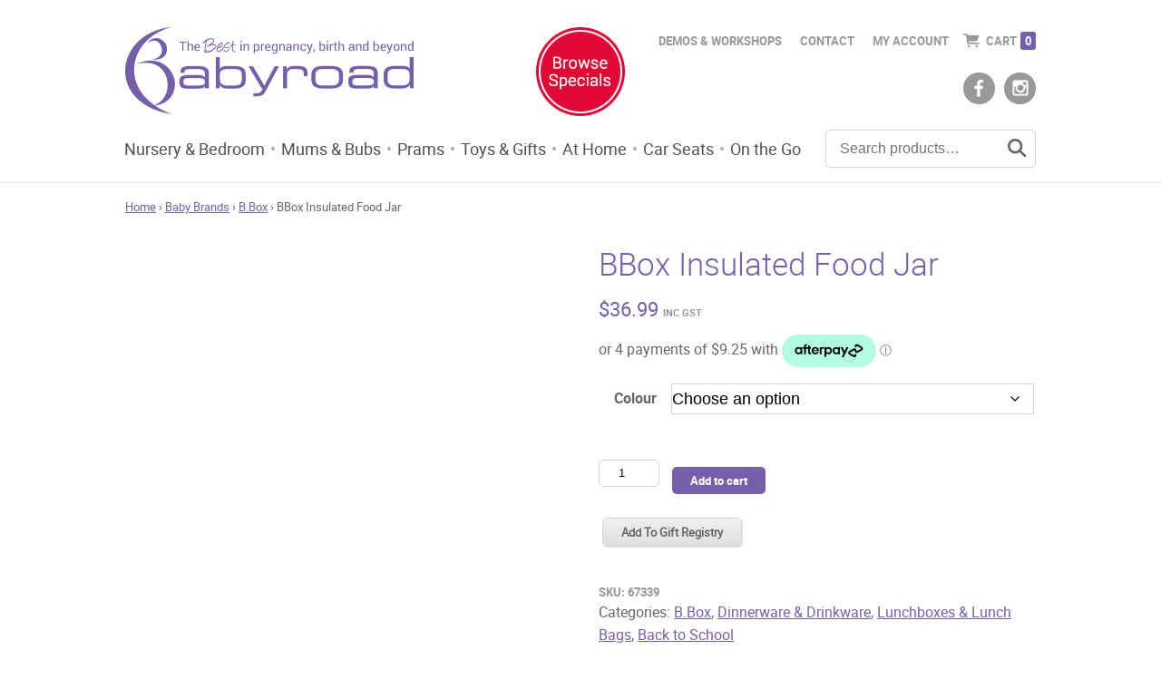

--- FILE ---
content_type: text/html; charset=UTF-8
request_url: https://babyroad.com.au/product/bbox-insulated-food-jar/
body_size: 49882
content:
<!DOCTYPE html>
<html dir="ltr" lang="en-US" class="no-js">

	<head>
		
		
		
		<meta charset="utf-8" />
		<!-- Mobile Meta -->
    	<meta name="viewport" content="width=device-width, initial-scale=1.0"/>
		<!-- Facebook Domain Verification -->
		<meta name="facebook-domain-verification" content="g2wgb22ie9xacy1u2bnok9j8c1nl4b" />
		
		<!-- Favicons and Icons -->
		<link rel="apple-touch-icon" href="https://babyroad.com.au/wp-content/themes/babyroad/images/apple-icon-touch.png">
		<link rel="icon" href="https://babyroad.com.au/wp-content/themes/babyroad/favicon.png">
		<!--[if IE]>
			<link rel="shortcut icon" href="https://babyroad.com.au/wp-content/themes/babyroad/favicon.ico">
			<![endif]-->
		<!-- or, set /favicon.ico for IE10 win -->
		<meta name="msapplication-TileColor" content="#765faa">
		<meta name="msapplication-TileImage" content="https://babyroad.com.au/wp-content/themes/babyroad/images/win8-tile-icon.png">
		
		<link rel="stylesheet" type="text/css" href="https://babyroad.com.au/wp-content/themes/babyroad/style.css">

		
		<!-- wordpress head functions -->
		<meta name='robots' content='index, follow, max-image-preview:large, max-snippet:-1, max-video-preview:-1' />

<!-- Google Tag Manager for WordPress by gtm4wp.com -->
<script data-cfasync="false" data-pagespeed-no-defer>
	var gtm4wp_datalayer_name = "dataLayer";
	var dataLayer = dataLayer || [];
	const gtm4wp_use_sku_instead = 1;
	const gtm4wp_currency = 'AUD';
	const gtm4wp_product_per_impression = 10;
	const gtm4wp_clear_ecommerce = false;
	const gtm4wp_datalayer_max_timeout = 2000;
</script>
<!-- End Google Tag Manager for WordPress by gtm4wp.com -->
	<!-- This site is optimized with the Yoast SEO plugin v26.7 - https://yoast.com/wordpress/plugins/seo/ -->
	<title>BBox Insulated Food Jar | Food | Babyroad</title>
	<meta name="description" content="BBox Insulated Food Jar keeps food at the perfect temperature all day, whether kids prefer warm pasta for lunch or cold refreshing fruit and yoghurt." />
	<link rel="canonical" href="https://babyroad.com.au/product/bbox-insulated-food-jar/" />
	<meta property="og:locale" content="en_US" />
	<meta property="og:type" content="article" />
	<meta property="og:title" content="BBox Insulated Food Jar | Food | Babyroad" />
	<meta property="og:description" content="BBox Insulated Food Jar keeps food at the perfect temperature all day, whether kids prefer warm pasta for lunch or cold refreshing fruit and yoghurt." />
	<meta property="og:url" content="https://babyroad.com.au/product/bbox-insulated-food-jar/" />
	<meta property="og:site_name" content="Babyroad" />
	<meta property="article:publisher" content="https://www.facebook.com/babyroad.com.au/" />
	<meta property="article:modified_time" content="2026-01-12T01:43:04+00:00" />
	<meta property="og:image" content="https://babyroad.com.au/wp-content/uploads/2019/09/BBox-Insulated-Food-Jar-Lilac-Pop.jpg" />
	<meta property="og:image:width" content="314" />
	<meta property="og:image:height" content="363" />
	<meta property="og:image:type" content="image/jpeg" />
	<meta name="twitter:card" content="summary_large_image" />
	<meta name="twitter:label1" content="Est. reading time" />
	<meta name="twitter:data1" content="2 minutes" />
	<script type="application/ld+json" class="yoast-schema-graph">{"@context":"https://schema.org","@graph":[{"@type":"WebPage","@id":"https://babyroad.com.au/product/bbox-insulated-food-jar/","url":"https://babyroad.com.au/product/bbox-insulated-food-jar/","name":"BBox Insulated Food Jar | Food | Babyroad","isPartOf":{"@id":"https://babyroad.com.au/#website"},"primaryImageOfPage":{"@id":"https://babyroad.com.au/product/bbox-insulated-food-jar/#primaryimage"},"image":{"@id":"https://babyroad.com.au/product/bbox-insulated-food-jar/#primaryimage"},"thumbnailUrl":"https://babyroad.com.au/wp-content/uploads/2019/09/BBox-Insulated-Food-Jar-Lilac-Pop.jpg","datePublished":"2019-09-02T11:29:22+00:00","dateModified":"2026-01-12T01:43:04+00:00","description":"BBox Insulated Food Jar keeps food at the perfect temperature all day, whether kids prefer warm pasta for lunch or cold refreshing fruit and yoghurt.","breadcrumb":{"@id":"https://babyroad.com.au/product/bbox-insulated-food-jar/#breadcrumb"},"inLanguage":"en-US","potentialAction":[{"@type":"ReadAction","target":["https://babyroad.com.au/product/bbox-insulated-food-jar/"]}]},{"@type":"ImageObject","inLanguage":"en-US","@id":"https://babyroad.com.au/product/bbox-insulated-food-jar/#primaryimage","url":"https://babyroad.com.au/wp-content/uploads/2019/09/BBox-Insulated-Food-Jar-Lilac-Pop.jpg","contentUrl":"https://babyroad.com.au/wp-content/uploads/2019/09/BBox-Insulated-Food-Jar-Lilac-Pop.jpg","width":314,"height":363,"caption":"BBox Insulated Food Jar"},{"@type":"BreadcrumbList","@id":"https://babyroad.com.au/product/bbox-insulated-food-jar/#breadcrumb","itemListElement":[{"@type":"ListItem","position":1,"name":"Home","item":"https://babyroad.com.au/"},{"@type":"ListItem","position":2,"name":"Shop","item":"https://babyroad.com.au/shop/"},{"@type":"ListItem","position":3,"name":"At Home","item":"https://babyroad.com.au/product-category/at-home/"},{"@type":"ListItem","position":4,"name":"Dinnerware &amp; Drinkware","item":"https://babyroad.com.au/product-category/at-home/dinnerware/"},{"@type":"ListItem","position":5,"name":"BBox Insulated Food Jar"}]},{"@type":"WebSite","@id":"https://babyroad.com.au/#website","url":"https://babyroad.com.au/","name":"Babyroad","description":"Best in Pregnancy, Birth &amp; Beyond!","publisher":{"@id":"https://babyroad.com.au/#organization"},"potentialAction":[{"@type":"SearchAction","target":{"@type":"EntryPoint","urlTemplate":"https://babyroad.com.au/?s={search_term_string}"},"query-input":{"@type":"PropertyValueSpecification","valueRequired":true,"valueName":"search_term_string"}}],"inLanguage":"en-US"},{"@type":"Organization","@id":"https://babyroad.com.au/#organization","name":"Babyroad","url":"https://babyroad.com.au/","logo":{"@type":"ImageObject","inLanguage":"en-US","@id":"https://babyroad.com.au/#/schema/logo/image/","url":"https://babyroad.com.au/wp-content/uploads/2022/06/babyroad-logo.png","contentUrl":"https://babyroad.com.au/wp-content/uploads/2022/06/babyroad-logo.png","width":318,"height":96,"caption":"Babyroad"},"image":{"@id":"https://babyroad.com.au/#/schema/logo/image/"},"sameAs":["https://www.facebook.com/babyroad.com.au/","https://www.instagram.com/babyroad_au/"]}]}</script>
	<!-- / Yoast SEO plugin. -->


<link rel='dns-prefetch' href='//ajax.googleapis.com' />
<link rel='dns-prefetch' href='//www.googletagmanager.com' />
<link rel='dns-prefetch' href='//static.addtoany.com' />
<link rel='dns-prefetch' href='//static.zip.co' />
<link rel='dns-prefetch' href='//capi-automation.s3.us-east-2.amazonaws.com' />
<link rel="alternate" title="oEmbed (JSON)" type="application/json+oembed" href="https://babyroad.com.au/wp-json/oembed/1.0/embed?url=https%3A%2F%2Fbabyroad.com.au%2Fproduct%2Fbbox-insulated-food-jar%2F" />
<link rel="alternate" title="oEmbed (XML)" type="text/xml+oembed" href="https://babyroad.com.au/wp-json/oembed/1.0/embed?url=https%3A%2F%2Fbabyroad.com.au%2Fproduct%2Fbbox-insulated-food-jar%2F&#038;format=xml" />
<style id='wp-img-auto-sizes-contain-inline-css' type='text/css'>
img:is([sizes=auto i],[sizes^="auto," i]){contain-intrinsic-size:3000px 1500px}
/*# sourceURL=wp-img-auto-sizes-contain-inline-css */
</style>

<link rel='stylesheet' id='font-awesome-css' href='https://babyroad.com.au/wp-content/plugins/load-more-products-for-woocommerce/berocket/assets/css/font-awesome.min.css' type='text/css' media='all' />
<style id='wp-emoji-styles-inline-css' type='text/css'>

	img.wp-smiley, img.emoji {
		display: inline !important;
		border: none !important;
		box-shadow: none !important;
		height: 1em !important;
		width: 1em !important;
		margin: 0 0.07em !important;
		vertical-align: -0.1em !important;
		background: none !important;
		padding: 0 !important;
	}
/*# sourceURL=wp-emoji-styles-inline-css */
</style>
<link rel='stylesheet' id='wp-block-library-css' href='https://babyroad.com.au/wp-includes/css/dist/block-library/style.min.css' type='text/css' media='all' />
<style id='wp-block-library-inline-css' type='text/css'>
/*wp_block_styles_on_demand_placeholder:69797f45a83bb*/
/*# sourceURL=wp-block-library-inline-css */
</style>
<style id='classic-theme-styles-inline-css' type='text/css'>
/*! This file is auto-generated */
.wp-block-button__link{color:#fff;background-color:#32373c;border-radius:9999px;box-shadow:none;text-decoration:none;padding:calc(.667em + 2px) calc(1.333em + 2px);font-size:1.125em}.wp-block-file__button{background:#32373c;color:#fff;text-decoration:none}
/*# sourceURL=/wp-includes/css/classic-themes.min.css */
</style>
<link rel='stylesheet' id='woocommerce-wishlists-css' href='https://babyroad.com.au/wp-content/plugins/woocommerce-wishlists/assets/css/woocommerce-wishlists.min.css' type='text/css' media='all' />
<link rel='stylesheet' id='photoswipe-css' href='https://babyroad.com.au/wp-content/plugins/woocommerce/assets/css/photoswipe/photoswipe.min.css' type='text/css' media='all' />
<link rel='stylesheet' id='photoswipe-default-skin-css' href='https://babyroad.com.au/wp-content/plugins/woocommerce/assets/css/photoswipe/default-skin/default-skin.min.css' type='text/css' media='all' />
<link rel='stylesheet' id='woocommerce-layout-css' href='https://babyroad.com.au/wp-content/plugins/woocommerce/assets/css/woocommerce-layout.css' type='text/css' media='all' />
<link rel='stylesheet' id='woocommerce-smallscreen-css' href='https://babyroad.com.au/wp-content/plugins/woocommerce/assets/css/woocommerce-smallscreen.css' type='text/css' media='only screen and (max-width: 768px)' />
<link rel='stylesheet' id='woocommerce-general-css' href='https://babyroad.com.au/wp-content/plugins/woocommerce/assets/css/woocommerce.css' type='text/css' media='all' />
<style id='woocommerce-inline-inline-css' type='text/css'>
.woocommerce form .form-row .required { visibility: visible; }
/*# sourceURL=woocommerce-inline-inline-css */
</style>
<link rel='stylesheet' id='gateway-css' href='https://babyroad.com.au/wp-content/plugins/woocommerce-paypal-payments/modules/ppcp-button/assets/css/gateway.css' type='text/css' media='all' />
<link rel='stylesheet' id='wc-zipmoney-style-css' href='https://babyroad.com.au/wp-content/plugins/zipmoney-payments-woocommerce/assets/css/woocommerce-zipmoney-payment-front.css' type='text/css' media='all' />
<link rel='stylesheet' id='brands-styles-css' href='https://babyroad.com.au/wp-content/plugins/woocommerce/assets/css/brands.css' type='text/css' media='all' />
<link rel='stylesheet' id='main-css' href='https://babyroad.com.au/wp-content/themes/babyroad/css/main.css?13901134330313' type='text/css' media='all' />
<link rel='stylesheet' id='afgc-front-css' href='https://babyroad.com.au/wp-content/plugins/addify-advanced-gift-card/front/assets/css/afgc-front.css' type='text/css' media='all' />
<link rel='stylesheet' id='select2-css' href='https://babyroad.com.au/wp-content/plugins/woocommerce/assets/css/select2.css' type='text/css' media='all' />
<link rel='stylesheet' id='wc_stripe_express_checkout_style-css' href='https://babyroad.com.au/wp-content/plugins/woocommerce-gateway-stripe/build/express-checkout.css' type='text/css' media='all' />
<link rel='stylesheet' id='addtoany-css' href='https://babyroad.com.au/wp-content/plugins/add-to-any/addtoany.min.css' type='text/css' media='all' />
<script type="text/javascript" id="woocommerce-google-analytics-integration-gtag-js-after">
/* <![CDATA[ */
/* Google Analytics for WooCommerce (gtag.js) */
					window.dataLayer = window.dataLayer || [];
					function gtag(){dataLayer.push(arguments);}
					// Set up default consent state.
					for ( const mode of [{"analytics_storage":"denied","ad_storage":"denied","ad_user_data":"denied","ad_personalization":"denied","region":["AT","BE","BG","HR","CY","CZ","DK","EE","FI","FR","DE","GR","HU","IS","IE","IT","LV","LI","LT","LU","MT","NL","NO","PL","PT","RO","SK","SI","ES","SE","GB","CH"]}] || [] ) {
						gtag( "consent", "default", { "wait_for_update": 500, ...mode } );
					}
					gtag("js", new Date());
					gtag("set", "developer_id.dOGY3NW", true);
					gtag("config", "G-RP9JSFH08Z", {"track_404":true,"allow_google_signals":true,"logged_in":false,"linker":{"domains":[],"allow_incoming":false},"custom_map":{"dimension1":"logged_in"}});
//# sourceURL=woocommerce-google-analytics-integration-gtag-js-after
/* ]]> */
</script>
<script type="text/javascript" src="//ajax.googleapis.com/ajax/libs/jquery/1.11.0/jquery.min.js" id="jquery-js"></script>
<script type="text/javascript" id="addtoany-core-js-before">
/* <![CDATA[ */
window.a2a_config=window.a2a_config||{};a2a_config.callbacks=[];a2a_config.overlays=[];a2a_config.templates={};

//# sourceURL=addtoany-core-js-before
/* ]]> */
</script>
<script type="text/javascript" defer src="https://static.addtoany.com/menu/page.js" id="addtoany-core-js"></script>
<script type="text/javascript" defer src="https://babyroad.com.au/wp-content/plugins/add-to-any/addtoany.min.js" id="addtoany-jquery-js"></script>
<script type="text/javascript" src="https://babyroad.com.au/wp-content/plugins/woocommerce/assets/js/jquery-blockui/jquery.blockUI.min.js" id="wc-jquery-blockui-js" defer="defer" data-wp-strategy="defer"></script>
<script type="text/javascript" id="wc-add-to-cart-js-extra">
/* <![CDATA[ */
var wc_add_to_cart_params = {"ajax_url":"/wp-admin/admin-ajax.php","wc_ajax_url":"/?wc-ajax=%%endpoint%%","i18n_view_cart":"View cart","cart_url":"https://babyroad.com.au/cart/","is_cart":"","cart_redirect_after_add":"no"};
//# sourceURL=wc-add-to-cart-js-extra
/* ]]> */
</script>
<script type="text/javascript" src="https://babyroad.com.au/wp-content/plugins/woocommerce/assets/js/frontend/add-to-cart.min.js" id="wc-add-to-cart-js" defer="defer" data-wp-strategy="defer"></script>
<script type="text/javascript" src="https://babyroad.com.au/wp-content/plugins/woocommerce/assets/js/zoom/jquery.zoom.min.js" id="wc-zoom-js" defer="defer" data-wp-strategy="defer"></script>
<script type="text/javascript" src="https://babyroad.com.au/wp-content/plugins/woocommerce/assets/js/flexslider/jquery.flexslider.min.js" id="wc-flexslider-js" defer="defer" data-wp-strategy="defer"></script>
<script type="text/javascript" src="https://babyroad.com.au/wp-content/plugins/woocommerce/assets/js/photoswipe/photoswipe.min.js" id="wc-photoswipe-js" defer="defer" data-wp-strategy="defer"></script>
<script type="text/javascript" src="https://babyroad.com.au/wp-content/plugins/woocommerce/assets/js/photoswipe/photoswipe-ui-default.min.js" id="wc-photoswipe-ui-default-js" defer="defer" data-wp-strategy="defer"></script>
<script type="text/javascript" id="wc-single-product-js-extra">
/* <![CDATA[ */
var wc_single_product_params = {"i18n_required_rating_text":"Please select a rating","i18n_rating_options":["1 of 5 stars","2 of 5 stars","3 of 5 stars","4 of 5 stars","5 of 5 stars"],"i18n_product_gallery_trigger_text":"View full-screen image gallery","review_rating_required":"yes","flexslider":{"rtl":false,"animation":"slide","smoothHeight":true,"directionNav":false,"controlNav":"thumbnails","slideshow":false,"animationSpeed":500,"animationLoop":false,"allowOneSlide":false},"zoom_enabled":"1","zoom_options":[],"photoswipe_enabled":"1","photoswipe_options":{"shareEl":false,"closeOnScroll":false,"history":false,"hideAnimationDuration":0,"showAnimationDuration":0},"flexslider_enabled":"1"};
//# sourceURL=wc-single-product-js-extra
/* ]]> */
</script>
<script type="text/javascript" src="https://babyroad.com.au/wp-content/plugins/woocommerce/assets/js/frontend/single-product.min.js" id="wc-single-product-js" defer="defer" data-wp-strategy="defer"></script>
<script type="text/javascript" src="https://babyroad.com.au/wp-content/plugins/woocommerce/assets/js/js-cookie/js.cookie.min.js" id="wc-js-cookie-js" defer="defer" data-wp-strategy="defer"></script>
<script type="text/javascript" id="woocommerce-js-extra">
/* <![CDATA[ */
var woocommerce_params = {"ajax_url":"/wp-admin/admin-ajax.php","wc_ajax_url":"/?wc-ajax=%%endpoint%%","i18n_password_show":"Show password","i18n_password_hide":"Hide password"};
//# sourceURL=woocommerce-js-extra
/* ]]> */
</script>
<script type="text/javascript" src="https://babyroad.com.au/wp-content/plugins/woocommerce/assets/js/frontend/woocommerce.min.js" id="woocommerce-js" defer="defer" data-wp-strategy="defer"></script>
<script type="text/javascript" async src="https://static.zip.co/lib/js/zm-widget-js/dist/zip-widget.min.js"></script><script type="text/javascript" src="https://babyroad.com.au/wp-content/themes/babyroad/js/vendor/jquery.matchHeight.js" id="matchHeight-js"></script>
<script type="text/javascript" src="https://babyroad.com.au/wp-content/themes/babyroad/js/vendor/jquery.cycle2.min.js" id="cycle2-js"></script>
<script type="text/javascript" src="https://babyroad.com.au/wp-content/themes/babyroad/js/vendor/jquery.cycle2.swipe.min.js" id="cycle2swipe-js"></script>
<script type="text/javascript" src="https://babyroad.com.au/wp-content/themes/babyroad/js/vendor/ios6fix.js" id="ios6fix-js"></script>
<script type="text/javascript" src="https://babyroad.com.au/wp-content/themes/babyroad/js/vendor/scotchPanels.js" id="scotch-js"></script>
<script type="text/javascript" src="https://babyroad.com.au/wp-content/themes/babyroad/js/scripts.js" id="custom-js"></script>
<script type="text/javascript" id="afgc-front-js-extra">
/* <![CDATA[ */
var k_php_var = {"admin_url":"https://babyroad.com.au/wp-admin/admin-ajax.php","nonce":"f514d0f819","afgc_date_format":"","afgc_curreny_symbol":"$"};
//# sourceURL=afgc-front-js-extra
/* ]]> */
</script>
<script type="text/javascript" src="https://babyroad.com.au/wp-content/plugins/addify-advanced-gift-card/front/assets/js/afgc-front.js" id="afgc-front-js"></script>
<script type="text/javascript" src="https://babyroad.com.au/wp-content/plugins/woocommerce/assets/js/select2/select2.full.min.js" id="wc-select2-js" defer="defer" data-wp-strategy="defer"></script>
<link rel="https://api.w.org/" href="https://babyroad.com.au/wp-json/" /><link rel="alternate" title="JSON" type="application/json" href="https://babyroad.com.au/wp-json/wp/v2/product/67339" /><link rel='shortlink' href='https://babyroad.com.au/?p=67339' />
<style></style><style>
                .lmp_load_more_button.br_lmp_button_settings .lmp_button:hover {
                    background-color: #9999ff!important;
                    color: #111111!important;
                }
                .lmp_load_more_button.br_lmp_prev_settings .lmp_button:hover {
                    background-color: #9999ff!important;
                    color: #111111!important;
                }li.product.lazy, .berocket_lgv_additional_data.lazy{opacity:0;}</style><script src="https://www.google.com/recaptcha/api.js" async defer></script>

<!-- Google Tag Manager for WordPress by gtm4wp.com -->
<!-- GTM Container placement set to automatic -->
<script data-cfasync="false" data-pagespeed-no-defer type="text/javascript">
	var dataLayer_content = {"pagePostType":"product","pagePostType2":"single-product","productRatingCounts":[],"productAverageRating":0,"productReviewCount":0,"productType":"variable","productIsVariable":1};
	dataLayer.push( dataLayer_content );
</script>
<script data-cfasync="false" data-pagespeed-no-defer type="text/javascript">
(function(w,d,s,l,i){w[l]=w[l]||[];w[l].push({'gtm.start':
new Date().getTime(),event:'gtm.js'});var f=d.getElementsByTagName(s)[0],
j=d.createElement(s),dl=l!='dataLayer'?'&l='+l:'';j.async=true;j.src=
'//www.googletagmanager.com/gtm.js?id='+i+dl;f.parentNode.insertBefore(j,f);
})(window,document,'script','dataLayer','GTM-N2C3SJM');
</script>
<!-- End Google Tag Manager for WordPress by gtm4wp.com -->	<noscript><style>.woocommerce-product-gallery{ opacity: 1 !important; }</style></noscript>
	

<style>
	.afgc-gift-card-amount-box button,
	.afgc-gift-card-amount-box label.afgc-option-radio,
	.afgc_preview_btn{
		border: 1px solid !important;
		background-color: !important;
		color: !important;
	}

	.afgc-gift-card-amount-box input[type=text],
	.afgc-gift-card-amount-box input[type=number],
	.afgc-gift-card-amount-box input[type=email],
	.afgc-gift-card-amount-box input[type=date],
	.afgc-frnt-txtarea-fld, .afgc-gift-type-wrap .select2-selection.select2-selection--single,
	.afgc-gift-type-select{
		border: 1px solid  !important;
	}
	.afgc-gift-card-amount-box input[type=text]:hover,
	.afgc-gift-card-amount-box input[type=number]:hover,
	.afgc-gift-card-amount-box input[type=email]:hover,
	.afgc-gift-card-amount-box input[type=date]:hover,
	.afgc-frnt-txtarea-fld:hover, .afgc-gift-type-wrap .select2-selection.select2-selection--single:hover,
	.afgc-gift-type-select:hover{
		border: 1px solid !important;
	}

	.afgc-upload-img label{
		border: 1px solid ;
		background-color: ;
		color: ;
	}

	.afgc-marked:before{
		background-color:  !important;
	}

	.afgc-marked{
		position: relative;
		border: 1px dashed  !important;
	}

	.afgc-view{
		background-color: ;
	}

	.afgc-view a{
		color: ;
	}

	.afgc-choose-image-modal-close{
		background-color: ;
		color: ;
	}

	.afgc-upload-img label:hover,
	.afgc-upload-img label:active,
	.afgc-upload-img label:focus,
	.afgc-gift-card-amount-box label.afgc-option-radio:hover,
	.afgc-gift-card-amount-box label.afgc-option-radio:active,
	.afgc-gift-card-amount-box label.afgc-option-radio:focus,
	.afgc-gift-card-amount-box label.afgc-option-radio.active{
		border: 1px solid !important;
		background-color: !important;
		color: !important;
	}
	.afgc_preview_btn:hover{
		background-color: !important;
		color: !important;
		border: 1px solid !important;
	}

	.afgc-gift-card-amount-box button.active,
	.afgc-gift-card-amount-box button:hover,
	.afgc-gift-card-amount-box button:active,
	.afgc-gift-card-amount-box button:focus{
		border: 1px solid ;
		background-color: ;
		color: ;
		outline: 0;
	}

	.afgc-view:hover,
	.afgc-view:focus,
	.afgc-view:active{
		background-color: ;
		color: ;
	}

	.afgc-view:hover a,
	.afgc-view:focus a,
	.afgc-view:active a{
		color: ;
		outline: 0px !important;
	}

	.afgc-view a:hover,
	.afgc-view a:focus,
	.afgc-view a:active{
		outline: 0px !important;
	}

	.afgc-choose-image-modal-close:hover,
	.afgc-choose-image-modal-close:focus,
	.afgc-choose-image-modal-close:active{
		background-color: ;
		color: ;
	}

</style>
			<script  type="text/javascript">
				!function(f,b,e,v,n,t,s){if(f.fbq)return;n=f.fbq=function(){n.callMethod?
					n.callMethod.apply(n,arguments):n.queue.push(arguments)};if(!f._fbq)f._fbq=n;
					n.push=n;n.loaded=!0;n.version='2.0';n.queue=[];t=b.createElement(e);t.async=!0;
					t.src=v;s=b.getElementsByTagName(e)[0];s.parentNode.insertBefore(t,s)}(window,
					document,'script','https://connect.facebook.net/en_US/fbevents.js');
			</script>
			<!-- WooCommerce Facebook Integration Begin -->
			<script  type="text/javascript">

				fbq('init', '779521903171486', {}, {
    "agent": "woocommerce_6-10.3.7-3.5.15"
});

				document.addEventListener( 'DOMContentLoaded', function() {
					// Insert placeholder for events injected when a product is added to the cart through AJAX.
					document.body.insertAdjacentHTML( 'beforeend', '<div class=\"wc-facebook-pixel-event-placeholder\"></div>' );
				}, false );

			</script>
			<!-- WooCommerce Facebook Integration End -->
					<style type="text/css" id="wp-custom-css">
			.button {
  background-color: #765faa;
  border: none;
  color: white;
  font-weight: bold;
  padding: 10px 20px;
  text-align: center;
  text-decoration: none;
  display: inline-block;
  font-size: 12px;
  margin: 8px 4px;
  cursor: pointer;
  border-radius: 5px;
	text-decoration: none;
}		</style>
				<!-- end of wordpress head -->
	</head>
	
	<body class="wp-singular product-template-default single single-product postid-67339 wp-theme-babyroad theme-babyroad woocommerce woocommerce-page woocommerce-no-js">
		
	<div class="wrapper">
	<span class="overlay"></span>
	<div id="menu-panel">
		<div id="menu-panel-inner">
		<div id="mobilesearchform"></div>
		<div id="mobilenav" class="menu-main-navigation-menu-mobile-container"><ul id="menu-main-navigation-menu-mobile" class="menu"><li id="menu-item-69761" class="menu-item menu-item-type-post_type menu-item-object-page menu-item-home menu-item-69761"><a href="https://babyroad.com.au/">Home</a></li>
<li id="menu-item-69767" class="menu-item menu-item-type-taxonomy menu-item-object-product_cat menu-item-69767"><a href="https://babyroad.com.au/product-category/nursery/">Nursery &#038; Bedroom</a></li>
<li id="menu-item-69764" class="menu-item menu-item-type-taxonomy menu-item-object-product_cat menu-item-69764"><a href="https://babyroad.com.au/product-category/for-mums-bubs/">Mums &amp; Bubs</a></li>
<li id="menu-item-69766" class="menu-item menu-item-type-taxonomy menu-item-object-product_cat menu-item-69766"><a href="https://babyroad.com.au/product-category/prams-strollers/">Prams &amp; Strollers</a></li>
<li id="menu-item-69765" class="menu-item menu-item-type-taxonomy menu-item-object-product_cat menu-item-69765"><a href="https://babyroad.com.au/product-category/toys-gifts/">Toys &amp; Gifts</a></li>
<li id="menu-item-69763" class="menu-item menu-item-type-taxonomy menu-item-object-product_cat current-product-ancestor menu-item-69763"><a href="https://babyroad.com.au/product-category/at-home/">At Home</a></li>
<li id="menu-item-69762" class="menu-item menu-item-type-taxonomy menu-item-object-product_cat menu-item-69762"><a href="https://babyroad.com.au/product-category/car-safety/">Car Seats &#038; Safety</a></li>
<li id="menu-item-69768" class="menu-item menu-item-type-taxonomy menu-item-object-product_cat current-product-ancestor menu-item-69768"><a href="https://babyroad.com.au/product-category/on-the-go/">On the Go</a></li>
<li id="menu-item-243862" class="menu-item menu-item-type-post_type menu-item-object-page menu-item-243862"><a href="https://babyroad.com.au/babyroad-demo-days-workshops/">Demo Days &#038; Workshops</a></li>
<li id="menu-item-69769" class="menu-item menu-item-type-post_type menu-item-object-page menu-item-69769"><a href="https://babyroad.com.au/contact/">Contact Us</a></li>
<li id="menu-item-268172" class="menu-item menu-item-type-post_type menu-item-object-page menu-item-268172"><a href="https://babyroad.com.au/my-account/">My Account</a></li>
</ul></div>		<a href="https://babyroad.com.au/specials/" title="Browse Specials" class="browse-specials">Browse Specials</a>
		<a href="https://babyroad.com.au/cart/" title="Cart" class="icon-cart browse-specials">View Cart<span>0</span></a>
		<div class="social">
			<a href="https://www.facebook.com/babyroad.com.au/" target="_blank" title="Babyroad on Facebook" target="_blank" class="icon-facebook"></a>
			<a href="https://www.instagram.com/babyroad_au/" target="_blank" title="Babyroad on Instagram" target="_blank" class="icon-instagram"></a>	
		</div><!--social-->	
		</div><!--menu-panel-inner-->
	</div><!--menu-panel-->

	<div id="header">
		<div class="container">
			<a href="/" title="Babyroad" class="logo" ><img src="https://babyroad.com.au/wp-content/themes/babyroad/images/logos/babyroad.png"  /></a>
			
			<a class="icon-reorder" href='#'></a>
			
			<div id="utility-nav">
				<ul id="menu-top-menu-navigation" class="menu"><li id="menu-item-142723" class="menu-item menu-item-type-post_type menu-item-object-page menu-item-142723"><a href="https://babyroad.com.au/babyroad-demo-days-workshops/">Demos &#038; Workshops</a></li>
<li id="menu-item-72" class="menu-item menu-item-type-post_type menu-item-object-page menu-item-72"><a href="https://babyroad.com.au/contact/">Contact</a></li>
<li><a href="https://babyroad.com.au/my-account/" title="My Account">My Account</a></li><li><a href="https://babyroad.com.au/cart/" title="Cart" class="icon-cart">Cart<span>0</span></a></li></ul>				
						</div><!--utility-nav-->
			<a href="https://www.facebook.com/babyroad.com.au/" target="_blank" title="Babyroad on Facebook" target="_blank" class="icon-facebook"></a>
			<a href="https://www.instagram.com/babyroad_au/" target="_blank" title="Babyroad on Instagram" target="_blank" class="icon-instagram"></a>
			<a href="https://babyroad.com.au/specials/" title="Browse Specials" class="browse-specials"><img src="https://babyroad.com.au/wp-content/themes/babyroad/images/bgrounds/browse-specials.png" /></a>
		</div><!--container-->
		
	</div><!--header-->
	
	<div id="nav-search">
		<div class="container">
			<div id="searchCont">
<form role="search" method="get" class="woocommerce-product-search" action="https://babyroad.com.au/">
	<input type="text" id="woocommerce-product-search-field-0" class="search-field" placeholder="Search products&hellip;" value="" name="s" />
	<button type="submit" value="Search" data-icon="j"></button>
	<input type="hidden" name="post_type" value="product" />
</form>
</div><!--searchCont-->			<div id="nav" class="menu-main-navigation-menu-container"><ul id="menu-main-navigation-menu" class="menu"><li id="menu-item-67" class="menu-item menu-item-type-taxonomy menu-item-object-product_cat menu-item-67"><a href="https://babyroad.com.au/product-category/nursery/">Nursery &#038; Bedroom</a></li>
<li id="menu-item-65" class="menu-item menu-item-type-taxonomy menu-item-object-product_cat menu-item-65"><a href="https://babyroad.com.au/product-category/for-mums-bubs/">Mums &amp; Bubs</a></li>
<li id="menu-item-69" class="menu-item menu-item-type-taxonomy menu-item-object-product_cat menu-item-69"><a href="https://babyroad.com.au/product-category/prams-strollers/">Prams</a></li>
<li id="menu-item-66" class="menu-item menu-item-type-taxonomy menu-item-object-product_cat menu-item-66"><a href="https://babyroad.com.au/product-category/toys-gifts/">Toys &amp; Gifts</a></li>
<li id="menu-item-63" class="menu-item menu-item-type-taxonomy menu-item-object-product_cat current-product-ancestor menu-item-63"><a href="https://babyroad.com.au/product-category/at-home/">At Home</a></li>
<li id="menu-item-64" class="menu-item menu-item-type-taxonomy menu-item-object-product_cat menu-item-64"><a href="https://babyroad.com.au/product-category/car-safety/">Car Seats</a></li>
<li id="menu-item-68" class="menu-item menu-item-type-taxonomy menu-item-object-product_cat current-product-ancestor menu-item-68"><a href="https://babyroad.com.au/product-category/on-the-go/">On the Go</a></li>
</ul></div>		</div><!--container-->
	</div><!--nav-search-->
	<div id="primary" class="content-area"><main id="main" class="site-main" role="main"><div class="main"><div class="container"><nav class="woocommerce-breadcrumb" aria-label="Breadcrumb"><a href="https://babyroad.com.au">Home</a> &rsaquo; <a href="https://babyroad.com.au/product-category/baby-brands/">Baby Brands</a> &rsaquo; <a href="https://babyroad.com.au/product-category/baby-brands/bbox/">B.Box</a> &rsaquo; BBox Insulated Food Jar</nav>
		
			<div class="woocommerce-notices-wrapper"></div><div id="product-67339" class="product type-product post-67339 status-publish first instock product_cat-bbox product_cat-dinnerware product_cat-lunchboxes-lunch-bags product_cat-back-to-school has-post-thumbnail taxable shipping-taxable purchasable product-type-variable">

	<div class="woocommerce-product-gallery woocommerce-product-gallery--with-images woocommerce-product-gallery--columns-4 images" data-columns="4" style="opacity: 0; transition: opacity .25s ease-in-out;">
	<div class="woocommerce-product-gallery__wrapper">
		<div data-thumb="https://babyroad.com.au/wp-content/uploads/2019/09/BBox-Insulated-Food-Jar-Lilac-Pop-100x100.jpg" data-thumb-alt="BBox Insulated Food Jar" data-thumb-srcset="https://babyroad.com.au/wp-content/uploads/2019/09/BBox-Insulated-Food-Jar-Lilac-Pop-100x100.jpg 100w, https://babyroad.com.au/wp-content/uploads/2019/09/BBox-Insulated-Food-Jar-Lilac-Pop-150x150.jpg 150w, https://babyroad.com.au/wp-content/uploads/2019/09/BBox-Insulated-Food-Jar-Lilac-Pop-300x300.jpg 300w"  data-thumb-sizes="(max-width: 100px) 100vw, 100px" class="woocommerce-product-gallery__image"><a href="https://babyroad.com.au/wp-content/uploads/2019/09/BBox-Insulated-Food-Jar-Lilac-Pop.jpg"><img width="314" height="363" src="https://babyroad.com.au/wp-content/uploads/2019/09/BBox-Insulated-Food-Jar-Lilac-Pop.jpg" class="wp-post-image" alt="BBox Insulated Food Jar" data-caption="" data-src="https://babyroad.com.au/wp-content/uploads/2019/09/BBox-Insulated-Food-Jar-Lilac-Pop.jpg" data-large_image="https://babyroad.com.au/wp-content/uploads/2019/09/BBox-Insulated-Food-Jar-Lilac-Pop.jpg" data-large_image_width="314" data-large_image_height="363" decoding="async" fetchpriority="high" srcset="https://babyroad.com.au/wp-content/uploads/2019/09/BBox-Insulated-Food-Jar-Lilac-Pop.jpg 314w, https://babyroad.com.au/wp-content/uploads/2019/09/BBox-Insulated-Food-Jar-Lilac-Pop-260x300.jpg 260w" sizes="(max-width: 314px) 100vw, 314px" title="BBox Insulated Food Jar Lilac Pop" /></a></div><div data-thumb="https://babyroad.com.au/wp-content/uploads/2019/09/BBox-Insulated-Food-Jar-Indigo-Rose-100x100.jpg" data-thumb-alt="BBox Insulated Food Jar" data-thumb-srcset="https://babyroad.com.au/wp-content/uploads/2019/09/BBox-Insulated-Food-Jar-Indigo-Rose-100x100.jpg 100w, https://babyroad.com.au/wp-content/uploads/2019/09/BBox-Insulated-Food-Jar-Indigo-Rose-150x150.jpg 150w, https://babyroad.com.au/wp-content/uploads/2019/09/BBox-Insulated-Food-Jar-Indigo-Rose-300x300.jpg 300w"  data-thumb-sizes="(max-width: 100px) 100vw, 100px" class="woocommerce-product-gallery__image"><a href="https://babyroad.com.au/wp-content/uploads/2019/09/BBox-Insulated-Food-Jar-Indigo-Rose.jpg"><img width="303" height="348" src="https://babyroad.com.au/wp-content/uploads/2019/09/BBox-Insulated-Food-Jar-Indigo-Rose.jpg" class="" alt="BBox Insulated Food Jar" data-caption="" data-src="https://babyroad.com.au/wp-content/uploads/2019/09/BBox-Insulated-Food-Jar-Indigo-Rose.jpg" data-large_image="https://babyroad.com.au/wp-content/uploads/2019/09/BBox-Insulated-Food-Jar-Indigo-Rose.jpg" data-large_image_width="303" data-large_image_height="348" decoding="async" srcset="https://babyroad.com.au/wp-content/uploads/2019/09/BBox-Insulated-Food-Jar-Indigo-Rose.jpg 303w, https://babyroad.com.au/wp-content/uploads/2019/09/BBox-Insulated-Food-Jar-Indigo-Rose-261x300.jpg 261w" sizes="(max-width: 303px) 100vw, 303px" title="BBox Insulated Food Jar Indigo Rose" /></a></div><div data-thumb="https://babyroad.com.au/wp-content/uploads/2019/09/BBox-Insulated-Food-Jar-Emerlad-Forest-100x100.jpg" data-thumb-alt="BBox Insulated Food Jar" data-thumb-srcset="https://babyroad.com.au/wp-content/uploads/2019/09/BBox-Insulated-Food-Jar-Emerlad-Forest-100x100.jpg 100w, https://babyroad.com.au/wp-content/uploads/2019/09/BBox-Insulated-Food-Jar-Emerlad-Forest-150x150.jpg 150w, https://babyroad.com.au/wp-content/uploads/2019/09/BBox-Insulated-Food-Jar-Emerlad-Forest-300x300.jpg 300w"  data-thumb-sizes="(max-width: 100px) 100vw, 100px" class="woocommerce-product-gallery__image"><a href="https://babyroad.com.au/wp-content/uploads/2019/09/BBox-Insulated-Food-Jar-Emerlad-Forest.jpg"><img width="335" height="356" src="https://babyroad.com.au/wp-content/uploads/2019/09/BBox-Insulated-Food-Jar-Emerlad-Forest.jpg" class="" alt="BBox Insulated Food Jar" data-caption="" data-src="https://babyroad.com.au/wp-content/uploads/2019/09/BBox-Insulated-Food-Jar-Emerlad-Forest.jpg" data-large_image="https://babyroad.com.au/wp-content/uploads/2019/09/BBox-Insulated-Food-Jar-Emerlad-Forest.jpg" data-large_image_width="335" data-large_image_height="356" decoding="async" srcset="https://babyroad.com.au/wp-content/uploads/2019/09/BBox-Insulated-Food-Jar-Emerlad-Forest.jpg 335w, https://babyroad.com.au/wp-content/uploads/2019/09/BBox-Insulated-Food-Jar-Emerlad-Forest-282x300.jpg 282w" sizes="(max-width: 335px) 100vw, 335px" title="BBox Insulated Food Jar Emerlad Forest" /></a></div><div data-thumb="https://babyroad.com.au/wp-content/uploads/2019/09/BBox-Insulated-Food-Jar-Blue-Slate-100x100.jpg" data-thumb-alt="BBox Insulated Food Jar" data-thumb-srcset="https://babyroad.com.au/wp-content/uploads/2019/09/BBox-Insulated-Food-Jar-Blue-Slate-100x100.jpg 100w, https://babyroad.com.au/wp-content/uploads/2019/09/BBox-Insulated-Food-Jar-Blue-Slate-150x150.jpg 150w"  data-thumb-sizes="(max-width: 100px) 100vw, 100px" class="woocommerce-product-gallery__image"><a href="https://babyroad.com.au/wp-content/uploads/2019/09/BBox-Insulated-Food-Jar-Blue-Slate.jpg"><img width="294" height="342" src="https://babyroad.com.au/wp-content/uploads/2019/09/BBox-Insulated-Food-Jar-Blue-Slate.jpg" class="" alt="BBox Insulated Food Jar" data-caption="" data-src="https://babyroad.com.au/wp-content/uploads/2019/09/BBox-Insulated-Food-Jar-Blue-Slate.jpg" data-large_image="https://babyroad.com.au/wp-content/uploads/2019/09/BBox-Insulated-Food-Jar-Blue-Slate.jpg" data-large_image_width="294" data-large_image_height="342" decoding="async" loading="lazy" srcset="https://babyroad.com.au/wp-content/uploads/2019/09/BBox-Insulated-Food-Jar-Blue-Slate.jpg 294w, https://babyroad.com.au/wp-content/uploads/2019/09/BBox-Insulated-Food-Jar-Blue-Slate-258x300.jpg 258w" sizes="auto, (max-width: 294px) 100vw, 294px" title="BBox Insulated Food Jar Blue Slate" /></a></div>	</div>
</div>

	<div class="summary entry-summary">
		<h1 class="product_title entry-title">BBox Insulated Food Jar</h1><p class="price"><span class="woocommerce-Price-amount amount"><bdi><span class="woocommerce-Price-currencySymbol">&#36;</span>36.99</bdi></span> <small class="woocommerce-price-suffix">INC GST</small></p>
<square-placement data-show-interest-free="false" data-show-upper-limit="true" data-show-lower-limit="true" data-logo-type="badge" data-badge-theme="black-on-mint" data-size="md" data-modal-theme="mint" data-mpid="b5b4d848-a770-4b65-9e30-2cdcb2325eb1" data-currency="AUD" data-amount="36.99" data-platform="WooCommerce" data-page-type="product" data-item-skus="67339" data-item-categories="B.Box,Dinnerware &amp; Drinkware,Lunchboxes &amp; Lunch Bags,Back to School"></square-placement>
<div class="afgc-choose-image-wrapper">
	<div class="afgc-choose-image-modal">
		<div class="afgc-choose-image-modal-header">
			<button class="afgc-choose-image-modal-close" id="afgc_choose_image_modal_close">x</button>
		</div>
		<div class="afgc-choose-image-content">
			
			<div class="afgc-tax-tabs-menu">
				<h3>Categories</h3>
				<ul class="afgc-tab-nav" id="tabs-nav">

					
						<li>
							<a href="#gift-card-gallery" data-toggle="tab">Gift Card Galley</a>
						</li>

					
				</ul>
			</div>

			<div class="afgc-tax-tabs-content">

				
						<div class="tab-content" id="gift-card-gallery">

														
							<h3>Gift Card Galley</h3>

							<ul class="afgc-tax-gallery">
															</ul>
						</div>

					
				
			</div>
		</div>
	</div>
</div>

<form class="variations_form cart" action="https://babyroad.com.au/product/bbox-insulated-food-jar/" method="post" enctype='multipart/form-data' data-product_id="67339" data-product_variations="[{&quot;attributes&quot;:{&quot;attribute_pa_colour&quot;:&quot;blue-slate&quot;},&quot;availability_html&quot;:&quot;&lt;p class=\&quot;stock in-stock\&quot;&gt;In stock&lt;\/p&gt;\n&quot;,&quot;backorders_allowed&quot;:false,&quot;dimensions&quot;:{&quot;length&quot;:&quot;10&quot;,&quot;width&quot;:&quot;10&quot;,&quot;height&quot;:&quot;4&quot;},&quot;dimensions_html&quot;:&quot;10 &amp;times; 10 &amp;times; 4 cm&quot;,&quot;display_price&quot;:36.99,&quot;display_regular_price&quot;:36.99,&quot;image&quot;:{&quot;title&quot;:&quot;BBox Insulated Food Jar Blue Slate&quot;,&quot;caption&quot;:&quot;&quot;,&quot;url&quot;:&quot;https:\/\/babyroad.com.au\/wp-content\/uploads\/2019\/09\/BBox-Insulated-Food-Jar-Blue-Slate.jpg&quot;,&quot;alt&quot;:&quot;BBox Insulated Food Jar&quot;,&quot;src&quot;:&quot;https:\/\/babyroad.com.au\/wp-content\/uploads\/2019\/09\/BBox-Insulated-Food-Jar-Blue-Slate.jpg&quot;,&quot;srcset&quot;:&quot;https:\/\/babyroad.com.au\/wp-content\/uploads\/2019\/09\/BBox-Insulated-Food-Jar-Blue-Slate.jpg 294w, https:\/\/babyroad.com.au\/wp-content\/uploads\/2019\/09\/BBox-Insulated-Food-Jar-Blue-Slate-258x300.jpg 258w&quot;,&quot;sizes&quot;:&quot;(max-width: 294px) 100vw, 294px&quot;,&quot;full_src&quot;:&quot;https:\/\/babyroad.com.au\/wp-content\/uploads\/2019\/09\/BBox-Insulated-Food-Jar-Blue-Slate.jpg&quot;,&quot;full_src_w&quot;:294,&quot;full_src_h&quot;:342,&quot;gallery_thumbnail_src&quot;:&quot;https:\/\/babyroad.com.au\/wp-content\/uploads\/2019\/09\/BBox-Insulated-Food-Jar-Blue-Slate-100x100.jpg&quot;,&quot;gallery_thumbnail_src_w&quot;:100,&quot;gallery_thumbnail_src_h&quot;:100,&quot;thumb_src&quot;:&quot;https:\/\/babyroad.com.au\/wp-content\/uploads\/2019\/09\/BBox-Insulated-Food-Jar-Blue-Slate-294x300.jpg&quot;,&quot;thumb_src_w&quot;:294,&quot;thumb_src_h&quot;:300,&quot;src_w&quot;:294,&quot;src_h&quot;:342},&quot;image_id&quot;:246256,&quot;is_downloadable&quot;:false,&quot;is_in_stock&quot;:true,&quot;is_purchasable&quot;:true,&quot;is_sold_individually&quot;:&quot;no&quot;,&quot;is_virtual&quot;:false,&quot;max_qty&quot;:3,&quot;min_qty&quot;:1,&quot;price_html&quot;:&quot;&quot;,&quot;sku&quot;:&quot;9353965004349&quot;,&quot;variation_description&quot;:&quot;&quot;,&quot;variation_id&quot;:246243,&quot;variation_is_active&quot;:true,&quot;variation_is_visible&quot;:true,&quot;weight&quot;:&quot;.3&quot;,&quot;weight_html&quot;:&quot;.3 kg&quot;},{&quot;attributes&quot;:{&quot;attribute_pa_colour&quot;:&quot;emerald-forest&quot;},&quot;availability_html&quot;:&quot;&lt;p class=\&quot;stock in-stock\&quot;&gt;In stock&lt;\/p&gt;\n&quot;,&quot;backorders_allowed&quot;:false,&quot;dimensions&quot;:{&quot;length&quot;:&quot;10&quot;,&quot;width&quot;:&quot;10&quot;,&quot;height&quot;:&quot;4&quot;},&quot;dimensions_html&quot;:&quot;10 &amp;times; 10 &amp;times; 4 cm&quot;,&quot;display_price&quot;:36.99,&quot;display_regular_price&quot;:36.99,&quot;image&quot;:{&quot;title&quot;:&quot;BBox Insulated Food Jar Emerlad Forest&quot;,&quot;caption&quot;:&quot;&quot;,&quot;url&quot;:&quot;https:\/\/babyroad.com.au\/wp-content\/uploads\/2019\/09\/BBox-Insulated-Food-Jar-Emerlad-Forest.jpg&quot;,&quot;alt&quot;:&quot;BBox Insulated Food Jar&quot;,&quot;src&quot;:&quot;https:\/\/babyroad.com.au\/wp-content\/uploads\/2019\/09\/BBox-Insulated-Food-Jar-Emerlad-Forest.jpg&quot;,&quot;srcset&quot;:&quot;https:\/\/babyroad.com.au\/wp-content\/uploads\/2019\/09\/BBox-Insulated-Food-Jar-Emerlad-Forest.jpg 335w, https:\/\/babyroad.com.au\/wp-content\/uploads\/2019\/09\/BBox-Insulated-Food-Jar-Emerlad-Forest-282x300.jpg 282w&quot;,&quot;sizes&quot;:&quot;(max-width: 335px) 100vw, 335px&quot;,&quot;full_src&quot;:&quot;https:\/\/babyroad.com.au\/wp-content\/uploads\/2019\/09\/BBox-Insulated-Food-Jar-Emerlad-Forest.jpg&quot;,&quot;full_src_w&quot;:335,&quot;full_src_h&quot;:356,&quot;gallery_thumbnail_src&quot;:&quot;https:\/\/babyroad.com.au\/wp-content\/uploads\/2019\/09\/BBox-Insulated-Food-Jar-Emerlad-Forest-100x100.jpg&quot;,&quot;gallery_thumbnail_src_w&quot;:100,&quot;gallery_thumbnail_src_h&quot;:100,&quot;thumb_src&quot;:&quot;https:\/\/babyroad.com.au\/wp-content\/uploads\/2019\/09\/BBox-Insulated-Food-Jar-Emerlad-Forest-300x300.jpg&quot;,&quot;thumb_src_w&quot;:300,&quot;thumb_src_h&quot;:300,&quot;src_w&quot;:335,&quot;src_h&quot;:356},&quot;image_id&quot;:246257,&quot;is_downloadable&quot;:false,&quot;is_in_stock&quot;:true,&quot;is_purchasable&quot;:true,&quot;is_sold_individually&quot;:&quot;no&quot;,&quot;is_virtual&quot;:false,&quot;max_qty&quot;:1,&quot;min_qty&quot;:1,&quot;price_html&quot;:&quot;&quot;,&quot;sku&quot;:&quot;9353965004370&quot;,&quot;variation_description&quot;:&quot;&quot;,&quot;variation_id&quot;:246244,&quot;variation_is_active&quot;:true,&quot;variation_is_visible&quot;:true,&quot;weight&quot;:&quot;.3&quot;,&quot;weight_html&quot;:&quot;.3 kg&quot;},{&quot;attributes&quot;:{&quot;attribute_pa_colour&quot;:&quot;indigo-rose&quot;},&quot;availability_html&quot;:&quot;&lt;p class=\&quot;stock in-stock\&quot;&gt;In stock&lt;\/p&gt;\n&quot;,&quot;backorders_allowed&quot;:false,&quot;dimensions&quot;:{&quot;length&quot;:&quot;10&quot;,&quot;width&quot;:&quot;10&quot;,&quot;height&quot;:&quot;4&quot;},&quot;dimensions_html&quot;:&quot;10 &amp;times; 10 &amp;times; 4 cm&quot;,&quot;display_price&quot;:36.99,&quot;display_regular_price&quot;:36.99,&quot;image&quot;:{&quot;title&quot;:&quot;BBox Insulated Food Jar Indigo Rose&quot;,&quot;caption&quot;:&quot;&quot;,&quot;url&quot;:&quot;https:\/\/babyroad.com.au\/wp-content\/uploads\/2019\/09\/BBox-Insulated-Food-Jar-Indigo-Rose.jpg&quot;,&quot;alt&quot;:&quot;BBox Insulated Food Jar&quot;,&quot;src&quot;:&quot;https:\/\/babyroad.com.au\/wp-content\/uploads\/2019\/09\/BBox-Insulated-Food-Jar-Indigo-Rose.jpg&quot;,&quot;srcset&quot;:&quot;https:\/\/babyroad.com.au\/wp-content\/uploads\/2019\/09\/BBox-Insulated-Food-Jar-Indigo-Rose.jpg 303w, https:\/\/babyroad.com.au\/wp-content\/uploads\/2019\/09\/BBox-Insulated-Food-Jar-Indigo-Rose-261x300.jpg 261w&quot;,&quot;sizes&quot;:&quot;(max-width: 303px) 100vw, 303px&quot;,&quot;full_src&quot;:&quot;https:\/\/babyroad.com.au\/wp-content\/uploads\/2019\/09\/BBox-Insulated-Food-Jar-Indigo-Rose.jpg&quot;,&quot;full_src_w&quot;:303,&quot;full_src_h&quot;:348,&quot;gallery_thumbnail_src&quot;:&quot;https:\/\/babyroad.com.au\/wp-content\/uploads\/2019\/09\/BBox-Insulated-Food-Jar-Indigo-Rose-100x100.jpg&quot;,&quot;gallery_thumbnail_src_w&quot;:100,&quot;gallery_thumbnail_src_h&quot;:100,&quot;thumb_src&quot;:&quot;https:\/\/babyroad.com.au\/wp-content\/uploads\/2019\/09\/BBox-Insulated-Food-Jar-Indigo-Rose-300x300.jpg&quot;,&quot;thumb_src_w&quot;:300,&quot;thumb_src_h&quot;:300,&quot;src_w&quot;:303,&quot;src_h&quot;:348},&quot;image_id&quot;:246258,&quot;is_downloadable&quot;:false,&quot;is_in_stock&quot;:true,&quot;is_purchasable&quot;:true,&quot;is_sold_individually&quot;:&quot;no&quot;,&quot;is_virtual&quot;:false,&quot;max_qty&quot;:1,&quot;min_qty&quot;:1,&quot;price_html&quot;:&quot;&quot;,&quot;sku&quot;:&quot;9353965004356&quot;,&quot;variation_description&quot;:&quot;&quot;,&quot;variation_id&quot;:246245,&quot;variation_is_active&quot;:true,&quot;variation_is_visible&quot;:true,&quot;weight&quot;:&quot;.3&quot;,&quot;weight_html&quot;:&quot;.3 kg&quot;},{&quot;attributes&quot;:{&quot;attribute_pa_colour&quot;:&quot;lilac-pop&quot;},&quot;availability_html&quot;:&quot;&lt;p class=\&quot;stock out-of-stock\&quot;&gt;Out of stock&lt;\/p&gt;\n&quot;,&quot;backorders_allowed&quot;:false,&quot;dimensions&quot;:{&quot;length&quot;:&quot;10&quot;,&quot;width&quot;:&quot;10&quot;,&quot;height&quot;:&quot;4&quot;},&quot;dimensions_html&quot;:&quot;10 &amp;times; 10 &amp;times; 4 cm&quot;,&quot;display_price&quot;:36.99,&quot;display_regular_price&quot;:36.99,&quot;image&quot;:{&quot;title&quot;:&quot;BBox Insulated Food Jar Lilac Pop&quot;,&quot;caption&quot;:&quot;&quot;,&quot;url&quot;:&quot;https:\/\/babyroad.com.au\/wp-content\/uploads\/2019\/09\/BBox-Insulated-Food-Jar-Lilac-Pop.jpg&quot;,&quot;alt&quot;:&quot;BBox Insulated Food Jar&quot;,&quot;src&quot;:&quot;https:\/\/babyroad.com.au\/wp-content\/uploads\/2019\/09\/BBox-Insulated-Food-Jar-Lilac-Pop.jpg&quot;,&quot;srcset&quot;:&quot;https:\/\/babyroad.com.au\/wp-content\/uploads\/2019\/09\/BBox-Insulated-Food-Jar-Lilac-Pop.jpg 314w, https:\/\/babyroad.com.au\/wp-content\/uploads\/2019\/09\/BBox-Insulated-Food-Jar-Lilac-Pop-260x300.jpg 260w&quot;,&quot;sizes&quot;:&quot;(max-width: 314px) 100vw, 314px&quot;,&quot;full_src&quot;:&quot;https:\/\/babyroad.com.au\/wp-content\/uploads\/2019\/09\/BBox-Insulated-Food-Jar-Lilac-Pop.jpg&quot;,&quot;full_src_w&quot;:314,&quot;full_src_h&quot;:363,&quot;gallery_thumbnail_src&quot;:&quot;https:\/\/babyroad.com.au\/wp-content\/uploads\/2019\/09\/BBox-Insulated-Food-Jar-Lilac-Pop-100x100.jpg&quot;,&quot;gallery_thumbnail_src_w&quot;:100,&quot;gallery_thumbnail_src_h&quot;:100,&quot;thumb_src&quot;:&quot;https:\/\/babyroad.com.au\/wp-content\/uploads\/2019\/09\/BBox-Insulated-Food-Jar-Lilac-Pop-300x300.jpg&quot;,&quot;thumb_src_w&quot;:300,&quot;thumb_src_h&quot;:300,&quot;src_w&quot;:314,&quot;src_h&quot;:363},&quot;image_id&quot;:246260,&quot;is_downloadable&quot;:false,&quot;is_in_stock&quot;:false,&quot;is_purchasable&quot;:true,&quot;is_sold_individually&quot;:&quot;no&quot;,&quot;is_virtual&quot;:false,&quot;max_qty&quot;:&quot;&quot;,&quot;min_qty&quot;:1,&quot;price_html&quot;:&quot;&quot;,&quot;sku&quot;:&quot;9353965004363&quot;,&quot;variation_description&quot;:&quot;&quot;,&quot;variation_id&quot;:246246,&quot;variation_is_active&quot;:true,&quot;variation_is_visible&quot;:true,&quot;weight&quot;:&quot;.3&quot;,&quot;weight_html&quot;:&quot;.3 kg&quot;}]">
	
			<table class="variations" cellspacing="0" role="presentation">
			<tbody>
									<tr>
						<th class="label"><label for="pa_colour">Colour</label></th>
						<td class="value">
							<select id="pa_colour" class="" name="attribute_pa_colour" data-attribute_name="attribute_pa_colour" data-show_option_none="yes"><option value="">Choose an option</option><option value="blue-slate" >Blue Slate</option><option value="emerald-forest" >Emerald Forest</option><option value="indigo-rose" >Indigo Rose</option><option value="lilac-pop" >Lilac Pop</option></select><a class="reset_variations" href="#" aria-label="Clear options">Clear</a>						</td>
					</tr>
							</tbody>
		</table>
		<div class="reset_variations_alert screen-reader-text" role="alert" aria-live="polite" aria-relevant="all"></div>
		
		<div class="single_variation_wrap">
			<div class="woocommerce-variation single_variation" role="alert" aria-relevant="additions"></div><div class="woocommerce-variation-add-to-cart variations_button">
	
	<div class="quantity">
		<label class="screen-reader-text" for="quantity_69797f45bb141">BBox Insulated Food Jar quantity</label>
	<input
		type="number"
				id="quantity_69797f45bb141"
		class="input-text qty text"
		name="quantity"
		value="1"
		aria-label="Product quantity"
				min="1"
							step="1"
			placeholder=""
			inputmode="numeric"
			autocomplete="off"
			/>
	</div>

	<button type="submit" class="single_add_to_cart_button button alt">Add to cart</button>

	<input type="hidden" name="gtm4wp_product_data" value="{&quot;internal_id&quot;:67339,&quot;item_id&quot;:&quot;67339&quot;,&quot;item_name&quot;:&quot;BBox Insulated Food Jar&quot;,&quot;sku&quot;:&quot;67339&quot;,&quot;price&quot;:36.99,&quot;stocklevel&quot;:null,&quot;stockstatus&quot;:&quot;instock&quot;,&quot;google_business_vertical&quot;:&quot;retail&quot;,&quot;item_category&quot;:&quot;Dinnerware &amp; Drinkware&quot;,&quot;id&quot;:&quot;67339&quot;}" />

<input type="hidden" name="wlid" id="wlid"/>
<input type="hidden" name="add-to-wishlist-type" value="variable"/>
<input type="hidden" name="wl_from_single_product" value="1"/>

<div id="wl-wrapper" class="woocommerce wl-button-wrap wl-row wl-clear ">
	
    <a rel="nofollow" href="" data-productid="67339" data-listid="session" class="wl-add-to wl-add-to-single wl-add-but button present">
		Add To Gift Registry    </a>
</div>

    <script type="text/javascript">
        //<![CDATA[
        window.woocommerce_wishlist_add_to_wishlist_url = "/product/bbox-insulated-food-jar/?add-to-wishlist-itemid=67339";
        //]]>
    </script>

	<input type="hidden" name="add-to-cart" value="67339" />
	<input type="hidden" name="product_id" value="67339" />
	<input type="hidden" name="variation_id" class="variation_id" value="0" />
</div>
		</div>
	
	</form>

		<div id="wc-stripe-express-checkout-element" style="margin-top: 1em;clear:both;display:none;">
			<!-- A Stripe Element will be inserted here. -->
		</div>
		<wc-order-attribution-inputs id="wc-stripe-express-checkout__order-attribution-inputs"></wc-order-attribution-inputs><div class="ppcp-messages" data-partner-attribution-id="Woo_PPCP"></div><div class="ppc-button-wrapper"><div id="ppc-button-ppcp-gateway"></div></div><div id="ppcp-recaptcha-v2-container" style="margin:20px 0;"></div><div class="product_meta">

	
	
		<span class="sku_wrapper">SKU: <span class="sku">67339</span></span>

	
	<span class="posted_in">Categories: <a href="https://babyroad.com.au/product-category/baby-brands/bbox/" rel="tag">B.Box</a>, <a href="https://babyroad.com.au/product-category/at-home/dinnerware/" rel="tag">Dinnerware &amp; Drinkware</a>, <a href="https://babyroad.com.au/product-category/on-the-go/lunchboxes-lunch-bags/" rel="tag">Lunchboxes &amp; Lunch Bags</a>, <a href="https://babyroad.com.au/product-category/on-the-go/back-to-school/" rel="tag">Back to School</a></span>
	
	
</div>
	</div>

	
	<div class="woocommerce-tabs wc-tabs-wrapper">
		<ul class="tabs wc-tabs" role="tablist">
							<li role="presentation" class="description_tab" id="tab-title-description">
					<a href="#tab-description" role="tab" aria-controls="tab-description">
						Description					</a>
				</li>
							<li role="presentation" class="additional_information_tab" id="tab-title-additional_information">
					<a href="#tab-additional_information" role="tab" aria-controls="tab-additional_information">
						Additional information					</a>
				</li>
							<li role="presentation" class="test_tab_tab" id="tab-title-test_tab">
					<a href="#tab-test_tab" role="tab" aria-controls="tab-test_tab">
						Shipping Disclaimer					</a>
				</li>
					</ul>
					<div class="woocommerce-Tabs-panel woocommerce-Tabs-panel--description panel entry-content wc-tab" id="tab-description" role="tabpanel" aria-labelledby="tab-title-description">
				
	<h2>Description</h2>

<p>BBox Insulated Food Jar keeps food at the perfect temperature all day, whether kids prefer warm pasta for lunch or cold refreshing fruit and yoghurt.</p>
<p>Great for kinder and school with a 335ml capacity.</p>
<p>Comes with spork utensil that tucks away into custom bumper.</p>
<p>Easy grip handles give kids leverage to open the jar easily, encouraging independence.</p>
<p>Removable arms and bumper ensure the food jar can be tailored for older kids too. Unique stop feature stops parents from overtightening the lid.</p>
<p>Dishwasher safe.</p>
<p>When using to keep food warm &#8211; for best performance fill the stainless steel base with hot water for a few minutes to warm it before pouring water out &#8211; and filling with delicious hot food.</p>
<h2>BBox Insulated Food Jar Features</h2>
<ul>
<li>Keeps food cold for up to 7 hours, and warm for up to 5 hours</li>
<li>Insulating double walled stainless steel</li>
<li>Removable handles and bumper so kids of all ages can style their food jar to suit</li>
<li>335ml/11oz</li>
<li>Carry handle provides leverage for small hands to open independently.</li>
<li>Included spork utensil tucks away into bumper</li>
<li>Dishwasher and steriliser safe</li>
<li>BPA, Phthalates and PVC free</li>
</ul>
<p>&nbsp;</p>
<p>*images for illustration purposes only.</p>
<p>View our full range from <a href="https://babyroad.com.au/product-category/baby-brands/bbox/">BBox</a></p>
<h3></h3>
<h3>Perth Baby Store | WA Family Owned | Fantastic Service | Great Value for Money</h3>
<p>Expecting a baby is so exciting! We also know there is a lot to think about. At Babyroad, our experienced team have been helping Perth families make the best decisions for over 20 years.</p>
<p>From our family to yours, our team will help ensure you have the right products, at the best prices, for you and your baby.</p>
<p>Shop Online, or visit our <a href="https://babyroad.com.au/about/perth-showroom/">Perth Showroom,</a> which is a haven for new parents and families, including over twenty <a href="https://babyroad.com.au/product-category/nursery/">nursery room displays</a> complete with <a href="https://babyroad.com.au/product-category/nursery/nursery-packages/">furniture</a>, flooring, <a href="https://babyroad.com.au/product-category/nursery/manchester-collections/">manchester</a> and <a href="https://babyroad.com.au/product-category/nursery/wall-decals/">wall decals</a> to help you visualise your dream nursery. Children are always welcome in-store to explore and enjoy all that Babyroad has to offer.</p>
<p><a href="https://babyroad.com.au/afterpay/">AfterPay</a> and <a href="https://babyroad.com.au/pay-later-with-zipmoney/">zipMoney</a> available.</p>
<p>Follow us on <a href="https://www.facebook.com/babyroad.com.au/" target="_blank" rel="noopener">Facebook</a> &amp; <a href="https://www.instagram.com/babyroad_au/" target="_blank" rel="noopener">Instagram</a> to keep up with our latest promotions, rare finds, new arrivals and excellent product information.</p>
			</div>
					<div class="woocommerce-Tabs-panel woocommerce-Tabs-panel--additional_information panel entry-content wc-tab" id="tab-additional_information" role="tabpanel" aria-labelledby="tab-title-additional_information">
				
	<h2>Additional information</h2>

<table class="woocommerce-product-attributes shop_attributes" aria-label="Product Details">
			<tr class="woocommerce-product-attributes-item woocommerce-product-attributes-item--weight">
			<th class="woocommerce-product-attributes-item__label" scope="row">Weight</th>
			<td class="woocommerce-product-attributes-item__value">.3 kg</td>
		</tr>
			<tr class="woocommerce-product-attributes-item woocommerce-product-attributes-item--dimensions">
			<th class="woocommerce-product-attributes-item__label" scope="row">Dimensions</th>
			<td class="woocommerce-product-attributes-item__value">10 &times; 10 &times; 4 cm</td>
		</tr>
			<tr class="woocommerce-product-attributes-item woocommerce-product-attributes-item--attribute_pa_colour">
			<th class="woocommerce-product-attributes-item__label" scope="row">Colour</th>
			<td class="woocommerce-product-attributes-item__value"><p>Blue Slate, Emerald Forest, Indigo Rose, Lilac Pop</p>
</td>
		</tr>
	</table>
			</div>
					<div class="woocommerce-Tabs-panel woocommerce-Tabs-panel--test_tab panel entry-content wc-tab" id="tab-test_tab" role="tabpanel" aria-labelledby="tab-title-test_tab">
				<h2>Shipping Disclaimer</h2><p>We do not have stock levels on our website and when you place your order it may be in or out of stock. Most items are usually in stock your order will be dispatched within 48 hours and delivered within 3-10 working days depending on your location. If your item is out of stock we will contact you via email advising you of this and the options available to you. Our suppliers can also run out of stock and sometimes this causes unexpected further delays. If you are ordering furniture, some suppliers only make to order and this may take up to 20 weeks to arrive. Some larger furniture items are pick up in stores only.</p>
			</div>
		
			</div>


	<section class="related products">

					<h2>Related products</h2>
				<ul class="products columns-4">

			
					<li class="product type-product post-40101 status-publish first instock product_cat-done-by-deer product_cat-dinnerware has-post-thumbnail taxable shipping-taxable purchasable product-type-variable">
	<div class="product-wrap">
	<a href="https://babyroad.com.au/product/done-by-deer-yummy-plus-cutlery/" class="woocommerce-LoopProduct-link woocommerce-loop-product__link"><img width="300" height="297" src="https://babyroad.com.au/wp-content/uploads/2017/10/Done-By-Deer-Yummy-Plus-Cuttlery-Grey-300x297.jpg" class="attachment-woocommerce_thumbnail size-woocommerce_thumbnail" alt="Done By Deer Yummy Plus Cutlery Grey" decoding="async" loading="lazy" srcset="https://babyroad.com.au/wp-content/uploads/2017/10/Done-By-Deer-Yummy-Plus-Cuttlery-Grey-300x297.jpg 300w, https://babyroad.com.au/wp-content/uploads/2017/10/Done-By-Deer-Yummy-Plus-Cuttlery-Grey-150x150.jpg 150w, https://babyroad.com.au/wp-content/uploads/2017/10/Done-By-Deer-Yummy-Plus-Cuttlery-Grey-100x100.jpg 100w" sizes="auto, (max-width: 300px) 100vw, 300px" title="Done By Deer Yummy Plus Cutlery" /><h2 class="woocommerce-loop-product__title">Done By Deer Yummy Plus Cutlery</h2>
	<span class="price"><span class="woocommerce-Price-amount amount"><bdi><span class="woocommerce-Price-currencySymbol">&#36;</span>44.99</bdi></span> <small class="woocommerce-price-suffix">INC GST</small></span>
</a><a href="https://babyroad.com.au/product/done-by-deer-yummy-plus-cutlery/" aria-describedby="woocommerce_loop_add_to_cart_link_describedby_40101" data-quantity="1" class="button product_type_variable add_to_cart_button" data-product_id="40101" data-product_sku="40101" aria-label="Select options for &ldquo;Done By Deer Yummy Plus Cutlery&rdquo;" rel="nofollow">Select options</a>	<span id="woocommerce_loop_add_to_cart_link_describedby_40101" class="screen-reader-text">
		This product has multiple variants. The options may be chosen on the product page	</span>
<span class="gtm4wp_productdata" style="display:none; visibility:hidden;" data-gtm4wp_product_data="{&quot;internal_id&quot;:40101,&quot;item_id&quot;:&quot;40101&quot;,&quot;item_name&quot;:&quot;Done By Deer Yummy Plus Cutlery&quot;,&quot;sku&quot;:&quot;40101&quot;,&quot;price&quot;:44.99,&quot;stocklevel&quot;:null,&quot;stockstatus&quot;:&quot;instock&quot;,&quot;google_business_vertical&quot;:&quot;retail&quot;,&quot;item_category&quot;:&quot;Done By Deer&quot;,&quot;id&quot;:&quot;40101&quot;,&quot;productlink&quot;:&quot;https:\/\/babyroad.com.au\/product\/done-by-deer-yummy-plus-cutlery\/&quot;,&quot;item_list_name&quot;:&quot;Related Products&quot;,&quot;index&quot;:1,&quot;product_type&quot;:&quot;variable&quot;,&quot;item_brand&quot;:&quot;&quot;}"></span>	</div><!--product-wrap-->
</li>

			
					<li class="product type-product post-2502 status-publish instock product_cat-dinnerware has-post-thumbnail taxable shipping-taxable purchasable product-type-variable">
	<div class="product-wrap">
	<a href="https://babyroad.com.au/product/boon-squirt-food-dispensing-spoon/" class="woocommerce-LoopProduct-link woocommerce-loop-product__link"><img width="300" height="300" src="https://babyroad.com.au/wp-content/uploads/product_images/992_squirt_3-300x300.png" class="attachment-woocommerce_thumbnail size-woocommerce_thumbnail" alt="Boon Squirt Food Dispensing Spoon" decoding="async" loading="lazy" srcset="https://babyroad.com.au/wp-content/uploads/product_images/992_squirt_3-300x300.png 300w, https://babyroad.com.au/wp-content/uploads/product_images/992_squirt_3-150x150.png 150w, https://babyroad.com.au/wp-content/uploads/product_images/992_squirt_3-180x180.png 180w" sizes="auto, (max-width: 300px) 100vw, 300px" title="Boon Squirt Food Dispensing Spoon 1" /><h2 class="woocommerce-loop-product__title">Boon Squirt Food Dispensing Spoon</h2>
	<span class="price"><span class="woocommerce-Price-amount amount"><bdi><span class="woocommerce-Price-currencySymbol">&#36;</span>14.99</bdi></span> <small class="woocommerce-price-suffix">INC GST</small></span>
</a><a href="https://babyroad.com.au/product/boon-squirt-food-dispensing-spoon/" aria-describedby="woocommerce_loop_add_to_cart_link_describedby_2502" data-quantity="1" class="button product_type_variable add_to_cart_button" data-product_id="2502" data-product_sku="2502" aria-label="Select options for &ldquo;Boon Squirt Food Dispensing Spoon&rdquo;" rel="nofollow">Select options</a>	<span id="woocommerce_loop_add_to_cart_link_describedby_2502" class="screen-reader-text">
		This product has multiple variants. The options may be chosen on the product page	</span>
<span class="gtm4wp_productdata" style="display:none; visibility:hidden;" data-gtm4wp_product_data="{&quot;internal_id&quot;:2502,&quot;item_id&quot;:&quot;2502&quot;,&quot;item_name&quot;:&quot;Boon Squirt Food Dispensing Spoon&quot;,&quot;sku&quot;:&quot;2502&quot;,&quot;price&quot;:14.99,&quot;stocklevel&quot;:null,&quot;stockstatus&quot;:&quot;instock&quot;,&quot;google_business_vertical&quot;:&quot;retail&quot;,&quot;item_category&quot;:&quot;Dinnerware &amp; Drinkware&quot;,&quot;id&quot;:&quot;2502&quot;,&quot;productlink&quot;:&quot;https:\/\/babyroad.com.au\/product\/boon-squirt-food-dispensing-spoon\/&quot;,&quot;item_list_name&quot;:&quot;Related Products&quot;,&quot;index&quot;:2,&quot;product_type&quot;:&quot;variable&quot;,&quot;item_brand&quot;:&quot;&quot;}"></span>	</div><!--product-wrap-->
</li>

			
					<li class="product type-product post-96219 status-publish instock product_cat-done-by-deer product_cat-dinnerware has-post-thumbnail taxable shipping-taxable purchasable product-type-variable">
	<div class="product-wrap">
	<a href="https://babyroad.com.au/product/done-by-deer-croco-silicone-stick-stay-plate/" class="woocommerce-LoopProduct-link woocommerce-loop-product__link"><img width="300" height="225" src="https://babyroad.com.au/wp-content/uploads/2020/12/Done-by-Deer-Croco-Silicone-Stick-Stay-Plate-Green-300x225.jpg" class="attachment-woocommerce_thumbnail size-woocommerce_thumbnail" alt="Done By Deer Croco Silicone Stick &amp; Stay Plate" decoding="async" loading="lazy" title="Done By Deer Croco Silicone Stick &amp; Stay Plate" /><h2 class="woocommerce-loop-product__title">Done By Deer Croco Silicone Stick &#038; Stay Plate</h2>
	<span class="price"><span class="woocommerce-Price-amount amount"><bdi><span class="woocommerce-Price-currencySymbol">&#36;</span>34.99</bdi></span> <small class="woocommerce-price-suffix">INC GST</small></span>
</a><a href="https://babyroad.com.au/product/done-by-deer-croco-silicone-stick-stay-plate/" aria-describedby="woocommerce_loop_add_to_cart_link_describedby_96219" data-quantity="1" class="button product_type_variable add_to_cart_button" data-product_id="96219" data-product_sku="96219" aria-label="Select options for &ldquo;Done By Deer Croco Silicone Stick &amp; Stay Plate&rdquo;" rel="nofollow">Select options</a>	<span id="woocommerce_loop_add_to_cart_link_describedby_96219" class="screen-reader-text">
		This product has multiple variants. The options may be chosen on the product page	</span>
<span class="gtm4wp_productdata" style="display:none; visibility:hidden;" data-gtm4wp_product_data="{&quot;internal_id&quot;:96219,&quot;item_id&quot;:&quot;96219&quot;,&quot;item_name&quot;:&quot;Done By Deer Croco Silicone Stick &amp; Stay Plate&quot;,&quot;sku&quot;:&quot;96219&quot;,&quot;price&quot;:34.99,&quot;stocklevel&quot;:null,&quot;stockstatus&quot;:&quot;instock&quot;,&quot;google_business_vertical&quot;:&quot;retail&quot;,&quot;item_category&quot;:&quot;Dinnerware &amp; Drinkware&quot;,&quot;id&quot;:&quot;96219&quot;,&quot;productlink&quot;:&quot;https:\/\/babyroad.com.au\/product\/done-by-deer-croco-silicone-stick-stay-plate\/&quot;,&quot;item_list_name&quot;:&quot;Related Products&quot;,&quot;index&quot;:3,&quot;product_type&quot;:&quot;variable&quot;,&quot;item_brand&quot;:&quot;&quot;}"></span>	</div><!--product-wrap-->
</li>

			
					<li class="product type-product post-63943 status-publish last instock product_cat-subo product_cat-dinnerware has-post-thumbnail taxable shipping-taxable purchasable product-type-variable">
	<div class="product-wrap">
	<a href="https://babyroad.com.au/product/subo-food-bottle/" class="woocommerce-LoopProduct-link woocommerce-loop-product__link"><img width="300" height="300" src="https://babyroad.com.au/wp-content/uploads/2019/07/Subo-Food-Bottle-Duck-Egg-Blue-300x300.jpeg" class="attachment-woocommerce_thumbnail size-woocommerce_thumbnail" alt="Subo Food Bottle" decoding="async" loading="lazy" srcset="https://babyroad.com.au/wp-content/uploads/2019/07/Subo-Food-Bottle-Duck-Egg-Blue-300x300.jpeg 300w, https://babyroad.com.au/wp-content/uploads/2019/07/Subo-Food-Bottle-Duck-Egg-Blue-150x150.jpeg 150w, https://babyroad.com.au/wp-content/uploads/2019/07/Subo-Food-Bottle-Duck-Egg-Blue-100x100.jpeg 100w, https://babyroad.com.au/wp-content/uploads/2019/07/Subo-Food-Bottle-Duck-Egg-Blue.jpeg 414w" sizes="auto, (max-width: 300px) 100vw, 300px" title="Subo Food Bottle Duck Egg Blue" /><h2 class="woocommerce-loop-product__title">Subo Food Bottle</h2>
	<span class="price"><span class="woocommerce-Price-amount amount"><bdi><span class="woocommerce-Price-currencySymbol">&#36;</span>34.99</bdi></span> <small class="woocommerce-price-suffix">INC GST</small></span>
</a><a href="https://babyroad.com.au/product/subo-food-bottle/" aria-describedby="woocommerce_loop_add_to_cart_link_describedby_63943" data-quantity="1" class="button product_type_variable add_to_cart_button" data-product_id="63943" data-product_sku="63943" aria-label="Select options for &ldquo;Subo Food Bottle&rdquo;" rel="nofollow">Select options</a>	<span id="woocommerce_loop_add_to_cart_link_describedby_63943" class="screen-reader-text">
		This product has multiple variants. The options may be chosen on the product page	</span>
<span class="gtm4wp_productdata" style="display:none; visibility:hidden;" data-gtm4wp_product_data="{&quot;internal_id&quot;:63943,&quot;item_id&quot;:&quot;63943&quot;,&quot;item_name&quot;:&quot;Subo Food Bottle&quot;,&quot;sku&quot;:&quot;63943&quot;,&quot;price&quot;:34.99,&quot;stocklevel&quot;:null,&quot;stockstatus&quot;:&quot;instock&quot;,&quot;google_business_vertical&quot;:&quot;retail&quot;,&quot;item_category&quot;:&quot;Dinnerware &amp; Drinkware&quot;,&quot;id&quot;:&quot;63943&quot;,&quot;productlink&quot;:&quot;https:\/\/babyroad.com.au\/product\/subo-food-bottle\/&quot;,&quot;item_list_name&quot;:&quot;Related Products&quot;,&quot;index&quot;:4,&quot;product_type&quot;:&quot;variable&quot;,&quot;item_brand&quot;:&quot;&quot;}"></span>	</div><!--product-wrap-->
</li>

			
		</ul>

	</section>
	</div>


		
	</main></div></div></div>
	
	<div id="callouts">
		<div class="container">
			<div class="floatleft callout blog-feed">
				<h3>LATEST ON THE BABYROAD BLOG</h3>
				<a href="https://www.facebook.com/babyroad.com.au/" target="_blank" title="Babyroad on Facebook" target="_blank" class="icon-facebook"></a>
				<a href="https://www.instagram.com/babyroad_au/" target="_blank" title="Babyroad on Instagram" target="_blank" class="icon-instagram"></a>
									<ul>
											<li><a href="https://babyroad.com.au/mothers-day-gift-ideas/" title="Mother&#8217;s Day Gift Ideas at Babyroad">Mother&#8217;s Day Gift Ideas at Babyroad</a>
							<p>With Mother&#8217;s Day just around the corner, it&#8217;s time to celebrate all the amazing mums out there – whether they&#8217;re expecting, navigating the postpartum&#8230;</p>
</li>
										</ul>
					<p class="icon-right-open-mini"><a href="https://babyroad.com.au/blog/" title="READ THE BABYROAD BLO">READ THE BABYROAD BLOG</a><p>
											</div><!--blog-feed-->
			
			<div class="floatleft callout catalogue-callout">
				<h3>PRODUCT &amp; SALES CATALOGUE</h3>
				<p>Enjoy great savings on all your pregnancy, birth &amp; beyond needs. Buy now and pay later with Lay-By, Afterpay &amp; Zip.</p>
				<p class="icon-right-open-mini"><a href="https://babyroad.com.au/specials/" target="_blank" title="View">VIEW SALES</a></p>			</div><!--catalogue-callout-->
			
			<div class="floatleft callout newsletter-callout">
				<h3>SUBCRIBE TO THE BABYROAD NEWSLETTER</h3>
				<p>Get the latest news and special offers from Babyroad!</p>
				<p class="icon-right-open-mini"><a href="https://babyroad.com.au/subscribe/" title="Subscribe">SUBSCRIBE</a></p>
			</div><!--newsletter-callout-->
			
			<div class="floatleft callout gift-voucher-callout">
				<h3>BABYROAD GIFT VOUCHERS</h3>
				<p>The ultimate gift - freedom of choice for new parents!</p>
				<p class="icon-right-open-mini"><a href="https://babyroad.com.au/product/babyroad-gift-voucher/" title="Buy Now">BUY NOW</a></p>
			</div><!--gift-vouchers-callout-->
			
		</div><!--container-->
	</div><!--additionals-->



	<div id="large-footer">
		<div class="container">
			<div class="floatleft shop-online">
				<h4>PRODUCTS</h4>
				
												<ul>
				   								
												<li><a href="https://babyroad.com.au/product-category/christmas/">Christmas</a></li>
				  									
												<li><a href="https://babyroad.com.au/product-category/new-products/">New Products</a></li>
				  									
												<li><a href="https://babyroad.com.au/product-category/browse-specials/">Browse Specials</a></li>
				  									
												<li><a href="https://babyroad.com.au/product-category/baby-brands/">Baby Brands</a></li>
				  									
												<li><a href="https://babyroad.com.au/product-category/nursery/">Nursery &amp; Bedroom Furniture</a></li>
				  									
												<li><a href="https://babyroad.com.au/product-category/for-mums-bubs/">Mums &amp; Bubs</a></li>
				  									
												<li><a href="https://babyroad.com.au/product-category/prams-strollers/">Prams &amp; Strollers</a></li>
				  									
												<li><a href="https://babyroad.com.au/product-category/toys-gifts/">Toys &amp; Gifts</a></li>
				  									
												<li><a href="https://babyroad.com.au/product-category/at-home/">At Home</a></li>
				  									
												<li><a href="https://babyroad.com.au/product-category/car-safety/">Car Seats</a></li>
				  									
												<li><a href="https://babyroad.com.au/product-category/on-the-go/">On the Go</a></li>
				  									
												<li><a href="https://babyroad.com.au/product-category/uncategorised/">Uncategorised</a></li>
				  						</ul>
								
			</div><!--shop-online-->
				<div class="floatleft shop-instore">
					<h4>STORE LOCATION</h4>
					<p><strong>ADDRESS</strong><br><a href="https://g.page/Babyroad" rel="noopener noreferrer" target="_blank">1/271 Leach Highway, Booragoon<br>(Corner of Norma Road)</a></p>
					<p class="icon-right-open-mini"><a href="https://g.page/Babyroad" target="_blank" title="Get Directions">STORE DIRECTIONS</a></p>
					<p><strong>OPENING HOURS<br><a href="https://g.page/Babyroad" rel="noopener noreferrer" target="_blank">Monday to Saturday<br>9:00am to 5:00pm</a></strong></p>
				</div><!--shop-instore-->
			
				<div class="floatleft call-to-order">
					<h4>CONTACT</h4>
					<p class="icon-right-open-mini"><a href="tel:+61893171423">CALL (08) 9317 1423</a></p>
					<p class="icon-right-open-mini"><a href="https://babyroad.com.au/contact/">SUBMIT ENQUIRY</a></p>
				</div><!--call-to-order-->
			<div class="floatleft customer-care">
				<h4>NAVIGATE</h4>
				<ul id="menu-navigate" class="menu"><li id="menu-item-261074" class="menu-item menu-item-type-post_type menu-item-object-page menu-item-261074"><a href="https://babyroad.com.au/about/">About Babyroad</a></li>
<li id="menu-item-254248" class="menu-item menu-item-type-custom menu-item-object-custom menu-item-254248"><a href="https://babyroad.com.au/blog/">Blog</a></li>
<li id="menu-item-30374" class="menu-item menu-item-type-post_type menu-item-object-page menu-item-30374"><a href="https://babyroad.com.au/babyroad-demo-days-workshops/">Demo Days &#038; Workshops</a></li>
<li id="menu-item-10250" class="menu-item menu-item-type-post_type menu-item-object-page menu-item-10250"><a href="https://babyroad.com.au/my-lists/">Gift Registry</a></li>
<li id="menu-item-23" class="menu-item menu-item-type-post_type menu-item-object-page menu-item-23"><a href="https://babyroad.com.au/gift-wrapping/">Gift Wrapping</a></li>
<li id="menu-item-23606" class="menu-item menu-item-type-post_type menu-item-object-page menu-item-23606"><a href="https://babyroad.com.au/afterpay/">AfterPay</a></li>
<li id="menu-item-33364" class="menu-item menu-item-type-post_type menu-item-object-page menu-item-33364"><a href="https://babyroad.com.au/zip/">ZIP</a></li>
<li id="menu-item-242676" class="menu-item menu-item-type-post_type menu-item-object-page menu-item-242676"><a href="https://babyroad.com.au/lay-by/">Lay-By</a></li>
<li id="menu-item-21" class="menu-item menu-item-type-post_type menu-item-object-page menu-item-21"><a href="https://babyroad.com.au/babyroad-pricing-policy/">Price Matching</a></li>
<li id="menu-item-242663" class="menu-item menu-item-type-post_type menu-item-object-page menu-item-242663"><a href="https://babyroad.com.au/returns-exchange/">Returns &#038; Exchanges</a></li>
<li id="menu-item-20" class="menu-item menu-item-type-post_type menu-item-object-page menu-item-20"><a href="https://babyroad.com.au/shipping/">Shipping Information</a></li>
<li id="menu-item-19" class="menu-item menu-item-type-post_type menu-item-object-page menu-item-19"><a href="https://babyroad.com.au/shopping-online/">Shopping Information</a></li>
<li id="menu-item-22" class="menu-item menu-item-type-post_type menu-item-object-page menu-item-privacy-policy menu-item-22"><a rel="privacy-policy" href="https://babyroad.com.au/security-privacy/">Privacy &#038; Security Policy</a></li>
<li id="menu-item-98700" class="menu-item menu-item-type-post_type menu-item-object-page menu-item-98700"><a href="https://babyroad.com.au/terms-conditions/">Terms &#038; Conditions</a></li>
</ul>			</div><!--customer-care-->
			
		</div><!--container-->
	</div><!--large-footer-->

	<div id="footer">
		<div class="container">
			<p class="floatleft copyright">&copy; 2026 Babyroad</p>
			<div style="clear: both; text-align: center;">
				<img src="https://babyroad.com.au/wp-content/themes/babyroad/images/logos/payment-logos.png" alt="Zip, Afterpay, Visa &amp; Mastercard" alt="Zip, Afterpay, Visa &amp; Mastercard" />
			</div>
		</div><!--container-->
	</div><!--footer-->

	</div><!--wrapper-->
	<script type="speculationrules">
{"prefetch":[{"source":"document","where":{"and":[{"href_matches":"/*"},{"not":{"href_matches":["/wp-*.php","/wp-admin/*","/wp-content/uploads/*","/wp-content/*","/wp-content/plugins/*","/wp-content/themes/babyroad/*","/*\\?(.+)"]}},{"not":{"selector_matches":"a[rel~=\"nofollow\"]"}},{"not":{"selector_matches":".no-prefetch, .no-prefetch a"}}]},"eagerness":"conservative"}]}
</script>

<div id="wl-list-pop-wrap" style="display:none;"></div><!-- /wl-list-pop-wrap -->
<div class="wl-list-pop woocommerce" style="display:none;">
    <!--<a class="wl-pop-head">Add to Wishlist</a>-->
    <dl>
				
				
				    </dl>
		        <strong><a rel="nofollow" class="wl-add-to-single button" data-listid="session" href="#">Create a new list</a></strong>
	</div>
    <style>
        .dev_gift_voucher_category .cart_afterpay_info,
        .dev_gift_voucher_category .zip-widget__wrapper,
        .postid-577 .summary.entry-summary .zip-widget__wrapper--display-tagline,
        .postid-577 .summary.entry-summary .afterpay-payment-info {
            display: none;
        }
    </style>
    <script type="application/ld+json">{"@context":"https:\/\/schema.org\/","@graph":[{"@context":"https:\/\/schema.org\/","@type":"BreadcrumbList","itemListElement":[{"@type":"ListItem","position":1,"item":{"name":"Home","@id":"https:\/\/babyroad.com.au"}},{"@type":"ListItem","position":2,"item":{"name":"Baby Brands","@id":"https:\/\/babyroad.com.au\/product-category\/baby-brands\/"}},{"@type":"ListItem","position":3,"item":{"name":"B.Box","@id":"https:\/\/babyroad.com.au\/product-category\/baby-brands\/bbox\/"}},{"@type":"ListItem","position":4,"item":{"name":"BBox Insulated Food Jar","@id":"https:\/\/babyroad.com.au\/product\/bbox-insulated-food-jar\/"}}]},{"@context":"https:\/\/schema.org\/","@type":"Product","@id":"https:\/\/babyroad.com.au\/product\/bbox-insulated-food-jar\/#product","name":"BBox Insulated Food Jar","url":"https:\/\/babyroad.com.au\/product\/bbox-insulated-food-jar\/","description":"BBox Insulated Food Jar keeps food at the perfect temperature all day, whether kids prefer warm pasta for lunch or cold refreshing fruit and yoghurt.\r\n\r\nGreat for kinder and school with a 335ml capacity.\r\n\r\nComes with spork utensil that tucks away into custom bumper.\r\n\r\nEasy grip handles give kids leverage to open the jar easily, encouraging independence.\r\n\r\nRemovable arms and bumper ensure the food jar can be tailored for older kids too. Unique stop feature stops parents from overtightening the lid.\r\n\r\nDishwasher safe.\r\n\r\nWhen using to keep food warm - for best performance fill the stainless steel base with hot water for a few minutes to warm it before pouring water out - and filling with delicious hot food.\r\nBBox Insulated Food Jar Features\r\n\r\n \tKeeps food cold for up to 7 hours, and warm for up to 5 hours\r\n \tInsulating double walled stainless steel\r\n \tRemovable handles and bumper so kids of all ages can style their food jar to suit\r\n \t335ml\/11oz\r\n \tCarry handle provides leverage for small hands to open independently.\r\n \tIncluded spork utensil tucks away into bumper\r\n \tDishwasher and steriliser safe\r\n \tBPA, Phthalates and PVC free\r\n\r\n&amp;nbsp;\r\n\r\n*images for illustration purposes only.\r\n\r\nView our full range from BBox\r\n\r\nPerth Baby Store | WA Family Owned | Fantastic Service | Great Value for Money\r\nExpecting a baby is so exciting! We also know there is a lot to think about. At Babyroad, our experienced team have been helping Perth families make the best decisions for over 20 years.\r\n\r\nFrom our family to yours, our team will help ensure you have the right products, at the best prices, for you and your baby.\r\n\r\nShop Online, or visit our\u00a0Perth Showroom,\u00a0which is a haven for new parents and families, including over twenty\u00a0nursery room displays\u00a0complete with\u00a0furniture, flooring,\u00a0manchester\u00a0and\u00a0wall decals\u00a0to help you visualise your dream nursery.\u00a0Children are always welcome in-store to explore and enjoy all that Babyroad has to offer.\r\n\r\nAfterPay\u00a0and\u00a0zipMoney\u00a0available.\r\n\r\nFollow us on\u00a0Facebook\u00a0&amp;amp;\u00a0Instagram\u00a0to keep up with our latest promotions, rare finds, new arrivals and excellent product information.","image":"https:\/\/babyroad.com.au\/wp-content\/uploads\/2019\/09\/BBox-Insulated-Food-Jar-Lilac-Pop.jpg","sku":"67339","offers":[{"@type":"Offer","priceSpecification":[{"@type":"UnitPriceSpecification","price":"36.99","priceCurrency":"AUD","valueAddedTaxIncluded":true,"validThrough":"2027-12-31"}],"priceValidUntil":"2027-12-31","availability":"https:\/\/schema.org\/InStock","url":"https:\/\/babyroad.com.au\/product\/bbox-insulated-food-jar\/","seller":{"@type":"Organization","name":"Babyroad","url":"https:\/\/babyroad.com.au"}}]}]}</script>			<!-- Facebook Pixel Code -->
			<noscript>
				<img
					height="1"
					width="1"
					style="display:none"
					alt="fbpx"
					src="https://www.facebook.com/tr?id=779521903171486&ev=PageView&noscript=1"
				/>
			</noscript>
			<!-- End Facebook Pixel Code -->
			
<div id="photoswipe-fullscreen-dialog" class="pswp" tabindex="-1" role="dialog" aria-modal="true" aria-hidden="true" aria-label="Full screen image">
	<div class="pswp__bg"></div>
	<div class="pswp__scroll-wrap">
		<div class="pswp__container">
			<div class="pswp__item"></div>
			<div class="pswp__item"></div>
			<div class="pswp__item"></div>
		</div>
		<div class="pswp__ui pswp__ui--hidden">
			<div class="pswp__top-bar">
				<div class="pswp__counter"></div>
				<button class="pswp__button pswp__button--zoom" aria-label="Zoom in/out"></button>
				<button class="pswp__button pswp__button--fs" aria-label="Toggle fullscreen"></button>
				<button class="pswp__button pswp__button--share" aria-label="Share"></button>
				<button class="pswp__button pswp__button--close" aria-label="Close (Esc)"></button>
				<div class="pswp__preloader">
					<div class="pswp__preloader__icn">
						<div class="pswp__preloader__cut">
							<div class="pswp__preloader__donut"></div>
						</div>
					</div>
				</div>
			</div>
			<div class="pswp__share-modal pswp__share-modal--hidden pswp__single-tap">
				<div class="pswp__share-tooltip"></div>
			</div>
			<button class="pswp__button pswp__button--arrow--left" aria-label="Previous (arrow left)"></button>
			<button class="pswp__button pswp__button--arrow--right" aria-label="Next (arrow right)"></button>
			<div class="pswp__caption">
				<div class="pswp__caption__center"></div>
			</div>
		</div>
	</div>
</div>
	<script type='text/javascript'>
		(function () {
			var c = document.body.className;
			c = c.replace(/woocommerce-no-js/, 'woocommerce-js');
			document.body.className = c;
		})();
	</script>
	<script type="text/template" id="tmpl-variation-template">
	<div class="woocommerce-variation-description">{{{ data.variation.variation_description }}}</div>
	<div class="woocommerce-variation-price">{{{ data.variation.price_html }}}</div>
	<div class="woocommerce-variation-availability">{{{ data.variation.availability_html }}}</div>
</script>
<script type="text/template" id="tmpl-unavailable-variation-template">
	<p role="alert">Sorry, this product is unavailable. Please choose a different combination.</p>
</script>
<script type="text/javascript" src="https://www.googletagmanager.com/gtag/js?id=G-RP9JSFH08Z" id="google-tag-manager-js" data-wp-strategy="async"></script>
<script type="text/javascript" src="https://babyroad.com.au/wp-includes/js/dist/hooks.min.js" id="wp-hooks-js"></script>
<script type="text/javascript" src="https://babyroad.com.au/wp-includes/js/dist/i18n.min.js" id="wp-i18n-js"></script>
<script type="text/javascript" id="wp-i18n-js-after">
/* <![CDATA[ */
wp.i18n.setLocaleData( { 'text direction\u0004ltr': [ 'ltr' ] } );
//# sourceURL=wp-i18n-js-after
/* ]]> */
</script>
<script type="text/javascript" src="https://babyroad.com.au/wp-content/plugins/woocommerce-google-analytics-integration/assets/js/build/main.js" id="woocommerce-google-analytics-integration-js"></script>
<script type="text/javascript" src="https://babyroad.com.au/wp-content/plugins/woocommerce-wishlists/assets/js/bootstrap-modal.js" id="bootstrap-modal-js"></script>
<script type="text/javascript" id="woocommerce-wishlists-js-extra">
/* <![CDATA[ */
var wishlist_params = {"root_url":"https://babyroad.com.au","current_url":"/product/bbox-insulated-food-jar/","are_you_sure":"Are you sure?","quantity_prompt":"How Many Would You Like to Add?"};
//# sourceURL=woocommerce-wishlists-js-extra
/* ]]> */
</script>
<script type="text/javascript" src="https://babyroad.com.au/wp-content/plugins/woocommerce-wishlists/assets/js/woocommerce-wishlists.js" id="woocommerce-wishlists-js"></script>
<script type="text/javascript" src="https://babyroad.com.au/wp-content/plugins/duracelltomi-google-tag-manager/dist/js/gtm4wp-form-move-tracker.js" id="gtm4wp-form-move-tracker-js"></script>
<script type="text/javascript" src="https://babyroad.com.au/wp-content/plugins/duracelltomi-google-tag-manager/dist/js/gtm4wp-ecommerce-generic.js" id="gtm4wp-ecommerce-generic-js"></script>
<script type="text/javascript" src="https://babyroad.com.au/wp-content/plugins/duracelltomi-google-tag-manager/dist/js/gtm4wp-woocommerce.js" id="gtm4wp-woocommerce-js"></script>
<script type="text/javascript" id="ppcp-smart-button-js-extra">
/* <![CDATA[ */
var PayPalCommerceGateway = {"url":"https://www.paypal.com/sdk/js?client-id=AWWNpI3PmwkNfHmF5jvj7xUKsTlscV1wQGrwozZMEFhdXKZ0sa9qcc3YYbe-t5d2W8bjIAAMnhvTAMXI&currency=AUD&integration-date=2025-12-04&components=buttons,funding-eligibility,messages&vault=false&commit=false&intent=capture&disable-funding=card&enable-funding=venmo,paylater","url_params":{"client-id":"AWWNpI3PmwkNfHmF5jvj7xUKsTlscV1wQGrwozZMEFhdXKZ0sa9qcc3YYbe-t5d2W8bjIAAMnhvTAMXI","currency":"AUD","integration-date":"2025-12-04","components":"buttons,funding-eligibility,messages","vault":"false","commit":"false","intent":"capture","disable-funding":"card","enable-funding":"venmo,paylater"},"script_attributes":{"data-partner-attribution-id":"Woo_PPCP","data-page-type":"product-details"},"client_id":"AWWNpI3PmwkNfHmF5jvj7xUKsTlscV1wQGrwozZMEFhdXKZ0sa9qcc3YYbe-t5d2W8bjIAAMnhvTAMXI","currency":"AUD","data_client_id":{"set_attribute":false,"endpoint":"/?wc-ajax=ppc-data-client-id","nonce":"bf2da4d1cd","user":0,"has_subscriptions":false,"paypal_subscriptions_enabled":false},"redirect":"https://babyroad.com.au/checkout/","context":"product","ajax":{"simulate_cart":{"endpoint":"/?wc-ajax=ppc-simulate-cart","nonce":"4471e94a68"},"change_cart":{"endpoint":"/?wc-ajax=ppc-change-cart","nonce":"17e39fb4fb"},"create_order":{"endpoint":"/?wc-ajax=ppc-create-order","nonce":"93e8ca8867"},"approve_order":{"endpoint":"/?wc-ajax=ppc-approve-order","nonce":"dca9e9487c"},"get_order":{"endpoint":"/?wc-ajax=ppc-get-order","nonce":"ad13a0e1db"},"approve_subscription":{"endpoint":"/?wc-ajax=ppc-approve-subscription","nonce":"e14d2fdc42"},"vault_paypal":{"endpoint":"/?wc-ajax=ppc-vault-paypal","nonce":"da5d07dded"},"save_checkout_form":{"endpoint":"/?wc-ajax=ppc-save-checkout-form","nonce":"ebe5680016"},"validate_checkout":{"endpoint":"/?wc-ajax=ppc-validate-checkout","nonce":"6eb8ddaf03"},"cart_script_params":{"endpoint":"/?wc-ajax=ppc-cart-script-params"},"create_setup_token":{"endpoint":"/?wc-ajax=ppc-create-setup-token","nonce":"306b4d120a"},"create_payment_token":{"endpoint":"/?wc-ajax=ppc-create-payment-token","nonce":"f7c8bd0425"},"create_payment_token_for_guest":{"endpoint":"/?wc-ajax=ppc-update-customer-id","nonce":"880b034ac4"},"update_shipping":{"endpoint":"/?wc-ajax=ppc-update-shipping","nonce":"39027eaa71"},"update_customer_shipping":{"shipping_options":{"endpoint":"https://babyroad.com.au/wp-json/wc/store/v1/cart/select-shipping-rate"},"shipping_address":{"cart_endpoint":"https://babyroad.com.au/wp-json/wc/store/v1/cart/","update_customer_endpoint":"https://babyroad.com.au/wp-json/wc/store/v1/cart/update-customer"},"wp_rest_nonce":"495d77fc59","update_shipping_method":"/?wc-ajax=update_shipping_method"}},"cart_contains_subscription":"","subscription_plan_id":"","vault_v3_enabled":"1","variable_paypal_subscription_variations":[],"variable_paypal_subscription_variation_from_cart":"","subscription_product_allowed":"","locations_with_subscription_product":{"product":false,"payorder":false,"cart":false},"enforce_vault":"","can_save_vault_token":"","is_free_trial_cart":"","vaulted_paypal_email":"","bn_codes":{"checkout":"Woo_PPCP","cart":"Woo_PPCP","mini-cart":"Woo_PPCP","product":"Woo_PPCP"},"payer":null,"button":{"wrapper":"#ppc-button-ppcp-gateway","is_disabled":false,"mini_cart_wrapper":"#ppc-button-minicart","is_mini_cart_disabled":false,"cancel_wrapper":"#ppcp-cancel","mini_cart_style":{"layout":"horizontal","color":"gold","shape":"rect","label":"paypal","tagline":"false","height":35},"style":{"layout":"horizontal","color":"gold","shape":"rect","label":"paypal","tagline":"true"}},"separate_buttons":{"card":{"id":"ppcp-card-button-gateway","wrapper":"#ppc-button-ppcp-card-button-gateway","style":{"shape":"rect","color":"black","layout":"horizontal"}}},"hosted_fields":{"wrapper":"#ppcp-hosted-fields","labels":{"credit_card_number":"","cvv":"","mm_yy":"MM/YY","fields_empty":"Card payment details are missing. Please fill in all required fields.","fields_not_valid":"Unfortunately, your credit card details are not valid.","card_not_supported":"Unfortunately, we do not support your credit card.","cardholder_name_required":"Cardholder's first and last name are required, please fill the checkout form required fields."},"valid_cards":["mastercard","visa","amex","american-express","master-card"],"contingency":"NO_3D_SECURE"},"messages":{"wrapper":".ppcp-messages","is_hidden":false,"block":{"enabled":false},"amount":36.99,"placement":"product","style":{"layout":"text","logo":{"type":"primary","position":"left"},"text":{"color":"black","size":"12"},"color":"blue","ratio":"1x1"}},"labels":{"error":{"generic":"Something went wrong. Please try again or choose another payment source.","required":{"generic":"Required form fields are not filled.","field":"%s is a required field.","elements":{"terms":"Please read and accept the terms and conditions to proceed with your order."}}},"billing_field":"Billing %s","shipping_field":"Shipping %s"},"simulate_cart":{"enabled":true,"throttling":5000},"order_id":"0","single_product_buttons_enabled":"1","mini_cart_buttons_enabled":"1","basic_checkout_validation_enabled":"","early_checkout_validation_enabled":"1","funding_sources_without_redirect":["paypal","paylater","venmo","card"],"user":{"is_logged":false,"has_wc_card_payment_tokens":false},"should_handle_shipping_in_paypal":"","server_side_shipping_callback":{"enabled":true},"appswitch":{"enabled":true},"needShipping":"","vaultingEnabled":"","productType":"variable","manualRenewalEnabled":"","final_review_enabled":"1"};
//# sourceURL=ppcp-smart-button-js-extra
/* ]]> */
</script>
<script type="text/javascript" src="https://babyroad.com.au/wp-content/plugins/woocommerce-paypal-payments/modules/ppcp-button/assets/js/button.js" id="ppcp-smart-button-js"></script>
<script type="text/javascript" id="thickbox-js-extra">
/* <![CDATA[ */
var thickboxL10n = {"next":"Next \u003E","prev":"\u003C Prev","image":"Image","of":"of","close":"Close","noiframes":"This feature requires inline frames. You have iframes disabled or your browser does not support them.","loadingAnimation":"https://babyroad.com.au/wp-includes/js/thickbox/loadingAnimation.gif"};
//# sourceURL=thickbox-js-extra
/* ]]> */
</script>
<script type="text/javascript" src="https://babyroad.com.au/wp-includes/js/thickbox/thickbox.js" id="thickbox-js"></script>
<script type="text/javascript" src="https://babyroad.com.au/wp-content/plugins/zipmoney-payments-woocommerce/assets/js/woocommerce-zipmoney-payment-front.js" id="wc-zipmoney-script-js"></script>
<script type="text/javascript" src="https://babyroad.com.au/wp-content/plugins/zipmoney-payments-woocommerce/assets/js/zip_order_button.js" id="wc-zipmoney-script-order-button-js"></script>
<script type="text/javascript" src="https://babyroad.com.au/wp-includes/js/jquery/ui/core.min.js" id="jquery-ui-core-js"></script>
<script type="text/javascript" src="https://babyroad.com.au/wp-includes/js/jquery/ui/tabs.min.js" id="jquery-ui-tabs-js"></script>
<script type="text/javascript" src="https://babyroad.com.au/wp-includes/js/jquery/ui/accordion.min.js" id="jquery-ui-accordion-js"></script>
<script type="text/javascript" src="https://babyroad.com.au/wp-content/plugins/woocommerce/assets/js/sourcebuster/sourcebuster.min.js" id="sourcebuster-js-js"></script>
<script type="text/javascript" id="wc-order-attribution-js-extra">
/* <![CDATA[ */
var wc_order_attribution = {"params":{"lifetime":1.0e-5,"session":30,"base64":false,"ajaxurl":"https://babyroad.com.au/wp-admin/admin-ajax.php","prefix":"wc_order_attribution_","allowTracking":true},"fields":{"source_type":"current.typ","referrer":"current_add.rf","utm_campaign":"current.cmp","utm_source":"current.src","utm_medium":"current.mdm","utm_content":"current.cnt","utm_id":"current.id","utm_term":"current.trm","utm_source_platform":"current.plt","utm_creative_format":"current.fmt","utm_marketing_tactic":"current.tct","session_entry":"current_add.ep","session_start_time":"current_add.fd","session_pages":"session.pgs","session_count":"udata.vst","user_agent":"udata.uag"}};
//# sourceURL=wc-order-attribution-js-extra
/* ]]> */
</script>
<script type="text/javascript" src="https://babyroad.com.au/wp-content/plugins/woocommerce/assets/js/frontend/order-attribution.min.js" id="wc-order-attribution-js"></script>
<script type="text/javascript" src="https://capi-automation.s3.us-east-2.amazonaws.com/public/client_js/capiParamBuilder/clientParamBuilder.bundle.js" id="facebook-capi-param-builder-js"></script>
<script type="text/javascript" id="facebook-capi-param-builder-js-after">
/* <![CDATA[ */
if (typeof clientParamBuilder !== "undefined") {
					clientParamBuilder.processAndCollectAllParams(window.location.href);
				}
//# sourceURL=facebook-capi-param-builder-js-after
/* ]]> */
</script>
<script type="text/javascript" src="https://js.stripe.com/v3/" id="stripe-js"></script>
<script type="text/javascript" src="https://babyroad.com.au/wp-includes/js/dist/vendor/lodash.min.js" id="lodash-js"></script>
<script type="text/javascript" id="lodash-js-after">
/* <![CDATA[ */
window.lodash = _.noConflict();
//# sourceURL=lodash-js-after
/* ]]> */
</script>
<script type="text/javascript" src="https://babyroad.com.au/wp-includes/js/dist/vendor/react.min.js" id="react-js"></script>
<script type="text/javascript" src="https://babyroad.com.au/wp-includes/js/dist/vendor/react-dom.min.js" id="react-dom-js"></script>
<script type="text/javascript" src="https://babyroad.com.au/wp-includes/js/dist/url.min.js" id="wp-url-js"></script>
<script type="text/javascript" src="https://babyroad.com.au/wp-includes/js/dist/api-fetch.min.js" id="wp-api-fetch-js"></script>
<script type="text/javascript" id="wp-api-fetch-js-after">
/* <![CDATA[ */
wp.apiFetch.use( wp.apiFetch.createRootURLMiddleware( "https://babyroad.com.au/wp-json/" ) );
wp.apiFetch.nonceMiddleware = wp.apiFetch.createNonceMiddleware( "9331e911b3" );
wp.apiFetch.use( wp.apiFetch.nonceMiddleware );
wp.apiFetch.use( wp.apiFetch.mediaUploadMiddleware );
wp.apiFetch.nonceEndpoint = "https://babyroad.com.au/wp-admin/admin-ajax.php?action=rest-nonce";
//# sourceURL=wp-api-fetch-js-after
/* ]]> */
</script>
<script type="text/javascript" src="https://babyroad.com.au/wp-includes/js/dist/vendor/react-jsx-runtime.min.js" id="react-jsx-runtime-js"></script>
<script type="text/javascript" src="https://babyroad.com.au/wp-includes/js/dist/deprecated.min.js" id="wp-deprecated-js"></script>
<script type="text/javascript" src="https://babyroad.com.au/wp-includes/js/dist/dom.min.js" id="wp-dom-js"></script>
<script type="text/javascript" src="https://babyroad.com.au/wp-includes/js/dist/escape-html.min.js" id="wp-escape-html-js"></script>
<script type="text/javascript" src="https://babyroad.com.au/wp-includes/js/dist/element.min.js" id="wp-element-js"></script>
<script type="text/javascript" src="https://babyroad.com.au/wp-includes/js/dist/is-shallow-equal.min.js" id="wp-is-shallow-equal-js"></script>
<script type="text/javascript" src="https://babyroad.com.au/wp-includes/js/dist/keycodes.min.js" id="wp-keycodes-js"></script>
<script type="text/javascript" src="https://babyroad.com.au/wp-includes/js/dist/priority-queue.min.js" id="wp-priority-queue-js"></script>
<script type="text/javascript" src="https://babyroad.com.au/wp-includes/js/dist/compose.min.js" id="wp-compose-js"></script>
<script type="text/javascript" src="https://babyroad.com.au/wp-includes/js/dist/private-apis.min.js" id="wp-private-apis-js"></script>
<script type="text/javascript" src="https://babyroad.com.au/wp-includes/js/dist/redux-routine.min.js" id="wp-redux-routine-js"></script>
<script type="text/javascript" src="https://babyroad.com.au/wp-includes/js/dist/data.min.js" id="wp-data-js"></script>
<script type="text/javascript" id="wp-data-js-after">
/* <![CDATA[ */
( function() {
	var userId = 0;
	var storageKey = "WP_DATA_USER_" + userId;
	wp.data
		.use( wp.data.plugins.persistence, { storageKey: storageKey } );
} )();
//# sourceURL=wp-data-js-after
/* ]]> */
</script>
<script type="text/javascript" src="https://babyroad.com.au/wp-includes/js/dist/html-entities.min.js" id="wp-html-entities-js"></script>
<script type="text/javascript" src="https://babyroad.com.au/wp-includes/js/dist/vendor/wp-polyfill.min.js" id="wp-polyfill-js"></script>
<script type="text/javascript" id="wc_stripe_express_checkout-js-extra">
/* <![CDATA[ */
var wc_stripe_express_checkout_params = {"ajax_url":"/?wc-ajax=%%endpoint%%","stripe":{"publishable_key":"pk_live_51NZ6dKHAlioHZ1HX46NpUkY4SdNFCgkCNOJY1RTiW2HnP59qh3bHBwwjpE6jXyiGlI8v0zCdQL8EiTOJyxWbEF5v00Ww3vCMDO","allow_prepaid_card":"yes","locale":"en","is_link_enabled":true,"is_express_checkout_enabled":true,"is_amazon_pay_enabled":false,"is_payment_request_enabled":true},"nonce":{"payment":"22df9f8bea","shipping":"fce7026471","normalize_address":"612e6bfd07","get_cart_details":"313a273749","update_shipping":"1b6949db66","checkout":"925de9c6d0","add_to_cart":"28dcd4fa46","get_selected_product_data":"62eb64b4b3","log_errors":"5f866b8629","clear_cart":"dfb8624182","pay_for_order":"5285f66341","wc_store_api":"495d77fc59","wc_store_api_express_checkout":"de85b8a8eb"},"i18n":{"no_prepaid_card":"Sorry, we're not accepting prepaid cards at this time.","unknown_shipping":"Unknown shipping option \"[option]\"."},"checkout":{"url":"https://babyroad.com.au/checkout/","currency_code":"aud","currency_decimals":2,"country_code":"AU","needs_shipping":"no","needs_payer_phone":true,"default_shipping_option":{"id":"pending","displayName":"Pending","amount":0}},"button":{"type":"default","theme":"dark","height":"48","radius":"4","locale":"en"},"is_pay_for_order":"","has_block":"","login_confirmation":{"message":"To complete your transaction with **the selected payment method**, you must log in or create an account with our site.","redirect_url":"https://babyroad.com.au?_wpnonce=752174acf6&wc_stripe_express_checkout_redirect_url=https%3A%2F%2Fbabyroad.com.au%2Fproduct%2Fbbox-insulated-food-jar%2F"},"is_product_page":"1","is_checkout_page":"","product":{"shippingOptions":[{"id":"pending","displayName":"Pending","amount":0}],"displayItems":[{"label":"BBox Insulated Food Jar","amount":3699},{"label":"Shipping","amount":0,"pending":true}],"total":{"label":" (via WooCommerce)","amount":3699,"pending":true},"requestShipping":true,"currency":"aud","country_code":"AU","validVariationSelected":true},"is_cart_page":"","taxes_based_on_billing":"","allowed_shipping_countries":["AF","AX","AL","DZ","AS","AD","AO","AI","AQ","AG","AR","AM","AW","AU","AT","AZ","BS","BH","BD","BB","BY","PW","BE","BZ","BJ","BM","BT","BO","BQ","BA","BW","BV","BR","IO","BN","BG","BF","BI","KH","CM","CA","CV","KY","CF","TD","CL","CN","CX","CC","CO","KM","CG","CD","CK","CR","HR","CU","CW","CY","CZ","DK","DJ","DM","DO","EC","EG","SV","GQ","ER","EE","SZ","ET","FK","FO","FJ","FI","FR","GF","PF","TF","GA","GM","GE","DE","GH","GI","GR","GL","GD","GP","GU","GT","GG","GN","GW","GY","HT","HM","HN","HK","HU","IS","IN","ID","IR","IQ","IE","IM","IL","IT","CI","JM","JP","JE","JO","KZ","KE","KI","XK","KW","KG","LA","LV","LB","LS","LR","LY","LI","LT","LU","MO","MG","MW","MY","MV","ML","MT","MH","MQ","MR","MU","YT","MX","FM","MD","MC","MN","ME","MS","MA","MZ","MM","NA","NR","NP","NL","NC","NZ","NI","NE","NG","NU","NF","KP","MK","MP","NO","OM","PK","PS","PA","PG","PY","PE","PH","PN","PL","PT","PR","QA","RE","RO","RU","RW","ST","BL","SH","KN","LC","SX","MF","PM","VC","WS","SM","SA","SN","RS","SC","SL","SG","SK","SI","SB","SO","ZA","GS","KR","SS","ES","LK","SD","SR","SJ","SE","CH","SY","TW","TJ","TZ","TH","TL","TG","TK","TO","TT","TN","TR","TM","TC","TV","UG","UA","AE","GB","UY","UZ","VU","VA","VE","VN","VG","VI","WF","EH","YE","ZM","ZW"],"custom_checkout_fields":{"account_username":{"label":"Account username","type":"text","location":"account","required":true},"account_password":{"label":"Create account password","type":"password","location":"account","required":true}},"has_free_trial":""};
//# sourceURL=wc_stripe_express_checkout-js-extra
/* ]]> */
</script>
<script type="text/javascript" src="https://babyroad.com.au/wp-content/plugins/woocommerce-gateway-stripe/build/express-checkout.js" id="wc_stripe_express_checkout-js"></script>
<script type="text/javascript" id="berocket_lmp_js-js-extra">
/* <![CDATA[ */
var the_lmp_js_data = {"type":"infinity_scroll","update_url":"1","use_mobile":"","mobile_type":"","mobile_width":"","is_AAPF":"","buffer":"50","use_prev_btn":"","load_image":"\u003Cdiv class=\"lmp_products_loading\"\u003E\u003Ci class=\"fa fa-spinner lmp_rotate\"\u003E\u003C/i\u003E\u003Cspan class=\"\"\u003E\u003C/span\u003E\u003C/div\u003E","load_img_class":".lmp_products_loading","load_more":"\u003Cdiv class=\"lmp_load_more_button br_lmp_button_settings\"\u003E\u003Ca class=\"lmp_button \" style=\"font-size: 22px;color: #333333;background-color: #aaaaff;padding-top:15px;padding-right:25px;padding-bottom:15px;padding-left:25px;margin-top:px;margin-right:px;margin-bottom:px;margin-left:px; border-top: 0px solid #000; border-bottom: 0px solid #000; border-left: 0px solid #000; border-right: 0px solid #000; border-top-left-radius: 0px; border-top-right-radius: 0px; border-bottom-left-radius: 0px; border-bottom-right-radius: 0px;\" href=\"#load_next_page\"\u003ELoad More\u003C/a\u003E\u003C/div\u003E","load_prev":"\u003Cdiv class=\"lmp_load_more_button br_lmp_prev_settings\"\u003E\u003Ca class=\"lmp_button \" style=\"font-size: 22px;color: #333333;background-color: #aaaaff;padding-top:15px;padding-right:25px;padding-bottom:15px;padding-left:25px;margin-top:px;margin-right:px;margin-bottom:px;margin-left:px; border-top: 0px solid #000; border-bottom: 0px solid #000; border-left: 0px solid #000; border-right: 0px solid #000; border-top-left-radius: 0px; border-top-right-radius: 0px; border-bottom-left-radius: 0px; border-bottom-right-radius: 0px;\" href=\"#load_next_page\"\u003ELoad Previous\u003C/a\u003E\u003C/div\u003E","lazy_load":"","lazy_load_m":"","LLanimation":"","end_text":"\u003Cdiv class=\"lmp_products_loading\"\u003E\u003Cspan class=\"\"\u003E\u003C/span\u003E\u003C/div\u003E","javascript":{"before_update":"","after_update":""},"products":"ul.products","item":"li.product","pagination":".woocommerce-pagination, .pagination","next_page":".woocommerce-pagination a.next, .next","prev_page":".woocommerce-pagination a.prev, .prev"};
//# sourceURL=berocket_lmp_js-js-extra
/* ]]> */
</script>
<script type="text/javascript" src="https://babyroad.com.au/wp-content/plugins/load-more-products-for-woocommerce/js/load_products.js" id="berocket_lmp_js-js"></script>
<script type="text/javascript" src="https://js.squarecdn.com/square-marketplace.js" id="square_marketplace_js-js"></script>
<script type="text/javascript" src="https://babyroad.com.au/wp-includes/js/underscore.min.js" id="underscore-js"></script>
<script type="text/javascript" id="wp-util-js-extra">
/* <![CDATA[ */
var _wpUtilSettings = {"ajax":{"url":"/wp-admin/admin-ajax.php"}};
//# sourceURL=wp-util-js-extra
/* ]]> */
</script>
<script type="text/javascript" src="https://babyroad.com.au/wp-includes/js/wp-util.min.js" id="wp-util-js"></script>
<script type="text/javascript" id="wc-add-to-cart-variation-js-extra">
/* <![CDATA[ */
var wc_add_to_cart_variation_params = {"wc_ajax_url":"/?wc-ajax=%%endpoint%%","i18n_no_matching_variations_text":"Sorry, no products matched your selection. Please choose a different combination.","i18n_make_a_selection_text":"Please select some product options before adding this product to your cart.","i18n_unavailable_text":"Sorry, this product is unavailable. Please choose a different combination.","i18n_reset_alert_text":"Your selection has been reset. Please select some product options before adding this product to your cart."};
//# sourceURL=wc-add-to-cart-variation-js-extra
/* ]]> */
</script>
<script type="text/javascript" src="https://babyroad.com.au/wp-content/plugins/woocommerce/assets/js/frontend/add-to-cart-variation.min.js" id="wc-add-to-cart-variation-js" defer="defer" data-wp-strategy="defer"></script>
<script type="text/javascript" id="woocommerce-google-analytics-integration-data-js-after">
/* <![CDATA[ */
window.ga4w = { data: {"cart":{"items":[],"coupons":[],"totals":{"currency_code":"AUD","total_price":0,"currency_minor_unit":2}},"product":{"id":67339,"name":"BBox Insulated Food Jar","categories":[{"name":"B.Box"},{"name":"Dinnerware &amp; Drinkware"},{"name":"Lunchboxes &amp; Lunch Bags"},{"name":"Back to School"}],"prices":{"price":3699,"currency_minor_unit":2},"extensions":{"woocommerce_google_analytics_integration":{"identifier":"67339"}}},"products":[{"id":40101,"name":"Done By Deer Yummy Plus Cutlery","categories":[{"name":"Done By Deer"},{"name":"Dinnerware &amp; Drinkware"}],"prices":{"price":4499,"currency_minor_unit":2},"extensions":{"woocommerce_google_analytics_integration":{"identifier":"40101"}}},{"id":2502,"name":"Boon Squirt Food Dispensing Spoon","categories":[{"name":"Dinnerware &amp; Drinkware"}],"prices":{"price":1499,"currency_minor_unit":2},"extensions":{"woocommerce_google_analytics_integration":{"identifier":"2502"}}},{"id":96219,"name":"Done By Deer Croco Silicone Stick & Stay Plate","categories":[{"name":"Done By Deer"},{"name":"Dinnerware &amp; Drinkware"}],"prices":{"price":3499,"currency_minor_unit":2},"extensions":{"woocommerce_google_analytics_integration":{"identifier":"96219"}}},{"id":63943,"name":"Subo Food Bottle","categories":[{"name":"Subo"},{"name":"Dinnerware &amp; Drinkware"}],"prices":{"price":3499,"currency_minor_unit":2},"extensions":{"woocommerce_google_analytics_integration":{"identifier":"63943"}}}],"events":["view_item_list","view_item"]}, settings: {"tracker_function_name":"gtag","events":["purchase","add_to_cart","remove_from_cart","view_item_list","select_content","view_item","begin_checkout"],"identifier":null} }; document.dispatchEvent(new Event("ga4w:ready"));
//# sourceURL=woocommerce-google-analytics-integration-data-js-after
/* ]]> */
</script>
<script type="text/javascript" id="wc-country-select-js-extra">
/* <![CDATA[ */
var wc_country_select_params = {"countries":"{\"AF\":[],\"AL\":{\"AL-01\":\"Berat\",\"AL-09\":\"Dib\\u00ebr\",\"AL-02\":\"Durr\\u00ebs\",\"AL-03\":\"Elbasan\",\"AL-04\":\"Fier\",\"AL-05\":\"Gjirokast\\u00ebr\",\"AL-06\":\"Kor\\u00e7\\u00eb\",\"AL-07\":\"Kuk\\u00ebs\",\"AL-08\":\"Lezh\\u00eb\",\"AL-10\":\"Shkod\\u00ebr\",\"AL-11\":\"Tirana\",\"AL-12\":\"Vlor\\u00eb\"},\"AO\":{\"BGO\":\"Bengo\",\"BLU\":\"Benguela\",\"BIE\":\"Bi\\u00e9\",\"CAB\":\"Cabinda\",\"CNN\":\"Cunene\",\"HUA\":\"Huambo\",\"HUI\":\"Hu\\u00edla\",\"CCU\":\"Kuando Kubango\",\"CNO\":\"Kwanza-Norte\",\"CUS\":\"Kwanza-Sul\",\"LUA\":\"Luanda\",\"LNO\":\"Lunda-Norte\",\"LSU\":\"Lunda-Sul\",\"MAL\":\"Malanje\",\"MOX\":\"Moxico\",\"NAM\":\"Namibe\",\"UIG\":\"U\\u00edge\",\"ZAI\":\"Zaire\"},\"AR\":{\"C\":\"Ciudad Aut\\u00f3noma de Buenos Aires\",\"B\":\"Buenos Aires\",\"K\":\"Catamarca\",\"H\":\"Chaco\",\"U\":\"Chubut\",\"X\":\"C\\u00f3rdoba\",\"W\":\"Corrientes\",\"E\":\"Entre R\\u00edos\",\"P\":\"Formosa\",\"Y\":\"Jujuy\",\"L\":\"La Pampa\",\"F\":\"La Rioja\",\"M\":\"Mendoza\",\"N\":\"Misiones\",\"Q\":\"Neuqu\\u00e9n\",\"R\":\"R\\u00edo Negro\",\"A\":\"Salta\",\"J\":\"San Juan\",\"D\":\"San Luis\",\"Z\":\"Santa Cruz\",\"S\":\"Santa Fe\",\"G\":\"Santiago del Estero\",\"V\":\"Tierra del Fuego\",\"T\":\"Tucum\\u00e1n\"},\"AT\":[],\"AU\":{\"ACT\":\"Australian Capital Territory\",\"NSW\":\"New South Wales\",\"NT\":\"Northern Territory\",\"QLD\":\"Queensland\",\"SA\":\"South Australia\",\"TAS\":\"Tasmania\",\"VIC\":\"Victoria\",\"WA\":\"Western Australia\"},\"AX\":[],\"BD\":{\"BD-05\":\"Bagerhat\",\"BD-01\":\"Bandarban\",\"BD-02\":\"Barguna\",\"BD-06\":\"Barishal\",\"BD-07\":\"Bhola\",\"BD-03\":\"Bogura\",\"BD-04\":\"Brahmanbaria\",\"BD-09\":\"Chandpur\",\"BD-10\":\"Chattogram\",\"BD-12\":\"Chuadanga\",\"BD-11\":\"Cox's Bazar\",\"BD-08\":\"Cumilla\",\"BD-13\":\"Dhaka\",\"BD-14\":\"Dinajpur\",\"BD-15\":\"Faridpur \",\"BD-16\":\"Feni\",\"BD-19\":\"Gaibandha\",\"BD-18\":\"Gazipur\",\"BD-17\":\"Gopalganj\",\"BD-20\":\"Habiganj\",\"BD-21\":\"Jamalpur\",\"BD-22\":\"Jashore\",\"BD-25\":\"Jhalokati\",\"BD-23\":\"Jhenaidah\",\"BD-24\":\"Joypurhat\",\"BD-29\":\"Khagrachhari\",\"BD-27\":\"Khulna\",\"BD-26\":\"Kishoreganj\",\"BD-28\":\"Kurigram\",\"BD-30\":\"Kushtia\",\"BD-31\":\"Lakshmipur\",\"BD-32\":\"Lalmonirhat\",\"BD-36\":\"Madaripur\",\"BD-37\":\"Magura\",\"BD-33\":\"Manikganj \",\"BD-39\":\"Meherpur\",\"BD-38\":\"Moulvibazar\",\"BD-35\":\"Munshiganj\",\"BD-34\":\"Mymensingh\",\"BD-48\":\"Naogaon\",\"BD-43\":\"Narail\",\"BD-40\":\"Narayanganj\",\"BD-42\":\"Narsingdi\",\"BD-44\":\"Natore\",\"BD-45\":\"Nawabganj\",\"BD-41\":\"Netrakona\",\"BD-46\":\"Nilphamari\",\"BD-47\":\"Noakhali\",\"BD-49\":\"Pabna\",\"BD-52\":\"Panchagarh\",\"BD-51\":\"Patuakhali\",\"BD-50\":\"Pirojpur\",\"BD-53\":\"Rajbari\",\"BD-54\":\"Rajshahi\",\"BD-56\":\"Rangamati\",\"BD-55\":\"Rangpur\",\"BD-58\":\"Satkhira\",\"BD-62\":\"Shariatpur\",\"BD-57\":\"Sherpur\",\"BD-59\":\"Sirajganj\",\"BD-61\":\"Sunamganj\",\"BD-60\":\"Sylhet\",\"BD-63\":\"Tangail\",\"BD-64\":\"Thakurgaon\"},\"BE\":[],\"BG\":{\"BG-01\":\"Blagoevgrad\",\"BG-02\":\"Burgas\",\"BG-08\":\"Dobrich\",\"BG-07\":\"Gabrovo\",\"BG-26\":\"Haskovo\",\"BG-09\":\"Kardzhali\",\"BG-10\":\"Kyustendil\",\"BG-11\":\"Lovech\",\"BG-12\":\"Montana\",\"BG-13\":\"Pazardzhik\",\"BG-14\":\"Pernik\",\"BG-15\":\"Pleven\",\"BG-16\":\"Plovdiv\",\"BG-17\":\"Razgrad\",\"BG-18\":\"Ruse\",\"BG-27\":\"Shumen\",\"BG-19\":\"Silistra\",\"BG-20\":\"Sliven\",\"BG-21\":\"Smolyan\",\"BG-23\":\"Sofia District\",\"BG-22\":\"Sofia\",\"BG-24\":\"Stara Zagora\",\"BG-25\":\"Targovishte\",\"BG-03\":\"Varna\",\"BG-04\":\"Veliko Tarnovo\",\"BG-05\":\"Vidin\",\"BG-06\":\"Vratsa\",\"BG-28\":\"Yambol\"},\"BH\":[],\"BI\":[],\"BJ\":{\"AL\":\"Alibori\",\"AK\":\"Atakora\",\"AQ\":\"Atlantique\",\"BO\":\"Borgou\",\"CO\":\"Collines\",\"KO\":\"Kouffo\",\"DO\":\"Donga\",\"LI\":\"Littoral\",\"MO\":\"Mono\",\"OU\":\"Ou\\u00e9m\\u00e9\",\"PL\":\"Plateau\",\"ZO\":\"Zou\"},\"BO\":{\"BO-B\":\"Beni\",\"BO-H\":\"Chuquisaca\",\"BO-C\":\"Cochabamba\",\"BO-L\":\"La Paz\",\"BO-O\":\"Oruro\",\"BO-N\":\"Pando\",\"BO-P\":\"Potos\\u00ed\",\"BO-S\":\"Santa Cruz\",\"BO-T\":\"Tarija\"},\"BR\":{\"AC\":\"Acre\",\"AL\":\"Alagoas\",\"AP\":\"Amap\\u00e1\",\"AM\":\"Amazonas\",\"BA\":\"Bahia\",\"CE\":\"Cear\\u00e1\",\"DF\":\"Distrito Federal\",\"ES\":\"Esp\\u00edrito Santo\",\"GO\":\"Goi\\u00e1s\",\"MA\":\"Maranh\\u00e3o\",\"MT\":\"Mato Grosso\",\"MS\":\"Mato Grosso do Sul\",\"MG\":\"Minas Gerais\",\"PA\":\"Par\\u00e1\",\"PB\":\"Para\\u00edba\",\"PR\":\"Paran\\u00e1\",\"PE\":\"Pernambuco\",\"PI\":\"Piau\\u00ed\",\"RJ\":\"Rio de Janeiro\",\"RN\":\"Rio Grande do Norte\",\"RS\":\"Rio Grande do Sul\",\"RO\":\"Rond\\u00f4nia\",\"RR\":\"Roraima\",\"SC\":\"Santa Catarina\",\"SP\":\"S\\u00e3o Paulo\",\"SE\":\"Sergipe\",\"TO\":\"Tocantins\"},\"CA\":{\"AB\":\"Alberta\",\"BC\":\"British Columbia\",\"MB\":\"Manitoba\",\"NB\":\"New Brunswick\",\"NL\":\"Newfoundland and Labrador\",\"NT\":\"Northwest Territories\",\"NS\":\"Nova Scotia\",\"NU\":\"Nunavut\",\"ON\":\"Ontario\",\"PE\":\"Prince Edward Island\",\"QC\":\"Quebec\",\"SK\":\"Saskatchewan\",\"YT\":\"Yukon Territory\"},\"CH\":{\"AG\":\"Aargau\",\"AR\":\"Appenzell Ausserrhoden\",\"AI\":\"Appenzell Innerrhoden\",\"BL\":\"Basel-Landschaft\",\"BS\":\"Basel-Stadt\",\"BE\":\"Bern\",\"FR\":\"Fribourg\",\"GE\":\"Geneva\",\"GL\":\"Glarus\",\"GR\":\"Graub\\u00fcnden\",\"JU\":\"Jura\",\"LU\":\"Luzern\",\"NE\":\"Neuch\\u00e2tel\",\"NW\":\"Nidwalden\",\"OW\":\"Obwalden\",\"SH\":\"Schaffhausen\",\"SZ\":\"Schwyz\",\"SO\":\"Solothurn\",\"SG\":\"St. Gallen\",\"TG\":\"Thurgau\",\"TI\":\"Ticino\",\"UR\":\"Uri\",\"VS\":\"Valais\",\"VD\":\"Vaud\",\"ZG\":\"Zug\",\"ZH\":\"Z\\u00fcrich\"},\"CL\":{\"CL-AI\":\"Ais\\u00e9n del General Carlos Iba\\u00f1ez del Campo\",\"CL-AN\":\"Antofagasta\",\"CL-AP\":\"Arica y Parinacota\",\"CL-AR\":\"La Araucan\\u00eda\",\"CL-AT\":\"Atacama\",\"CL-BI\":\"Biob\\u00edo\",\"CL-CO\":\"Coquimbo\",\"CL-LI\":\"Libertador General Bernardo O'Higgins\",\"CL-LL\":\"Los Lagos\",\"CL-LR\":\"Los R\\u00edos\",\"CL-MA\":\"Magallanes\",\"CL-ML\":\"Maule\",\"CL-NB\":\"\\u00d1uble\",\"CL-RM\":\"Regi\\u00f3n Metropolitana de Santiago\",\"CL-TA\":\"Tarapac\\u00e1\",\"CL-VS\":\"Valpara\\u00edso\"},\"CN\":{\"CN1\":\"Yunnan \\/ \\u4e91\\u5357\",\"CN2\":\"Beijing \\/ \\u5317\\u4eac\",\"CN3\":\"Tianjin \\/ \\u5929\\u6d25\",\"CN4\":\"Hebei \\/ \\u6cb3\\u5317\",\"CN5\":\"Shanxi \\/ \\u5c71\\u897f\",\"CN6\":\"Inner Mongolia \\/ \\u5167\\u8499\\u53e4\",\"CN7\":\"Liaoning \\/ \\u8fbd\\u5b81\",\"CN8\":\"Jilin \\/ \\u5409\\u6797\",\"CN9\":\"Heilongjiang \\/ \\u9ed1\\u9f99\\u6c5f\",\"CN10\":\"Shanghai \\/ \\u4e0a\\u6d77\",\"CN11\":\"Jiangsu \\/ \\u6c5f\\u82cf\",\"CN12\":\"Zhejiang \\/ \\u6d59\\u6c5f\",\"CN13\":\"Anhui \\/ \\u5b89\\u5fbd\",\"CN14\":\"Fujian \\/ \\u798f\\u5efa\",\"CN15\":\"Jiangxi \\/ \\u6c5f\\u897f\",\"CN16\":\"Shandong \\/ \\u5c71\\u4e1c\",\"CN17\":\"Henan \\/ \\u6cb3\\u5357\",\"CN18\":\"Hubei \\/ \\u6e56\\u5317\",\"CN19\":\"Hunan \\/ \\u6e56\\u5357\",\"CN20\":\"Guangdong \\/ \\u5e7f\\u4e1c\",\"CN21\":\"Guangxi Zhuang \\/ \\u5e7f\\u897f\\u58ee\\u65cf\",\"CN22\":\"Hainan \\/ \\u6d77\\u5357\",\"CN23\":\"Chongqing \\/ \\u91cd\\u5e86\",\"CN24\":\"Sichuan \\/ \\u56db\\u5ddd\",\"CN25\":\"Guizhou \\/ \\u8d35\\u5dde\",\"CN26\":\"Shaanxi \\/ \\u9655\\u897f\",\"CN27\":\"Gansu \\/ \\u7518\\u8083\",\"CN28\":\"Qinghai \\/ \\u9752\\u6d77\",\"CN29\":\"Ningxia Hui \\/ \\u5b81\\u590f\",\"CN30\":\"Macao \\/ \\u6fb3\\u95e8\",\"CN31\":\"Tibet \\/ \\u897f\\u85cf\",\"CN32\":\"Xinjiang \\/ \\u65b0\\u7586\"},\"CO\":{\"CO-AMA\":\"Amazonas\",\"CO-ANT\":\"Antioquia\",\"CO-ARA\":\"Arauca\",\"CO-ATL\":\"Atl\\u00e1ntico\",\"CO-BOL\":\"Bol\\u00edvar\",\"CO-BOY\":\"Boyac\\u00e1\",\"CO-CAL\":\"Caldas\",\"CO-CAQ\":\"Caquet\\u00e1\",\"CO-CAS\":\"Casanare\",\"CO-CAU\":\"Cauca\",\"CO-CES\":\"Cesar\",\"CO-CHO\":\"Choc\\u00f3\",\"CO-COR\":\"C\\u00f3rdoba\",\"CO-CUN\":\"Cundinamarca\",\"CO-DC\":\"Capital District\",\"CO-GUA\":\"Guain\\u00eda\",\"CO-GUV\":\"Guaviare\",\"CO-HUI\":\"Huila\",\"CO-LAG\":\"La Guajira\",\"CO-MAG\":\"Magdalena\",\"CO-MET\":\"Meta\",\"CO-NAR\":\"Nari\\u00f1o\",\"CO-NSA\":\"Norte de Santander\",\"CO-PUT\":\"Putumayo\",\"CO-QUI\":\"Quind\\u00edo\",\"CO-RIS\":\"Risaralda\",\"CO-SAN\":\"Santander\",\"CO-SAP\":\"San Andr\\u00e9s & Providencia\",\"CO-SUC\":\"Sucre\",\"CO-TOL\":\"Tolima\",\"CO-VAC\":\"Valle del Cauca\",\"CO-VAU\":\"Vaup\\u00e9s\",\"CO-VID\":\"Vichada\"},\"CR\":{\"CR-A\":\"Alajuela\",\"CR-C\":\"Cartago\",\"CR-G\":\"Guanacaste\",\"CR-H\":\"Heredia\",\"CR-L\":\"Lim\\u00f3n\",\"CR-P\":\"Puntarenas\",\"CR-SJ\":\"San Jos\\u00e9\"},\"CZ\":[],\"DE\":{\"DE-BW\":\"Baden-W\\u00fcrttemberg\",\"DE-BY\":\"Bavaria\",\"DE-BE\":\"Berlin\",\"DE-BB\":\"Brandenburg\",\"DE-HB\":\"Bremen\",\"DE-HH\":\"Hamburg\",\"DE-HE\":\"Hesse\",\"DE-MV\":\"Mecklenburg-Vorpommern\",\"DE-NI\":\"Lower Saxony\",\"DE-NW\":\"North Rhine-Westphalia\",\"DE-RP\":\"Rhineland-Palatinate\",\"DE-SL\":\"Saarland\",\"DE-SN\":\"Saxony\",\"DE-ST\":\"Saxony-Anhalt\",\"DE-SH\":\"Schleswig-Holstein\",\"DE-TH\":\"Thuringia\"},\"DK\":[],\"DO\":{\"DO-01\":\"Distrito Nacional\",\"DO-02\":\"Azua\",\"DO-03\":\"Baoruco\",\"DO-04\":\"Barahona\",\"DO-33\":\"Cibao Nordeste\",\"DO-34\":\"Cibao Noroeste\",\"DO-35\":\"Cibao Norte\",\"DO-36\":\"Cibao Sur\",\"DO-05\":\"Dajab\\u00f3n\",\"DO-06\":\"Duarte\",\"DO-08\":\"El Seibo\",\"DO-37\":\"El Valle\",\"DO-07\":\"El\\u00edas Pi\\u00f1a\",\"DO-38\":\"Enriquillo\",\"DO-09\":\"Espaillat\",\"DO-30\":\"Hato Mayor\",\"DO-19\":\"Hermanas Mirabal\",\"DO-39\":\"Hig\\u00fcamo\",\"DO-10\":\"Independencia\",\"DO-11\":\"La Altagracia\",\"DO-12\":\"La Romana\",\"DO-13\":\"La Vega\",\"DO-14\":\"Mar\\u00eda Trinidad S\\u00e1nchez\",\"DO-28\":\"Monse\\u00f1or Nouel\",\"DO-15\":\"Monte Cristi\",\"DO-29\":\"Monte Plata\",\"DO-40\":\"Ozama\",\"DO-16\":\"Pedernales\",\"DO-17\":\"Peravia\",\"DO-18\":\"Puerto Plata\",\"DO-20\":\"Saman\\u00e1\",\"DO-21\":\"San Crist\\u00f3bal\",\"DO-31\":\"San Jos\\u00e9 de Ocoa\",\"DO-22\":\"San Juan\",\"DO-23\":\"San Pedro de Macor\\u00eds\",\"DO-24\":\"S\\u00e1nchez Ram\\u00edrez\",\"DO-25\":\"Santiago\",\"DO-26\":\"Santiago Rodr\\u00edguez\",\"DO-32\":\"Santo Domingo\",\"DO-41\":\"Valdesia\",\"DO-27\":\"Valverde\",\"DO-42\":\"Yuma\"},\"DZ\":{\"DZ-01\":\"Adrar\",\"DZ-02\":\"Chlef\",\"DZ-03\":\"Laghouat\",\"DZ-04\":\"Oum El Bouaghi\",\"DZ-05\":\"Batna\",\"DZ-06\":\"B\\u00e9ja\\u00efa\",\"DZ-07\":\"Biskra\",\"DZ-08\":\"B\\u00e9char\",\"DZ-09\":\"Blida\",\"DZ-10\":\"Bouira\",\"DZ-11\":\"Tamanghasset\",\"DZ-12\":\"T\\u00e9bessa\",\"DZ-13\":\"Tlemcen\",\"DZ-14\":\"Tiaret\",\"DZ-15\":\"Tizi Ouzou\",\"DZ-16\":\"Algiers\",\"DZ-17\":\"Djelfa\",\"DZ-18\":\"Jijel\",\"DZ-19\":\"S\\u00e9tif\",\"DZ-20\":\"Sa\\u00efda\",\"DZ-21\":\"Skikda\",\"DZ-22\":\"Sidi Bel Abb\\u00e8s\",\"DZ-23\":\"Annaba\",\"DZ-24\":\"Guelma\",\"DZ-25\":\"Constantine\",\"DZ-26\":\"M\\u00e9d\\u00e9a\",\"DZ-27\":\"Mostaganem\",\"DZ-28\":\"M\\u2019Sila\",\"DZ-29\":\"Mascara\",\"DZ-30\":\"Ouargla\",\"DZ-31\":\"Oran\",\"DZ-32\":\"El Bayadh\",\"DZ-33\":\"Illizi\",\"DZ-34\":\"Bordj Bou Arr\\u00e9ridj\",\"DZ-35\":\"Boumerd\\u00e8s\",\"DZ-36\":\"El Tarf\",\"DZ-37\":\"Tindouf\",\"DZ-38\":\"Tissemsilt\",\"DZ-39\":\"El Oued\",\"DZ-40\":\"Khenchela\",\"DZ-41\":\"Souk Ahras\",\"DZ-42\":\"Tipasa\",\"DZ-43\":\"Mila\",\"DZ-44\":\"A\\u00efn Defla\",\"DZ-45\":\"Naama\",\"DZ-46\":\"A\\u00efn T\\u00e9mouchent\",\"DZ-47\":\"Gharda\\u00efa\",\"DZ-48\":\"Relizane\"},\"EE\":[],\"EC\":{\"EC-A\":\"Azuay\",\"EC-B\":\"Bol\\u00edvar\",\"EC-F\":\"Ca\\u00f1ar\",\"EC-C\":\"Carchi\",\"EC-H\":\"Chimborazo\",\"EC-X\":\"Cotopaxi\",\"EC-O\":\"El Oro\",\"EC-E\":\"Esmeraldas\",\"EC-W\":\"Gal\\u00e1pagos\",\"EC-G\":\"Guayas\",\"EC-I\":\"Imbabura\",\"EC-L\":\"Loja\",\"EC-R\":\"Los R\\u00edos\",\"EC-M\":\"Manab\\u00ed\",\"EC-S\":\"Morona-Santiago\",\"EC-N\":\"Napo\",\"EC-D\":\"Orellana\",\"EC-Y\":\"Pastaza\",\"EC-P\":\"Pichincha\",\"EC-SE\":\"Santa Elena\",\"EC-SD\":\"Santo Domingo de los Ts\\u00e1chilas\",\"EC-U\":\"Sucumb\\u00edos\",\"EC-T\":\"Tungurahua\",\"EC-Z\":\"Zamora-Chinchipe\"},\"EG\":{\"EGALX\":\"Alexandria\",\"EGASN\":\"Aswan\",\"EGAST\":\"Asyut\",\"EGBA\":\"Red Sea\",\"EGBH\":\"Beheira\",\"EGBNS\":\"Beni Suef\",\"EGC\":\"Cairo\",\"EGDK\":\"Dakahlia\",\"EGDT\":\"Damietta\",\"EGFYM\":\"Faiyum\",\"EGGH\":\"Gharbia\",\"EGGZ\":\"Giza\",\"EGIS\":\"Ismailia\",\"EGJS\":\"South Sinai\",\"EGKB\":\"Qalyubia\",\"EGKFS\":\"Kafr el-Sheikh\",\"EGKN\":\"Qena\",\"EGLX\":\"Luxor\",\"EGMN\":\"Minya\",\"EGMNF\":\"Monufia\",\"EGMT\":\"Matrouh\",\"EGPTS\":\"Port Said\",\"EGSHG\":\"Sohag\",\"EGSHR\":\"Al Sharqia\",\"EGSIN\":\"North Sinai\",\"EGSUZ\":\"Suez\",\"EGWAD\":\"New Valley\"},\"ES\":{\"C\":\"A Coru\\u00f1a\",\"VI\":\"Araba\\/\\u00c1lava\",\"AB\":\"Albacete\",\"A\":\"Alicante\",\"AL\":\"Almer\\u00eda\",\"O\":\"Asturias\",\"AV\":\"\\u00c1vila\",\"BA\":\"Badajoz\",\"PM\":\"Baleares\",\"B\":\"Barcelona\",\"BU\":\"Burgos\",\"CC\":\"C\\u00e1ceres\",\"CA\":\"C\\u00e1diz\",\"S\":\"Cantabria\",\"CS\":\"Castell\\u00f3n\",\"CE\":\"Ceuta\",\"CR\":\"Ciudad Real\",\"CO\":\"C\\u00f3rdoba\",\"CU\":\"Cuenca\",\"GI\":\"Girona\",\"GR\":\"Granada\",\"GU\":\"Guadalajara\",\"SS\":\"Gipuzkoa\",\"H\":\"Huelva\",\"HU\":\"Huesca\",\"J\":\"Ja\\u00e9n\",\"LO\":\"La Rioja\",\"GC\":\"Las Palmas\",\"LE\":\"Le\\u00f3n\",\"L\":\"Lleida\",\"LU\":\"Lugo\",\"M\":\"Madrid\",\"MA\":\"M\\u00e1laga\",\"ML\":\"Melilla\",\"MU\":\"Murcia\",\"NA\":\"Navarra\",\"OR\":\"Ourense\",\"P\":\"Palencia\",\"PO\":\"Pontevedra\",\"SA\":\"Salamanca\",\"TF\":\"Santa Cruz de Tenerife\",\"SG\":\"Segovia\",\"SE\":\"Sevilla\",\"SO\":\"Soria\",\"T\":\"Tarragona\",\"TE\":\"Teruel\",\"TO\":\"Toledo\",\"V\":\"Valencia\",\"VA\":\"Valladolid\",\"BI\":\"Biscay\",\"ZA\":\"Zamora\",\"Z\":\"Zaragoza\"},\"ET\":[],\"FI\":[],\"FR\":[],\"GF\":[],\"GH\":{\"AF\":\"Ahafo\",\"AH\":\"Ashanti\",\"BA\":\"Brong-Ahafo\",\"BO\":\"Bono\",\"BE\":\"Bono East\",\"CP\":\"Central\",\"EP\":\"Eastern\",\"AA\":\"Greater Accra\",\"NE\":\"North East\",\"NP\":\"Northern\",\"OT\":\"Oti\",\"SV\":\"Savannah\",\"UE\":\"Upper East\",\"UW\":\"Upper West\",\"TV\":\"Volta\",\"WP\":\"Western\",\"WN\":\"Western North\"},\"GP\":[],\"GR\":{\"I\":\"Attica\",\"A\":\"East Macedonia and Thrace\",\"B\":\"Central Macedonia\",\"C\":\"West Macedonia\",\"D\":\"Epirus\",\"E\":\"Thessaly\",\"F\":\"Ionian Islands\",\"G\":\"West Greece\",\"H\":\"Central Greece\",\"J\":\"Peloponnese\",\"K\":\"North Aegean\",\"L\":\"South Aegean\",\"M\":\"Crete\"},\"GT\":{\"GT-AV\":\"Alta Verapaz\",\"GT-BV\":\"Baja Verapaz\",\"GT-CM\":\"Chimaltenango\",\"GT-CQ\":\"Chiquimula\",\"GT-PR\":\"El Progreso\",\"GT-ES\":\"Escuintla\",\"GT-GU\":\"Guatemala\",\"GT-HU\":\"Huehuetenango\",\"GT-IZ\":\"Izabal\",\"GT-JA\":\"Jalapa\",\"GT-JU\":\"Jutiapa\",\"GT-PE\":\"Pet\\u00e9n\",\"GT-QZ\":\"Quetzaltenango\",\"GT-QC\":\"Quich\\u00e9\",\"GT-RE\":\"Retalhuleu\",\"GT-SA\":\"Sacatep\\u00e9quez\",\"GT-SM\":\"San Marcos\",\"GT-SR\":\"Santa Rosa\",\"GT-SO\":\"Solol\\u00e1\",\"GT-SU\":\"Suchitep\\u00e9quez\",\"GT-TO\":\"Totonicap\\u00e1n\",\"GT-ZA\":\"Zacapa\"},\"HK\":{\"HONG KONG\":\"Hong Kong Island\",\"KOWLOON\":\"Kowloon\",\"NEW TERRITORIES\":\"New Territories\"},\"HN\":{\"HN-AT\":\"Atl\\u00e1ntida\",\"HN-IB\":\"Bay Islands\",\"HN-CH\":\"Choluteca\",\"HN-CL\":\"Col\\u00f3n\",\"HN-CM\":\"Comayagua\",\"HN-CP\":\"Cop\\u00e1n\",\"HN-CR\":\"Cort\\u00e9s\",\"HN-EP\":\"El Para\\u00edso\",\"HN-FM\":\"Francisco Moraz\\u00e1n\",\"HN-GD\":\"Gracias a Dios\",\"HN-IN\":\"Intibuc\\u00e1\",\"HN-LE\":\"Lempira\",\"HN-LP\":\"La Paz\",\"HN-OC\":\"Ocotepeque\",\"HN-OL\":\"Olancho\",\"HN-SB\":\"Santa B\\u00e1rbara\",\"HN-VA\":\"Valle\",\"HN-YO\":\"Yoro\"},\"HR\":{\"HR-01\":\"Zagreb County\",\"HR-02\":\"Krapina-Zagorje County\",\"HR-03\":\"Sisak-Moslavina County\",\"HR-04\":\"Karlovac County\",\"HR-05\":\"Vara\\u017edin County\",\"HR-06\":\"Koprivnica-Kri\\u017eevci County\",\"HR-07\":\"Bjelovar-Bilogora County\",\"HR-08\":\"Primorje-Gorski Kotar County\",\"HR-09\":\"Lika-Senj County\",\"HR-10\":\"Virovitica-Podravina County\",\"HR-11\":\"Po\\u017eega-Slavonia County\",\"HR-12\":\"Brod-Posavina County\",\"HR-13\":\"Zadar County\",\"HR-14\":\"Osijek-Baranja County\",\"HR-15\":\"\\u0160ibenik-Knin County\",\"HR-16\":\"Vukovar-Srijem County\",\"HR-17\":\"Split-Dalmatia County\",\"HR-18\":\"Istria County\",\"HR-19\":\"Dubrovnik-Neretva County\",\"HR-20\":\"Me\\u0111imurje County\",\"HR-21\":\"Zagreb City\"},\"HU\":{\"BK\":\"B\\u00e1cs-Kiskun\",\"BE\":\"B\\u00e9k\\u00e9s\",\"BA\":\"Baranya\",\"BZ\":\"Borsod-Aba\\u00faj-Zempl\\u00e9n\",\"BU\":\"Budapest\",\"CS\":\"Csongr\\u00e1d-Csan\\u00e1d\",\"FE\":\"Fej\\u00e9r\",\"GS\":\"Gy\\u0151r-Moson-Sopron\",\"HB\":\"Hajd\\u00fa-Bihar\",\"HE\":\"Heves\",\"JN\":\"J\\u00e1sz-Nagykun-Szolnok\",\"KE\":\"Kom\\u00e1rom-Esztergom\",\"NO\":\"N\\u00f3gr\\u00e1d\",\"PE\":\"Pest\",\"SO\":\"Somogy\",\"SZ\":\"Szabolcs-Szatm\\u00e1r-Bereg\",\"TO\":\"Tolna\",\"VA\":\"Vas\",\"VE\":\"Veszpr\\u00e9m\",\"ZA\":\"Zala\"},\"ID\":{\"AC\":\"Daerah Istimewa Aceh\",\"SU\":\"Sumatera Utara\",\"SB\":\"Sumatera Barat\",\"RI\":\"Riau\",\"KR\":\"Kepulauan Riau\",\"JA\":\"Jambi\",\"SS\":\"Sumatera Selatan\",\"BB\":\"Bangka Belitung\",\"BE\":\"Bengkulu\",\"LA\":\"Lampung\",\"JK\":\"DKI Jakarta\",\"JB\":\"Jawa Barat\",\"BT\":\"Banten\",\"JT\":\"Jawa Tengah\",\"JI\":\"Jawa Timur\",\"YO\":\"Daerah Istimewa Yogyakarta\",\"BA\":\"Bali\",\"NB\":\"Nusa Tenggara Barat\",\"NT\":\"Nusa Tenggara Timur\",\"KB\":\"Kalimantan Barat\",\"KT\":\"Kalimantan Tengah\",\"KI\":\"Kalimantan Timur\",\"KS\":\"Kalimantan Selatan\",\"KU\":\"Kalimantan Utara\",\"SA\":\"Sulawesi Utara\",\"ST\":\"Sulawesi Tengah\",\"SG\":\"Sulawesi Tenggara\",\"SR\":\"Sulawesi Barat\",\"SN\":\"Sulawesi Selatan\",\"GO\":\"Gorontalo\",\"MA\":\"Maluku\",\"MU\":\"Maluku Utara\",\"PA\":\"Papua\",\"PB\":\"Papua Barat\"},\"IE\":{\"CW\":\"Carlow\",\"CN\":\"Cavan\",\"CE\":\"Clare\",\"CO\":\"Cork\",\"DL\":\"Donegal\",\"D\":\"Dublin\",\"G\":\"Galway\",\"KY\":\"Kerry\",\"KE\":\"Kildare\",\"KK\":\"Kilkenny\",\"LS\":\"Laois\",\"LM\":\"Leitrim\",\"LK\":\"Limerick\",\"LD\":\"Longford\",\"LH\":\"Louth\",\"MO\":\"Mayo\",\"MH\":\"Meath\",\"MN\":\"Monaghan\",\"OY\":\"Offaly\",\"RN\":\"Roscommon\",\"SO\":\"Sligo\",\"TA\":\"Tipperary\",\"WD\":\"Waterford\",\"WH\":\"Westmeath\",\"WX\":\"Wexford\",\"WW\":\"Wicklow\"},\"IN\":{\"AN\":\"Andaman and Nicobar Islands\",\"AP\":\"Andhra Pradesh\",\"AR\":\"Arunachal Pradesh\",\"AS\":\"Assam\",\"BR\":\"Bihar\",\"CH\":\"Chandigarh\",\"CT\":\"Chhattisgarh\",\"DD\":\"Daman and Diu\",\"DH\":\"D\\u0101dra and Nagar Haveli and Dam\\u0101n and Diu\",\"DL\":\"Delhi\",\"DN\":\"Dadra and Nagar Haveli\",\"GA\":\"Goa\",\"GJ\":\"Gujarat\",\"HP\":\"Himachal Pradesh\",\"HR\":\"Haryana\",\"JH\":\"Jharkhand\",\"JK\":\"Jammu and Kashmir\",\"KA\":\"Karnataka\",\"KL\":\"Kerala\",\"LA\":\"Ladakh\",\"LD\":\"Lakshadweep\",\"MH\":\"Maharashtra\",\"ML\":\"Meghalaya\",\"MN\":\"Manipur\",\"MP\":\"Madhya Pradesh\",\"MZ\":\"Mizoram\",\"NL\":\"Nagaland\",\"OD\":\"Odisha\",\"PB\":\"Punjab\",\"PY\":\"Pondicherry (Puducherry)\",\"RJ\":\"Rajasthan\",\"SK\":\"Sikkim\",\"TS\":\"Telangana\",\"TN\":\"Tamil Nadu\",\"TR\":\"Tripura\",\"UP\":\"Uttar Pradesh\",\"UK\":\"Uttarakhand\",\"WB\":\"West Bengal\"},\"IR\":{\"KHZ\":\"Khuzestan (\\u062e\\u0648\\u0632\\u0633\\u062a\\u0627\\u0646)\",\"THR\":\"Tehran (\\u062a\\u0647\\u0631\\u0627\\u0646)\",\"ILM\":\"Ilaam (\\u0627\\u06cc\\u0644\\u0627\\u0645)\",\"BHR\":\"Bushehr (\\u0628\\u0648\\u0634\\u0647\\u0631)\",\"ADL\":\"Ardabil (\\u0627\\u0631\\u062f\\u0628\\u06cc\\u0644)\",\"ESF\":\"Isfahan (\\u0627\\u0635\\u0641\\u0647\\u0627\\u0646)\",\"YZD\":\"Yazd (\\u06cc\\u0632\\u062f)\",\"KRH\":\"Kermanshah (\\u06a9\\u0631\\u0645\\u0627\\u0646\\u0634\\u0627\\u0647)\",\"KRN\":\"Kerman (\\u06a9\\u0631\\u0645\\u0627\\u0646)\",\"HDN\":\"Hamadan (\\u0647\\u0645\\u062f\\u0627\\u0646)\",\"GZN\":\"Ghazvin (\\u0642\\u0632\\u0648\\u06cc\\u0646)\",\"ZJN\":\"Zanjan (\\u0632\\u0646\\u062c\\u0627\\u0646)\",\"LRS\":\"Luristan (\\u0644\\u0631\\u0633\\u062a\\u0627\\u0646)\",\"ABZ\":\"Alborz (\\u0627\\u0644\\u0628\\u0631\\u0632)\",\"EAZ\":\"East Azarbaijan (\\u0622\\u0630\\u0631\\u0628\\u0627\\u06cc\\u062c\\u0627\\u0646 \\u0634\\u0631\\u0642\\u06cc)\",\"WAZ\":\"West Azarbaijan (\\u0622\\u0630\\u0631\\u0628\\u0627\\u06cc\\u062c\\u0627\\u0646 \\u063a\\u0631\\u0628\\u06cc)\",\"CHB\":\"Chaharmahal and Bakhtiari (\\u0686\\u0647\\u0627\\u0631\\u0645\\u062d\\u0627\\u0644 \\u0648 \\u0628\\u062e\\u062a\\u06cc\\u0627\\u0631\\u06cc)\",\"SKH\":\"South Khorasan (\\u062e\\u0631\\u0627\\u0633\\u0627\\u0646 \\u062c\\u0646\\u0648\\u0628\\u06cc)\",\"RKH\":\"Razavi Khorasan (\\u062e\\u0631\\u0627\\u0633\\u0627\\u0646 \\u0631\\u0636\\u0648\\u06cc)\",\"NKH\":\"North Khorasan (\\u062e\\u0631\\u0627\\u0633\\u0627\\u0646 \\u0634\\u0645\\u0627\\u0644\\u06cc)\",\"SMN\":\"Semnan (\\u0633\\u0645\\u0646\\u0627\\u0646)\",\"FRS\":\"Fars (\\u0641\\u0627\\u0631\\u0633)\",\"QHM\":\"Qom (\\u0642\\u0645)\",\"KRD\":\"Kurdistan \\/ \\u06a9\\u0631\\u062f\\u0633\\u062a\\u0627\\u0646)\",\"KBD\":\"Kohgiluyeh and BoyerAhmad (\\u06a9\\u0647\\u06af\\u06cc\\u0644\\u0648\\u06cc\\u06cc\\u0647 \\u0648 \\u0628\\u0648\\u06cc\\u0631\\u0627\\u062d\\u0645\\u062f)\",\"GLS\":\"Golestan (\\u06af\\u0644\\u0633\\u062a\\u0627\\u0646)\",\"GIL\":\"Gilan (\\u06af\\u06cc\\u0644\\u0627\\u0646)\",\"MZN\":\"Mazandaran (\\u0645\\u0627\\u0632\\u0646\\u062f\\u0631\\u0627\\u0646)\",\"MKZ\":\"Markazi (\\u0645\\u0631\\u06a9\\u0632\\u06cc)\",\"HRZ\":\"Hormozgan (\\u0647\\u0631\\u0645\\u0632\\u06af\\u0627\\u0646)\",\"SBN\":\"Sistan and Baluchestan (\\u0633\\u06cc\\u0633\\u062a\\u0627\\u0646 \\u0648 \\u0628\\u0644\\u0648\\u0686\\u0633\\u062a\\u0627\\u0646)\"},\"IS\":[],\"IT\":{\"AG\":\"Agrigento\",\"AL\":\"Alessandria\",\"AN\":\"Ancona\",\"AO\":\"Aosta\",\"AR\":\"Arezzo\",\"AP\":\"Ascoli Piceno\",\"AT\":\"Asti\",\"AV\":\"Avellino\",\"BA\":\"Bari\",\"BT\":\"Barletta-Andria-Trani\",\"BL\":\"Belluno\",\"BN\":\"Benevento\",\"BG\":\"Bergamo\",\"BI\":\"Biella\",\"BO\":\"Bologna\",\"BZ\":\"Bolzano\",\"BS\":\"Brescia\",\"BR\":\"Brindisi\",\"CA\":\"Cagliari\",\"CL\":\"Caltanissetta\",\"CB\":\"Campobasso\",\"CE\":\"Caserta\",\"CT\":\"Catania\",\"CZ\":\"Catanzaro\",\"CH\":\"Chieti\",\"CO\":\"Como\",\"CS\":\"Cosenza\",\"CR\":\"Cremona\",\"KR\":\"Crotone\",\"CN\":\"Cuneo\",\"EN\":\"Enna\",\"FM\":\"Fermo\",\"FE\":\"Ferrara\",\"FI\":\"Firenze\",\"FG\":\"Foggia\",\"FC\":\"Forl\\u00ec-Cesena\",\"FR\":\"Frosinone\",\"GE\":\"Genova\",\"GO\":\"Gorizia\",\"GR\":\"Grosseto\",\"IM\":\"Imperia\",\"IS\":\"Isernia\",\"SP\":\"La Spezia\",\"AQ\":\"L'Aquila\",\"LT\":\"Latina\",\"LE\":\"Lecce\",\"LC\":\"Lecco\",\"LI\":\"Livorno\",\"LO\":\"Lodi\",\"LU\":\"Lucca\",\"MC\":\"Macerata\",\"MN\":\"Mantova\",\"MS\":\"Massa-Carrara\",\"MT\":\"Matera\",\"ME\":\"Messina\",\"MI\":\"Milano\",\"MO\":\"Modena\",\"MB\":\"Monza e della Brianza\",\"NA\":\"Napoli\",\"NO\":\"Novara\",\"NU\":\"Nuoro\",\"OR\":\"Oristano\",\"PD\":\"Padova\",\"PA\":\"Palermo\",\"PR\":\"Parma\",\"PV\":\"Pavia\",\"PG\":\"Perugia\",\"PU\":\"Pesaro e Urbino\",\"PE\":\"Pescara\",\"PC\":\"Piacenza\",\"PI\":\"Pisa\",\"PT\":\"Pistoia\",\"PN\":\"Pordenone\",\"PZ\":\"Potenza\",\"PO\":\"Prato\",\"RG\":\"Ragusa\",\"RA\":\"Ravenna\",\"RC\":\"Reggio Calabria\",\"RE\":\"Reggio Emilia\",\"RI\":\"Rieti\",\"RN\":\"Rimini\",\"RM\":\"Roma\",\"RO\":\"Rovigo\",\"SA\":\"Salerno\",\"SS\":\"Sassari\",\"SV\":\"Savona\",\"SI\":\"Siena\",\"SR\":\"Siracusa\",\"SO\":\"Sondrio\",\"SU\":\"Sud Sardegna\",\"TA\":\"Taranto\",\"TE\":\"Teramo\",\"TR\":\"Terni\",\"TO\":\"Torino\",\"TP\":\"Trapani\",\"TN\":\"Trento\",\"TV\":\"Treviso\",\"TS\":\"Trieste\",\"UD\":\"Udine\",\"VA\":\"Varese\",\"VE\":\"Venezia\",\"VB\":\"Verbano-Cusio-Ossola\",\"VC\":\"Vercelli\",\"VR\":\"Verona\",\"VV\":\"Vibo Valentia\",\"VI\":\"Vicenza\",\"VT\":\"Viterbo\"},\"IL\":[],\"IM\":[],\"JM\":{\"JM-01\":\"Kingston\",\"JM-02\":\"Saint Andrew\",\"JM-03\":\"Saint Thomas\",\"JM-04\":\"Portland\",\"JM-05\":\"Saint Mary\",\"JM-06\":\"Saint Ann\",\"JM-07\":\"Trelawny\",\"JM-08\":\"Saint James\",\"JM-09\":\"Hanover\",\"JM-10\":\"Westmoreland\",\"JM-11\":\"Saint Elizabeth\",\"JM-12\":\"Manchester\",\"JM-13\":\"Clarendon\",\"JM-14\":\"Saint Catherine\"},\"JP\":{\"JP01\":\"Hokkaido\",\"JP02\":\"Aomori\",\"JP03\":\"Iwate\",\"JP04\":\"Miyagi\",\"JP05\":\"Akita\",\"JP06\":\"Yamagata\",\"JP07\":\"Fukushima\",\"JP08\":\"Ibaraki\",\"JP09\":\"Tochigi\",\"JP10\":\"Gunma\",\"JP11\":\"Saitama\",\"JP12\":\"Chiba\",\"JP13\":\"Tokyo\",\"JP14\":\"Kanagawa\",\"JP15\":\"Niigata\",\"JP16\":\"Toyama\",\"JP17\":\"Ishikawa\",\"JP18\":\"Fukui\",\"JP19\":\"Yamanashi\",\"JP20\":\"Nagano\",\"JP21\":\"Gifu\",\"JP22\":\"Shizuoka\",\"JP23\":\"Aichi\",\"JP24\":\"Mie\",\"JP25\":\"Shiga\",\"JP26\":\"Kyoto\",\"JP27\":\"Osaka\",\"JP28\":\"Hyogo\",\"JP29\":\"Nara\",\"JP30\":\"Wakayama\",\"JP31\":\"Tottori\",\"JP32\":\"Shimane\",\"JP33\":\"Okayama\",\"JP34\":\"Hiroshima\",\"JP35\":\"Yamaguchi\",\"JP36\":\"Tokushima\",\"JP37\":\"Kagawa\",\"JP38\":\"Ehime\",\"JP39\":\"Kochi\",\"JP40\":\"Fukuoka\",\"JP41\":\"Saga\",\"JP42\":\"Nagasaki\",\"JP43\":\"Kumamoto\",\"JP44\":\"Oita\",\"JP45\":\"Miyazaki\",\"JP46\":\"Kagoshima\",\"JP47\":\"Okinawa\"},\"KE\":{\"KE01\":\"Baringo\",\"KE02\":\"Bomet\",\"KE03\":\"Bungoma\",\"KE04\":\"Busia\",\"KE05\":\"Elgeyo-Marakwet\",\"KE06\":\"Embu\",\"KE07\":\"Garissa\",\"KE08\":\"Homa Bay\",\"KE09\":\"Isiolo\",\"KE10\":\"Kajiado\",\"KE11\":\"Kakamega\",\"KE12\":\"Kericho\",\"KE13\":\"Kiambu\",\"KE14\":\"Kilifi\",\"KE15\":\"Kirinyaga\",\"KE16\":\"Kisii\",\"KE17\":\"Kisumu\",\"KE18\":\"Kitui\",\"KE19\":\"Kwale\",\"KE20\":\"Laikipia\",\"KE21\":\"Lamu\",\"KE22\":\"Machakos\",\"KE23\":\"Makueni\",\"KE24\":\"Mandera\",\"KE25\":\"Marsabit\",\"KE26\":\"Meru\",\"KE27\":\"Migori\",\"KE28\":\"Mombasa\",\"KE29\":\"Murang\\u2019a\",\"KE30\":\"Nairobi County\",\"KE31\":\"Nakuru\",\"KE32\":\"Nandi\",\"KE33\":\"Narok\",\"KE34\":\"Nyamira\",\"KE35\":\"Nyandarua\",\"KE36\":\"Nyeri\",\"KE37\":\"Samburu\",\"KE38\":\"Siaya\",\"KE39\":\"Taita-Taveta\",\"KE40\":\"Tana River\",\"KE41\":\"Tharaka-Nithi\",\"KE42\":\"Trans Nzoia\",\"KE43\":\"Turkana\",\"KE44\":\"Uasin Gishu\",\"KE45\":\"Vihiga\",\"KE46\":\"Wajir\",\"KE47\":\"West Pokot\"},\"KN\":{\"KNK\":\"Saint Kitts\",\"KNN\":\"Nevis\",\"KN01\":\"Christ Church Nichola Town\",\"KN02\":\"Saint Anne Sandy Point\",\"KN03\":\"Saint George Basseterre\",\"KN04\":\"Saint George Gingerland\",\"KN05\":\"Saint James Windward\",\"KN06\":\"Saint John Capisterre\",\"KN07\":\"Saint John Figtree\",\"KN08\":\"Saint Mary Cayon\",\"KN09\":\"Saint Paul Capisterre\",\"KN10\":\"Saint Paul Charlestown\",\"KN11\":\"Saint Peter Basseterre\",\"KN12\":\"Saint Thomas Lowland\",\"KN13\":\"Saint Thomas Middle Island\",\"KN15\":\"Trinity Palmetto Point\"},\"KR\":[],\"KW\":[],\"LA\":{\"AT\":\"Attapeu\",\"BK\":\"Bokeo\",\"BL\":\"Bolikhamsai\",\"CH\":\"Champasak\",\"HO\":\"Houaphanh\",\"KH\":\"Khammouane\",\"LM\":\"Luang Namtha\",\"LP\":\"Luang Prabang\",\"OU\":\"Oudomxay\",\"PH\":\"Phongsaly\",\"SL\":\"Salavan\",\"SV\":\"Savannakhet\",\"VI\":\"Vientiane Province\",\"VT\":\"Vientiane\",\"XA\":\"Sainyabuli\",\"XE\":\"Sekong\",\"XI\":\"Xiangkhouang\",\"XS\":\"Xaisomboun\"},\"LB\":[],\"LI\":[],\"LR\":{\"BM\":\"Bomi\",\"BN\":\"Bong\",\"GA\":\"Gbarpolu\",\"GB\":\"Grand Bassa\",\"GC\":\"Grand Cape Mount\",\"GG\":\"Grand Gedeh\",\"GK\":\"Grand Kru\",\"LO\":\"Lofa\",\"MA\":\"Margibi\",\"MY\":\"Maryland\",\"MO\":\"Montserrado\",\"NM\":\"Nimba\",\"RV\":\"Rivercess\",\"RG\":\"River Gee\",\"SN\":\"Sinoe\"},\"LU\":[],\"MA\":{\"maagd\":\"Agadir-Ida Ou Tanane\",\"maazi\":\"Azilal\",\"mabem\":\"B\\u00e9ni-Mellal\",\"maber\":\"Berkane\",\"mabes\":\"Ben Slimane\",\"mabod\":\"Boujdour\",\"mabom\":\"Boulemane\",\"mabrr\":\"Berrechid\",\"macas\":\"Casablanca\",\"mache\":\"Chefchaouen\",\"machi\":\"Chichaoua\",\"macht\":\"Chtouka A\\u00eft Baha\",\"madri\":\"Driouch\",\"maedi\":\"Essaouira\",\"maerr\":\"Errachidia\",\"mafah\":\"Fahs-Beni Makada\",\"mafes\":\"F\\u00e8s-Dar-Dbibegh\",\"mafig\":\"Figuig\",\"mafqh\":\"Fquih Ben Salah\",\"mague\":\"Guelmim\",\"maguf\":\"Guercif\",\"mahaj\":\"El Hajeb\",\"mahao\":\"Al Haouz\",\"mahoc\":\"Al Hoce\\u00efma\",\"maifr\":\"Ifrane\",\"maine\":\"Inezgane-A\\u00eft Melloul\",\"majdi\":\"El Jadida\",\"majra\":\"Jerada\",\"maken\":\"K\\u00e9nitra\",\"makes\":\"Kelaat Sraghna\",\"makhe\":\"Khemisset\",\"makhn\":\"Kh\\u00e9nifra\",\"makho\":\"Khouribga\",\"malaa\":\"La\\u00e2youne\",\"malar\":\"Larache\",\"mamar\":\"Marrakech\",\"mamdf\":\"M\\u2019diq-Fnideq\",\"mamed\":\"M\\u00e9diouna\",\"mamek\":\"Mekn\\u00e8s\",\"mamid\":\"Midelt\",\"mammd\":\"Marrakech-Medina\",\"mammn\":\"Marrakech-Menara\",\"mamoh\":\"Mohammedia\",\"mamou\":\"Moulay Yacoub\",\"manad\":\"Nador\",\"manou\":\"Nouaceur\",\"maoua\":\"Ouarzazate\",\"maoud\":\"Oued Ed-Dahab\",\"maouj\":\"Oujda-Angad\",\"maouz\":\"Ouezzane\",\"marab\":\"Rabat\",\"mareh\":\"Rehamna\",\"masaf\":\"Safi\",\"masal\":\"Sal\\u00e9\",\"masef\":\"Sefrou\",\"maset\":\"Settat\",\"masib\":\"Sidi Bennour\",\"masif\":\"Sidi Ifni\",\"masik\":\"Sidi Kacem\",\"masil\":\"Sidi Slimane\",\"maskh\":\"Skhirat-T\\u00e9mara\",\"masyb\":\"Sidi Youssef Ben Ali\",\"mataf\":\"Tarfaya (EH-partial)\",\"matai\":\"Taourirt\",\"matao\":\"Taounate\",\"matar\":\"Taroudant\",\"matat\":\"Tata\",\"mataz\":\"Taza\",\"matet\":\"T\\u00e9touan\",\"matin\":\"Tinghir\",\"matiz\":\"Tiznit\",\"matng\":\"Tangier-Assilah\",\"matnt\":\"Tan-Tan\",\"mayus\":\"Youssoufia\",\"mazag\":\"Zagora\"},\"MD\":{\"C\":\"Chi\\u0219in\\u0103u\",\"BL\":\"B\\u0103l\\u021bi\",\"AN\":\"Anenii Noi\",\"BS\":\"Basarabeasca\",\"BR\":\"Briceni\",\"CH\":\"Cahul\",\"CT\":\"Cantemir\",\"CL\":\"C\\u0103l\\u0103ra\\u0219i\",\"CS\":\"C\\u0103u\\u0219eni\",\"CM\":\"Cimi\\u0219lia\",\"CR\":\"Criuleni\",\"DN\":\"Dondu\\u0219eni\",\"DR\":\"Drochia\",\"DB\":\"Dub\\u0103sari\",\"ED\":\"Edine\\u021b\",\"FL\":\"F\\u0103le\\u0219ti\",\"FR\":\"Flore\\u0219ti\",\"GE\":\"UTA G\\u0103g\\u0103uzia\",\"GL\":\"Glodeni\",\"HN\":\"H\\u00eence\\u0219ti\",\"IL\":\"Ialoveni\",\"LV\":\"Leova\",\"NS\":\"Nisporeni\",\"OC\":\"Ocni\\u021ba\",\"OR\":\"Orhei\",\"RZ\":\"Rezina\",\"RS\":\"R\\u00ee\\u0219cani\",\"SG\":\"S\\u00eengerei\",\"SR\":\"Soroca\",\"ST\":\"Str\\u0103\\u0219eni\",\"SD\":\"\\u0218old\\u0103ne\\u0219ti\",\"SV\":\"\\u0218tefan Vod\\u0103\",\"TR\":\"Taraclia\",\"TL\":\"Telene\\u0219ti\",\"UN\":\"Ungheni\"},\"MF\":[],\"MQ\":[],\"MT\":[],\"MX\":{\"DF\":\"Ciudad de M\\u00e9xico\",\"JA\":\"Jalisco\",\"NL\":\"Nuevo Le\\u00f3n\",\"AG\":\"Aguascalientes\",\"BC\":\"Baja California\",\"BS\":\"Baja California Sur\",\"CM\":\"Campeche\",\"CS\":\"Chiapas\",\"CH\":\"Chihuahua\",\"CO\":\"Coahuila\",\"CL\":\"Colima\",\"DG\":\"Durango\",\"GT\":\"Guanajuato\",\"GR\":\"Guerrero\",\"HG\":\"Hidalgo\",\"MX\":\"Estado de M\\u00e9xico\",\"MI\":\"Michoac\\u00e1n\",\"MO\":\"Morelos\",\"NA\":\"Nayarit\",\"OA\":\"Oaxaca\",\"PU\":\"Puebla\",\"QT\":\"Quer\\u00e9taro\",\"QR\":\"Quintana Roo\",\"SL\":\"San Luis Potos\\u00ed\",\"SI\":\"Sinaloa\",\"SO\":\"Sonora\",\"TB\":\"Tabasco\",\"TM\":\"Tamaulipas\",\"TL\":\"Tlaxcala\",\"VE\":\"Veracruz\",\"YU\":\"Yucat\\u00e1n\",\"ZA\":\"Zacatecas\"},\"MY\":{\"JHR\":\"Johor\",\"KDH\":\"Kedah\",\"KTN\":\"Kelantan\",\"LBN\":\"Labuan\",\"MLK\":\"Malacca (Melaka)\",\"NSN\":\"Negeri Sembilan\",\"PHG\":\"Pahang\",\"PNG\":\"Penang (Pulau Pinang)\",\"PRK\":\"Perak\",\"PLS\":\"Perlis\",\"SBH\":\"Sabah\",\"SWK\":\"Sarawak\",\"SGR\":\"Selangor\",\"TRG\":\"Terengganu\",\"PJY\":\"Putrajaya\",\"KUL\":\"Kuala Lumpur\"},\"MZ\":{\"MZP\":\"Cabo Delgado\",\"MZG\":\"Gaza\",\"MZI\":\"Inhambane\",\"MZB\":\"Manica\",\"MZL\":\"Maputo Province\",\"MZMPM\":\"Maputo\",\"MZN\":\"Nampula\",\"MZA\":\"Niassa\",\"MZS\":\"Sofala\",\"MZT\":\"Tete\",\"MZQ\":\"Zamb\\u00e9zia\"},\"NA\":{\"ER\":\"Erongo\",\"HA\":\"Hardap\",\"KA\":\"Karas\",\"KE\":\"Kavango East\",\"KW\":\"Kavango West\",\"KH\":\"Khomas\",\"KU\":\"Kunene\",\"OW\":\"Ohangwena\",\"OH\":\"Omaheke\",\"OS\":\"Omusati\",\"ON\":\"Oshana\",\"OT\":\"Oshikoto\",\"OD\":\"Otjozondjupa\",\"CA\":\"Zambezi\"},\"NG\":{\"AB\":\"Abia\",\"FC\":\"Abuja\",\"AD\":\"Adamawa\",\"AK\":\"Akwa Ibom\",\"AN\":\"Anambra\",\"BA\":\"Bauchi\",\"BY\":\"Bayelsa\",\"BE\":\"Benue\",\"BO\":\"Borno\",\"CR\":\"Cross River\",\"DE\":\"Delta\",\"EB\":\"Ebonyi\",\"ED\":\"Edo\",\"EK\":\"Ekiti\",\"EN\":\"Enugu\",\"GO\":\"Gombe\",\"IM\":\"Imo\",\"JI\":\"Jigawa\",\"KD\":\"Kaduna\",\"KN\":\"Kano\",\"KT\":\"Katsina\",\"KE\":\"Kebbi\",\"KO\":\"Kogi\",\"KW\":\"Kwara\",\"LA\":\"Lagos\",\"NA\":\"Nasarawa\",\"NI\":\"Niger\",\"OG\":\"Ogun\",\"ON\":\"Ondo\",\"OS\":\"Osun\",\"OY\":\"Oyo\",\"PL\":\"Plateau\",\"RI\":\"Rivers\",\"SO\":\"Sokoto\",\"TA\":\"Taraba\",\"YO\":\"Yobe\",\"ZA\":\"Zamfara\"},\"NL\":[],\"NO\":[],\"NP\":{\"BAG\":\"Bagmati\",\"BHE\":\"Bheri\",\"DHA\":\"Dhaulagiri\",\"GAN\":\"Gandaki\",\"JAN\":\"Janakpur\",\"KAR\":\"Karnali\",\"KOS\":\"Koshi\",\"LUM\":\"Lumbini\",\"MAH\":\"Mahakali\",\"MEC\":\"Mechi\",\"NAR\":\"Narayani\",\"RAP\":\"Rapti\",\"SAG\":\"Sagarmatha\",\"SET\":\"Seti\"},\"NI\":{\"NI-AN\":\"Atl\\u00e1ntico Norte\",\"NI-AS\":\"Atl\\u00e1ntico Sur\",\"NI-BO\":\"Boaco\",\"NI-CA\":\"Carazo\",\"NI-CI\":\"Chinandega\",\"NI-CO\":\"Chontales\",\"NI-ES\":\"Estel\\u00ed\",\"NI-GR\":\"Granada\",\"NI-JI\":\"Jinotega\",\"NI-LE\":\"Le\\u00f3n\",\"NI-MD\":\"Madriz\",\"NI-MN\":\"Managua\",\"NI-MS\":\"Masaya\",\"NI-MT\":\"Matagalpa\",\"NI-NS\":\"Nueva Segovia\",\"NI-RI\":\"Rivas\",\"NI-SJ\":\"R\\u00edo San Juan\"},\"NZ\":{\"NTL\":\"Northland\",\"AUK\":\"Auckland\",\"WKO\":\"Waikato\",\"BOP\":\"Bay of Plenty\",\"TKI\":\"Taranaki\",\"GIS\":\"Gisborne\",\"HKB\":\"Hawke\\u2019s Bay\",\"MWT\":\"Manawatu-Whanganui\",\"WGN\":\"Wellington\",\"NSN\":\"Nelson\",\"MBH\":\"Marlborough\",\"TAS\":\"Tasman\",\"WTC\":\"West Coast\",\"CAN\":\"Canterbury\",\"OTA\":\"Otago\",\"STL\":\"Southland\"},\"PA\":{\"PA-1\":\"Bocas del Toro\",\"PA-2\":\"Cocl\\u00e9\",\"PA-3\":\"Col\\u00f3n\",\"PA-4\":\"Chiriqu\\u00ed\",\"PA-5\":\"Dari\\u00e9n\",\"PA-6\":\"Herrera\",\"PA-7\":\"Los Santos\",\"PA-8\":\"Panam\\u00e1\",\"PA-9\":\"Veraguas\",\"PA-10\":\"West Panam\\u00e1\",\"PA-EM\":\"Ember\\u00e1\",\"PA-KY\":\"Guna Yala\",\"PA-NB\":\"Ng\\u00f6be-Bugl\\u00e9\"},\"PE\":{\"CAL\":\"El Callao\",\"LMA\":\"Municipalidad Metropolitana de Lima\",\"AMA\":\"Amazonas\",\"ANC\":\"Ancash\",\"APU\":\"Apur\\u00edmac\",\"ARE\":\"Arequipa\",\"AYA\":\"Ayacucho\",\"CAJ\":\"Cajamarca\",\"CUS\":\"Cusco\",\"HUV\":\"Huancavelica\",\"HUC\":\"Hu\\u00e1nuco\",\"ICA\":\"Ica\",\"JUN\":\"Jun\\u00edn\",\"LAL\":\"La Libertad\",\"LAM\":\"Lambayeque\",\"LIM\":\"Lima\",\"LOR\":\"Loreto\",\"MDD\":\"Madre de Dios\",\"MOQ\":\"Moquegua\",\"PAS\":\"Pasco\",\"PIU\":\"Piura\",\"PUN\":\"Puno\",\"SAM\":\"San Mart\\u00edn\",\"TAC\":\"Tacna\",\"TUM\":\"Tumbes\",\"UCA\":\"Ucayali\"},\"PH\":{\"ABR\":\"Abra\",\"AGN\":\"Agusan del Norte\",\"AGS\":\"Agusan del Sur\",\"AKL\":\"Aklan\",\"ALB\":\"Albay\",\"ANT\":\"Antique\",\"APA\":\"Apayao\",\"AUR\":\"Aurora\",\"BAS\":\"Basilan\",\"BAN\":\"Bataan\",\"BTN\":\"Batanes\",\"BTG\":\"Batangas\",\"BEN\":\"Benguet\",\"BIL\":\"Biliran\",\"BOH\":\"Bohol\",\"BUK\":\"Bukidnon\",\"BUL\":\"Bulacan\",\"CAG\":\"Cagayan\",\"CAN\":\"Camarines Norte\",\"CAS\":\"Camarines Sur\",\"CAM\":\"Camiguin\",\"CAP\":\"Capiz\",\"CAT\":\"Catanduanes\",\"CAV\":\"Cavite\",\"CEB\":\"Cebu\",\"COM\":\"Compostela Valley\",\"NCO\":\"Cotabato\",\"DAV\":\"Davao del Norte\",\"DAS\":\"Davao del Sur\",\"DAC\":\"Davao Occidental\",\"DAO\":\"Davao Oriental\",\"DIN\":\"Dinagat Islands\",\"EAS\":\"Eastern Samar\",\"GUI\":\"Guimaras\",\"IFU\":\"Ifugao\",\"ILN\":\"Ilocos Norte\",\"ILS\":\"Ilocos Sur\",\"ILI\":\"Iloilo\",\"ISA\":\"Isabela\",\"KAL\":\"Kalinga\",\"LUN\":\"La Union\",\"LAG\":\"Laguna\",\"LAN\":\"Lanao del Norte\",\"LAS\":\"Lanao del Sur\",\"LEY\":\"Leyte\",\"MAG\":\"Maguindanao\",\"MAD\":\"Marinduque\",\"MAS\":\"Masbate\",\"MSC\":\"Misamis Occidental\",\"MSR\":\"Misamis Oriental\",\"MOU\":\"Mountain Province\",\"NEC\":\"Negros Occidental\",\"NER\":\"Negros Oriental\",\"NSA\":\"Northern Samar\",\"NUE\":\"Nueva Ecija\",\"NUV\":\"Nueva Vizcaya\",\"MDC\":\"Occidental Mindoro\",\"MDR\":\"Oriental Mindoro\",\"PLW\":\"Palawan\",\"PAM\":\"Pampanga\",\"PAN\":\"Pangasinan\",\"QUE\":\"Quezon\",\"QUI\":\"Quirino\",\"RIZ\":\"Rizal\",\"ROM\":\"Romblon\",\"WSA\":\"Samar\",\"SAR\":\"Sarangani\",\"SIQ\":\"Siquijor\",\"SOR\":\"Sorsogon\",\"SCO\":\"South Cotabato\",\"SLE\":\"Southern Leyte\",\"SUK\":\"Sultan Kudarat\",\"SLU\":\"Sulu\",\"SUN\":\"Surigao del Norte\",\"SUR\":\"Surigao del Sur\",\"TAR\":\"Tarlac\",\"TAW\":\"Tawi-Tawi\",\"ZMB\":\"Zambales\",\"ZAN\":\"Zamboanga del Norte\",\"ZAS\":\"Zamboanga del Sur\",\"ZSI\":\"Zamboanga Sibugay\",\"00\":\"Metro Manila\"},\"PK\":{\"JK\":\"Azad Kashmir\",\"BA\":\"Balochistan\",\"TA\":\"FATA\",\"GB\":\"Gilgit Baltistan\",\"IS\":\"Islamabad Capital Territory\",\"KP\":\"Khyber Pakhtunkhwa\",\"PB\":\"Punjab\",\"SD\":\"Sindh\"},\"PL\":[],\"PR\":[],\"PT\":[],\"PY\":{\"PY-ASU\":\"Asunci\\u00f3n\",\"PY-1\":\"Concepci\\u00f3n\",\"PY-2\":\"San Pedro\",\"PY-3\":\"Cordillera\",\"PY-4\":\"Guair\\u00e1\",\"PY-5\":\"Caaguaz\\u00fa\",\"PY-6\":\"Caazap\\u00e1\",\"PY-7\":\"Itap\\u00faa\",\"PY-8\":\"Misiones\",\"PY-9\":\"Paraguar\\u00ed\",\"PY-10\":\"Alto Paran\\u00e1\",\"PY-11\":\"Central\",\"PY-12\":\"\\u00d1eembuc\\u00fa\",\"PY-13\":\"Amambay\",\"PY-14\":\"Canindey\\u00fa\",\"PY-15\":\"Presidente Hayes\",\"PY-16\":\"Alto Paraguay\",\"PY-17\":\"Boquer\\u00f3n\"},\"RE\":[],\"RO\":{\"AB\":\"Alba\",\"AR\":\"Arad\",\"AG\":\"Arge\\u0219\",\"BC\":\"Bac\\u0103u\",\"BH\":\"Bihor\",\"BN\":\"Bistri\\u021ba-N\\u0103s\\u0103ud\",\"BT\":\"Boto\\u0219ani\",\"BR\":\"Br\\u0103ila\",\"BV\":\"Bra\\u0219ov\",\"B\":\"Bucure\\u0219ti\",\"BZ\":\"Buz\\u0103u\",\"CL\":\"C\\u0103l\\u0103ra\\u0219i\",\"CS\":\"Cara\\u0219-Severin\",\"CJ\":\"Cluj\",\"CT\":\"Constan\\u021ba\",\"CV\":\"Covasna\",\"DB\":\"D\\u00e2mbovi\\u021ba\",\"DJ\":\"Dolj\",\"GL\":\"Gala\\u021bi\",\"GR\":\"Giurgiu\",\"GJ\":\"Gorj\",\"HR\":\"Harghita\",\"HD\":\"Hunedoara\",\"IL\":\"Ialomi\\u021ba\",\"IS\":\"Ia\\u0219i\",\"IF\":\"Ilfov\",\"MM\":\"Maramure\\u0219\",\"MH\":\"Mehedin\\u021bi\",\"MS\":\"Mure\\u0219\",\"NT\":\"Neam\\u021b\",\"OT\":\"Olt\",\"PH\":\"Prahova\",\"SJ\":\"S\\u0103laj\",\"SM\":\"Satu Mare\",\"SB\":\"Sibiu\",\"SV\":\"Suceava\",\"TR\":\"Teleorman\",\"TM\":\"Timi\\u0219\",\"TL\":\"Tulcea\",\"VL\":\"V\\u00e2lcea\",\"VS\":\"Vaslui\",\"VN\":\"Vrancea\"},\"SN\":{\"SNDB\":\"Diourbel\",\"SNDK\":\"Dakar\",\"SNFK\":\"Fatick\",\"SNKA\":\"Kaffrine\",\"SNKD\":\"Kolda\",\"SNKE\":\"K\\u00e9dougou\",\"SNKL\":\"Kaolack\",\"SNLG\":\"Louga\",\"SNMT\":\"Matam\",\"SNSE\":\"S\\u00e9dhiou\",\"SNSL\":\"Saint-Louis\",\"SNTC\":\"Tambacounda\",\"SNTH\":\"Thi\\u00e8s\",\"SNZG\":\"Ziguinchor\"},\"SG\":[],\"SK\":[],\"SI\":[],\"SV\":{\"SV-AH\":\"Ahuachap\\u00e1n\",\"SV-CA\":\"Caba\\u00f1as\",\"SV-CH\":\"Chalatenango\",\"SV-CU\":\"Cuscatl\\u00e1n\",\"SV-LI\":\"La Libertad\",\"SV-MO\":\"Moraz\\u00e1n\",\"SV-PA\":\"La Paz\",\"SV-SA\":\"Santa Ana\",\"SV-SM\":\"San Miguel\",\"SV-SO\":\"Sonsonate\",\"SV-SS\":\"San Salvador\",\"SV-SV\":\"San Vicente\",\"SV-UN\":\"La Uni\\u00f3n\",\"SV-US\":\"Usulut\\u00e1n\"},\"TH\":{\"TH-37\":\"Amnat Charoen\",\"TH-15\":\"Ang Thong\",\"TH-14\":\"Ayutthaya\",\"TH-10\":\"Bangkok\",\"TH-38\":\"Bueng Kan\",\"TH-31\":\"Buri Ram\",\"TH-24\":\"Chachoengsao\",\"TH-18\":\"Chai Nat\",\"TH-36\":\"Chaiyaphum\",\"TH-22\":\"Chanthaburi\",\"TH-50\":\"Chiang Mai\",\"TH-57\":\"Chiang Rai\",\"TH-20\":\"Chonburi\",\"TH-86\":\"Chumphon\",\"TH-46\":\"Kalasin\",\"TH-62\":\"Kamphaeng Phet\",\"TH-71\":\"Kanchanaburi\",\"TH-40\":\"Khon Kaen\",\"TH-81\":\"Krabi\",\"TH-52\":\"Lampang\",\"TH-51\":\"Lamphun\",\"TH-42\":\"Loei\",\"TH-16\":\"Lopburi\",\"TH-58\":\"Mae Hong Son\",\"TH-44\":\"Maha Sarakham\",\"TH-49\":\"Mukdahan\",\"TH-26\":\"Nakhon Nayok\",\"TH-73\":\"Nakhon Pathom\",\"TH-48\":\"Nakhon Phanom\",\"TH-30\":\"Nakhon Ratchasima\",\"TH-60\":\"Nakhon Sawan\",\"TH-80\":\"Nakhon Si Thammarat\",\"TH-55\":\"Nan\",\"TH-96\":\"Narathiwat\",\"TH-39\":\"Nong Bua Lam Phu\",\"TH-43\":\"Nong Khai\",\"TH-12\":\"Nonthaburi\",\"TH-13\":\"Pathum Thani\",\"TH-94\":\"Pattani\",\"TH-82\":\"Phang Nga\",\"TH-93\":\"Phatthalung\",\"TH-56\":\"Phayao\",\"TH-67\":\"Phetchabun\",\"TH-76\":\"Phetchaburi\",\"TH-66\":\"Phichit\",\"TH-65\":\"Phitsanulok\",\"TH-54\":\"Phrae\",\"TH-83\":\"Phuket\",\"TH-25\":\"Prachin Buri\",\"TH-77\":\"Prachuap Khiri Khan\",\"TH-85\":\"Ranong\",\"TH-70\":\"Ratchaburi\",\"TH-21\":\"Rayong\",\"TH-45\":\"Roi Et\",\"TH-27\":\"Sa Kaeo\",\"TH-47\":\"Sakon Nakhon\",\"TH-11\":\"Samut Prakan\",\"TH-74\":\"Samut Sakhon\",\"TH-75\":\"Samut Songkhram\",\"TH-19\":\"Saraburi\",\"TH-91\":\"Satun\",\"TH-17\":\"Sing Buri\",\"TH-33\":\"Sisaket\",\"TH-90\":\"Songkhla\",\"TH-64\":\"Sukhothai\",\"TH-72\":\"Suphan Buri\",\"TH-84\":\"Surat Thani\",\"TH-32\":\"Surin\",\"TH-63\":\"Tak\",\"TH-92\":\"Trang\",\"TH-23\":\"Trat\",\"TH-34\":\"Ubon Ratchathani\",\"TH-41\":\"Udon Thani\",\"TH-61\":\"Uthai Thani\",\"TH-53\":\"Uttaradit\",\"TH-95\":\"Yala\",\"TH-35\":\"Yasothon\"},\"TR\":{\"TR01\":\"Adana\",\"TR02\":\"Ad\\u0131yaman\",\"TR03\":\"Afyon\",\"TR04\":\"A\\u011fr\\u0131\",\"TR05\":\"Amasya\",\"TR06\":\"Ankara\",\"TR07\":\"Antalya\",\"TR08\":\"Artvin\",\"TR09\":\"Ayd\\u0131n\",\"TR10\":\"Bal\\u0131kesir\",\"TR11\":\"Bilecik\",\"TR12\":\"Bing\\u00f6l\",\"TR13\":\"Bitlis\",\"TR14\":\"Bolu\",\"TR15\":\"Burdur\",\"TR16\":\"Bursa\",\"TR17\":\"\\u00c7anakkale\",\"TR18\":\"\\u00c7ank\\u0131r\\u0131\",\"TR19\":\"\\u00c7orum\",\"TR20\":\"Denizli\",\"TR21\":\"Diyarbak\\u0131r\",\"TR22\":\"Edirne\",\"TR23\":\"Elaz\\u0131\\u011f\",\"TR24\":\"Erzincan\",\"TR25\":\"Erzurum\",\"TR26\":\"Eski\\u015fehir\",\"TR27\":\"Gaziantep\",\"TR28\":\"Giresun\",\"TR29\":\"G\\u00fcm\\u00fc\\u015fhane\",\"TR30\":\"Hakkari\",\"TR31\":\"Hatay\",\"TR32\":\"Isparta\",\"TR33\":\"\\u0130\\u00e7el\",\"TR34\":\"\\u0130stanbul\",\"TR35\":\"\\u0130zmir\",\"TR36\":\"Kars\",\"TR37\":\"Kastamonu\",\"TR38\":\"Kayseri\",\"TR39\":\"K\\u0131rklareli\",\"TR40\":\"K\\u0131r\\u015fehir\",\"TR41\":\"Kocaeli\",\"TR42\":\"Konya\",\"TR43\":\"K\\u00fctahya\",\"TR44\":\"Malatya\",\"TR45\":\"Manisa\",\"TR46\":\"Kahramanmara\\u015f\",\"TR47\":\"Mardin\",\"TR48\":\"Mu\\u011fla\",\"TR49\":\"Mu\\u015f\",\"TR50\":\"Nev\\u015fehir\",\"TR51\":\"Ni\\u011fde\",\"TR52\":\"Ordu\",\"TR53\":\"Rize\",\"TR54\":\"Sakarya\",\"TR55\":\"Samsun\",\"TR56\":\"Siirt\",\"TR57\":\"Sinop\",\"TR58\":\"Sivas\",\"TR59\":\"Tekirda\\u011f\",\"TR60\":\"Tokat\",\"TR61\":\"Trabzon\",\"TR62\":\"Tunceli\",\"TR63\":\"\\u015eanl\\u0131urfa\",\"TR64\":\"U\\u015fak\",\"TR65\":\"Van\",\"TR66\":\"Yozgat\",\"TR67\":\"Zonguldak\",\"TR68\":\"Aksaray\",\"TR69\":\"Bayburt\",\"TR70\":\"Karaman\",\"TR71\":\"K\\u0131r\\u0131kkale\",\"TR72\":\"Batman\",\"TR73\":\"\\u015e\\u0131rnak\",\"TR74\":\"Bart\\u0131n\",\"TR75\":\"Ardahan\",\"TR76\":\"I\\u011fd\\u0131r\",\"TR77\":\"Yalova\",\"TR78\":\"Karab\\u00fck\",\"TR79\":\"Kilis\",\"TR80\":\"Osmaniye\",\"TR81\":\"D\\u00fczce\"},\"TZ\":{\"TZ01\":\"Arusha\",\"TZ02\":\"Dar es Salaam\",\"TZ03\":\"Dodoma\",\"TZ04\":\"Iringa\",\"TZ05\":\"Kagera\",\"TZ06\":\"Pemba North\",\"TZ07\":\"Zanzibar North\",\"TZ08\":\"Kigoma\",\"TZ09\":\"Kilimanjaro\",\"TZ10\":\"Pemba South\",\"TZ11\":\"Zanzibar South\",\"TZ12\":\"Lindi\",\"TZ13\":\"Mara\",\"TZ14\":\"Mbeya\",\"TZ15\":\"Zanzibar West\",\"TZ16\":\"Morogoro\",\"TZ17\":\"Mtwara\",\"TZ18\":\"Mwanza\",\"TZ19\":\"Coast\",\"TZ20\":\"Rukwa\",\"TZ21\":\"Ruvuma\",\"TZ22\":\"Shinyanga\",\"TZ23\":\"Singida\",\"TZ24\":\"Tabora\",\"TZ25\":\"Tanga\",\"TZ26\":\"Manyara\",\"TZ27\":\"Geita\",\"TZ28\":\"Katavi\",\"TZ29\":\"Njombe\",\"TZ30\":\"Simiyu\"},\"LK\":[],\"RS\":{\"RS00\":\"Belgrade\",\"RS14\":\"Bor\",\"RS11\":\"Brani\\u010devo\",\"RS02\":\"Central Banat\",\"RS10\":\"Danube\",\"RS23\":\"Jablanica\",\"RS09\":\"Kolubara\",\"RS08\":\"Ma\\u010dva\",\"RS17\":\"Morava\",\"RS20\":\"Ni\\u0161ava\",\"RS01\":\"North Ba\\u010dka\",\"RS03\":\"North Banat\",\"RS24\":\"P\\u010dinja\",\"RS22\":\"Pirot\",\"RS13\":\"Pomoravlje\",\"RS19\":\"Rasina\",\"RS18\":\"Ra\\u0161ka\",\"RS06\":\"South Ba\\u010dka\",\"RS04\":\"South Banat\",\"RS07\":\"Srem\",\"RS12\":\"\\u0160umadija\",\"RS21\":\"Toplica\",\"RS05\":\"West Ba\\u010dka\",\"RS15\":\"Zaje\\u010dar\",\"RS16\":\"Zlatibor\",\"RS25\":\"Kosovo\",\"RS26\":\"Pe\\u0107\",\"RS27\":\"Prizren\",\"RS28\":\"Kosovska Mitrovica\",\"RS29\":\"Kosovo-Pomoravlje\",\"RSKM\":\"Kosovo-Metohija\",\"RSVO\":\"Vojvodina\"},\"RW\":[],\"SE\":[],\"UA\":{\"UA05\":\"Vinnychchyna\",\"UA07\":\"Volyn\",\"UA09\":\"Luhanshchyna\",\"UA12\":\"Dnipropetrovshchyna\",\"UA14\":\"Donechchyna\",\"UA18\":\"Zhytomyrshchyna\",\"UA21\":\"Zakarpattia\",\"UA23\":\"Zaporizhzhya\",\"UA26\":\"Prykarpattia\",\"UA30\":\"Kyiv\",\"UA32\":\"Kyivshchyna\",\"UA35\":\"Kirovohradschyna\",\"UA40\":\"Sevastopol\",\"UA43\":\"Crimea\",\"UA46\":\"Lvivshchyna\",\"UA48\":\"Mykolayivschyna\",\"UA51\":\"Odeshchyna\",\"UA53\":\"Poltavshchyna\",\"UA56\":\"Rivnenshchyna\",\"UA59\":\"Sumshchyna\",\"UA61\":\"Ternopilshchyna\",\"UA63\":\"Kharkivshchyna\",\"UA65\":\"Khersonshchyna\",\"UA68\":\"Khmelnychchyna\",\"UA71\":\"Cherkashchyna\",\"UA74\":\"Chernihivshchyna\",\"UA77\":\"Chernivtsi Oblast\"},\"UG\":{\"UG314\":\"Abim\",\"UG301\":\"Adjumani\",\"UG322\":\"Agago\",\"UG323\":\"Alebtong\",\"UG315\":\"Amolatar\",\"UG324\":\"Amudat\",\"UG216\":\"Amuria\",\"UG316\":\"Amuru\",\"UG302\":\"Apac\",\"UG303\":\"Arua\",\"UG217\":\"Budaka\",\"UG218\":\"Bududa\",\"UG201\":\"Bugiri\",\"UG235\":\"Bugweri\",\"UG420\":\"Buhweju\",\"UG117\":\"Buikwe\",\"UG219\":\"Bukedea\",\"UG118\":\"Bukomansimbi\",\"UG220\":\"Bukwa\",\"UG225\":\"Bulambuli\",\"UG416\":\"Buliisa\",\"UG401\":\"Bundibugyo\",\"UG430\":\"Bunyangabu\",\"UG402\":\"Bushenyi\",\"UG202\":\"Busia\",\"UG221\":\"Butaleja\",\"UG119\":\"Butambala\",\"UG233\":\"Butebo\",\"UG120\":\"Buvuma\",\"UG226\":\"Buyende\",\"UG317\":\"Dokolo\",\"UG121\":\"Gomba\",\"UG304\":\"Gulu\",\"UG403\":\"Hoima\",\"UG417\":\"Ibanda\",\"UG203\":\"Iganga\",\"UG418\":\"Isingiro\",\"UG204\":\"Jinja\",\"UG318\":\"Kaabong\",\"UG404\":\"Kabale\",\"UG405\":\"Kabarole\",\"UG213\":\"Kaberamaido\",\"UG427\":\"Kagadi\",\"UG428\":\"Kakumiro\",\"UG101\":\"Kalangala\",\"UG222\":\"Kaliro\",\"UG122\":\"Kalungu\",\"UG102\":\"Kampala\",\"UG205\":\"Kamuli\",\"UG413\":\"Kamwenge\",\"UG414\":\"Kanungu\",\"UG206\":\"Kapchorwa\",\"UG236\":\"Kapelebyong\",\"UG126\":\"Kasanda\",\"UG406\":\"Kasese\",\"UG207\":\"Katakwi\",\"UG112\":\"Kayunga\",\"UG407\":\"Kibaale\",\"UG103\":\"Kiboga\",\"UG227\":\"Kibuku\",\"UG432\":\"Kikuube\",\"UG419\":\"Kiruhura\",\"UG421\":\"Kiryandongo\",\"UG408\":\"Kisoro\",\"UG305\":\"Kitgum\",\"UG319\":\"Koboko\",\"UG325\":\"Kole\",\"UG306\":\"Kotido\",\"UG208\":\"Kumi\",\"UG333\":\"Kwania\",\"UG228\":\"Kween\",\"UG123\":\"Kyankwanzi\",\"UG422\":\"Kyegegwa\",\"UG415\":\"Kyenjojo\",\"UG125\":\"Kyotera\",\"UG326\":\"Lamwo\",\"UG307\":\"Lira\",\"UG229\":\"Luuka\",\"UG104\":\"Luwero\",\"UG124\":\"Lwengo\",\"UG114\":\"Lyantonde\",\"UG223\":\"Manafwa\",\"UG320\":\"Maracha\",\"UG105\":\"Masaka\",\"UG409\":\"Masindi\",\"UG214\":\"Mayuge\",\"UG209\":\"Mbale\",\"UG410\":\"Mbarara\",\"UG423\":\"Mitooma\",\"UG115\":\"Mityana\",\"UG308\":\"Moroto\",\"UG309\":\"Moyo\",\"UG106\":\"Mpigi\",\"UG107\":\"Mubende\",\"UG108\":\"Mukono\",\"UG334\":\"Nabilatuk\",\"UG311\":\"Nakapiripirit\",\"UG116\":\"Nakaseke\",\"UG109\":\"Nakasongola\",\"UG230\":\"Namayingo\",\"UG234\":\"Namisindwa\",\"UG224\":\"Namutumba\",\"UG327\":\"Napak\",\"UG310\":\"Nebbi\",\"UG231\":\"Ngora\",\"UG424\":\"Ntoroko\",\"UG411\":\"Ntungamo\",\"UG328\":\"Nwoya\",\"UG331\":\"Omoro\",\"UG329\":\"Otuke\",\"UG321\":\"Oyam\",\"UG312\":\"Pader\",\"UG332\":\"Pakwach\",\"UG210\":\"Pallisa\",\"UG110\":\"Rakai\",\"UG429\":\"Rubanda\",\"UG425\":\"Rubirizi\",\"UG431\":\"Rukiga\",\"UG412\":\"Rukungiri\",\"UG111\":\"Sembabule\",\"UG232\":\"Serere\",\"UG426\":\"Sheema\",\"UG215\":\"Sironko\",\"UG211\":\"Soroti\",\"UG212\":\"Tororo\",\"UG113\":\"Wakiso\",\"UG313\":\"Yumbe\",\"UG330\":\"Zombo\"},\"UM\":{\"81\":\"Baker Island\",\"84\":\"Howland Island\",\"86\":\"Jarvis Island\",\"67\":\"Johnston Atoll\",\"89\":\"Kingman Reef\",\"71\":\"Midway Atoll\",\"76\":\"Navassa Island\",\"95\":\"Palmyra Atoll\",\"79\":\"Wake Island\"},\"US\":{\"AL\":\"Alabama\",\"AK\":\"Alaska\",\"AZ\":\"Arizona\",\"AR\":\"Arkansas\",\"CA\":\"California\",\"CO\":\"Colorado\",\"CT\":\"Connecticut\",\"DE\":\"Delaware\",\"DC\":\"District of Columbia\",\"FL\":\"Florida\",\"GA\":\"Georgia\",\"HI\":\"Hawaii\",\"ID\":\"Idaho\",\"IL\":\"Illinois\",\"IN\":\"Indiana\",\"IA\":\"Iowa\",\"KS\":\"Kansas\",\"KY\":\"Kentucky\",\"LA\":\"Louisiana\",\"ME\":\"Maine\",\"MD\":\"Maryland\",\"MA\":\"Massachusetts\",\"MI\":\"Michigan\",\"MN\":\"Minnesota\",\"MS\":\"Mississippi\",\"MO\":\"Missouri\",\"MT\":\"Montana\",\"NE\":\"Nebraska\",\"NV\":\"Nevada\",\"NH\":\"New Hampshire\",\"NJ\":\"New Jersey\",\"NM\":\"New Mexico\",\"NY\":\"New York\",\"NC\":\"North Carolina\",\"ND\":\"North Dakota\",\"OH\":\"Ohio\",\"OK\":\"Oklahoma\",\"OR\":\"Oregon\",\"PA\":\"Pennsylvania\",\"RI\":\"Rhode Island\",\"SC\":\"South Carolina\",\"SD\":\"South Dakota\",\"TN\":\"Tennessee\",\"TX\":\"Texas\",\"UT\":\"Utah\",\"VT\":\"Vermont\",\"VA\":\"Virginia\",\"WA\":\"Washington\",\"WV\":\"West Virginia\",\"WI\":\"Wisconsin\",\"WY\":\"Wyoming\",\"AA\":\"Armed Forces (AA)\",\"AE\":\"Armed Forces (AE)\",\"AP\":\"Armed Forces (AP)\"},\"UY\":{\"UY-AR\":\"Artigas\",\"UY-CA\":\"Canelones\",\"UY-CL\":\"Cerro Largo\",\"UY-CO\":\"Colonia\",\"UY-DU\":\"Durazno\",\"UY-FS\":\"Flores\",\"UY-FD\":\"Florida\",\"UY-LA\":\"Lavalleja\",\"UY-MA\":\"Maldonado\",\"UY-MO\":\"Montevideo\",\"UY-PA\":\"Paysand\\u00fa\",\"UY-RN\":\"R\\u00edo Negro\",\"UY-RV\":\"Rivera\",\"UY-RO\":\"Rocha\",\"UY-SA\":\"Salto\",\"UY-SJ\":\"San Jos\\u00e9\",\"UY-SO\":\"Soriano\",\"UY-TA\":\"Tacuaremb\\u00f3\",\"UY-TT\":\"Treinta y Tres\"},\"VE\":{\"VE-A\":\"Capital\",\"VE-B\":\"Anzo\\u00e1tegui\",\"VE-C\":\"Apure\",\"VE-D\":\"Aragua\",\"VE-E\":\"Barinas\",\"VE-F\":\"Bol\\u00edvar\",\"VE-G\":\"Carabobo\",\"VE-H\":\"Cojedes\",\"VE-I\":\"Falc\\u00f3n\",\"VE-J\":\"Gu\\u00e1rico\",\"VE-K\":\"Lara\",\"VE-L\":\"M\\u00e9rida\",\"VE-M\":\"Miranda\",\"VE-N\":\"Monagas\",\"VE-O\":\"Nueva Esparta\",\"VE-P\":\"Portuguesa\",\"VE-R\":\"Sucre\",\"VE-S\":\"T\\u00e1chira\",\"VE-T\":\"Trujillo\",\"VE-U\":\"Yaracuy\",\"VE-V\":\"Zulia\",\"VE-W\":\"Federal Dependencies\",\"VE-X\":\"La Guaira (Vargas)\",\"VE-Y\":\"Delta Amacuro\",\"VE-Z\":\"Amazonas\"},\"VN\":[],\"YT\":[],\"ZA\":{\"EC\":\"Eastern Cape\",\"FS\":\"Free State\",\"GP\":\"Gauteng\",\"KZN\":\"KwaZulu-Natal\",\"LP\":\"Limpopo\",\"MP\":\"Mpumalanga\",\"NC\":\"Northern Cape\",\"NW\":\"North West\",\"WC\":\"Western Cape\"},\"ZM\":{\"ZM-01\":\"Western\",\"ZM-02\":\"Central\",\"ZM-03\":\"Eastern\",\"ZM-04\":\"Luapula\",\"ZM-05\":\"Northern\",\"ZM-06\":\"North-Western\",\"ZM-07\":\"Southern\",\"ZM-08\":\"Copperbelt\",\"ZM-09\":\"Lusaka\",\"ZM-10\":\"Muchinga\"}}","i18n_select_state_text":"Select an option\u2026","i18n_no_matches":"No matches found","i18n_ajax_error":"Loading failed","i18n_input_too_short_1":"Please enter 1 or more characters","i18n_input_too_short_n":"Please enter %qty% or more characters","i18n_input_too_long_1":"Please delete 1 character","i18n_input_too_long_n":"Please delete %qty% characters","i18n_selection_too_long_1":"You can only select 1 item","i18n_selection_too_long_n":"You can only select %qty% items","i18n_load_more":"Loading more results\u2026","i18n_searching":"Searching\u2026"};
//# sourceURL=wc-country-select-js-extra
/* ]]> */
</script>
<script type="text/javascript" src="https://babyroad.com.au/wp-content/plugins/woocommerce/assets/js/frontend/country-select.min.js" id="wc-country-select-js" data-wp-strategy="defer"></script>
<script type="text/javascript" id="wc-address-i18n-js-extra">
/* <![CDATA[ */
var wc_address_i18n_params = {"locale":"{\"AE\":{\"postcode\":{\"required\":false,\"hidden\":true},\"state\":{\"required\":false}},\"AF\":{\"state\":{\"required\":false,\"hidden\":true}},\"AL\":{\"state\":{\"label\":\"County\"}},\"AO\":{\"postcode\":{\"required\":false,\"hidden\":true},\"state\":{\"label\":\"Province\"}},\"AT\":{\"postcode\":{\"priority\":65},\"state\":{\"required\":false,\"hidden\":true}},\"AU\":{\"city\":{\"label\":\"Suburb\"},\"postcode\":{\"label\":\"Postcode\"},\"state\":{\"label\":\"State\"}},\"AX\":{\"postcode\":{\"priority\":65},\"state\":{\"required\":false,\"hidden\":true}},\"BA\":{\"postcode\":{\"priority\":65},\"state\":{\"label\":\"Canton\",\"required\":false,\"hidden\":true}},\"BD\":{\"postcode\":{\"required\":false},\"state\":{\"label\":\"District\"}},\"BE\":{\"postcode\":{\"priority\":65},\"state\":{\"required\":false,\"hidden\":true}},\"BG\":{\"state\":{\"required\":false}},\"BH\":{\"postcode\":{\"required\":false},\"state\":{\"required\":false,\"hidden\":true}},\"BI\":{\"state\":{\"required\":false,\"hidden\":true}},\"BO\":{\"postcode\":{\"required\":false,\"hidden\":true},\"state\":{\"label\":\"Department\"}},\"BS\":{\"postcode\":{\"required\":false,\"hidden\":true}},\"BW\":{\"postcode\":{\"required\":false,\"hidden\":true},\"state\":{\"required\":false,\"hidden\":true,\"label\":\"District\"}},\"BZ\":{\"postcode\":{\"required\":false,\"hidden\":true},\"state\":{\"required\":false}},\"CA\":{\"postcode\":{\"label\":\"Postal code\"},\"state\":{\"label\":\"Province\"}},\"CH\":{\"postcode\":{\"priority\":65},\"state\":{\"label\":\"Canton\",\"required\":false}},\"CL\":{\"city\":{\"required\":true},\"postcode\":{\"required\":false,\"hidden\":false},\"state\":{\"label\":\"Region\"}},\"CN\":{\"state\":{\"label\":\"Province\"}},\"CO\":{\"postcode\":{\"required\":false},\"state\":{\"label\":\"Department\"}},\"CR\":{\"state\":{\"label\":\"Province\"}},\"CW\":{\"postcode\":{\"required\":false,\"hidden\":true},\"state\":{\"required\":false}},\"CY\":{\"state\":{\"required\":false,\"hidden\":true}},\"CZ\":{\"state\":{\"required\":false,\"hidden\":true}},\"DE\":{\"postcode\":{\"priority\":65},\"state\":{\"required\":false}},\"DK\":{\"postcode\":{\"priority\":65},\"state\":{\"required\":false,\"hidden\":true}},\"DO\":{\"state\":{\"label\":\"Province\"}},\"EC\":{\"state\":{\"label\":\"Province\"}},\"EE\":{\"postcode\":{\"priority\":65},\"state\":{\"required\":false,\"hidden\":true}},\"ET\":{\"state\":{\"required\":false,\"hidden\":true}},\"FI\":{\"postcode\":{\"priority\":65},\"state\":{\"required\":false,\"hidden\":true}},\"FR\":{\"postcode\":{\"priority\":65},\"state\":{\"required\":false,\"hidden\":true}},\"GG\":{\"state\":{\"required\":false,\"label\":\"Parish\"}},\"GH\":{\"postcode\":{\"required\":false},\"state\":{\"label\":\"Region\"}},\"GP\":{\"state\":{\"required\":false,\"hidden\":true}},\"GF\":{\"state\":{\"required\":false,\"hidden\":true}},\"GR\":{\"state\":{\"required\":false}},\"GT\":{\"postcode\":{\"required\":false},\"state\":{\"label\":\"Department\"}},\"HK\":{\"postcode\":{\"required\":false},\"city\":{\"label\":\"Town \\/ District\"},\"state\":{\"label\":\"Region\"}},\"HN\":{\"state\":{\"label\":\"Department\"}},\"HU\":{\"last_name\":{\"class\":[\"form-row-first\"],\"priority\":10},\"first_name\":{\"class\":[\"form-row-last\"],\"priority\":20},\"postcode\":{\"class\":[\"form-row-first\",\"address-field\"],\"priority\":65},\"city\":{\"class\":[\"form-row-last\",\"address-field\"]},\"address_1\":{\"priority\":71},\"address_2\":{\"priority\":72},\"state\":{\"label\":\"County\",\"required\":false}},\"ID\":{\"state\":{\"label\":\"Province\"}},\"IE\":{\"postcode\":{\"required\":true,\"label\":\"Eircode\"},\"state\":{\"label\":\"County\"}},\"IS\":{\"postcode\":{\"priority\":65},\"state\":{\"required\":false,\"hidden\":true}},\"IL\":{\"postcode\":{\"priority\":65},\"state\":{\"required\":false,\"hidden\":true}},\"IM\":{\"state\":{\"required\":false,\"hidden\":true}},\"IN\":{\"postcode\":{\"label\":\"PIN Code\"},\"state\":{\"label\":\"State\"}},\"IR\":{\"state\":{\"priority\":50},\"city\":{\"priority\":60},\"address_1\":{\"priority\":70},\"address_2\":{\"priority\":80}},\"IT\":{\"postcode\":{\"priority\":65},\"state\":{\"required\":true,\"label\":\"Province\"}},\"JM\":{\"city\":{\"label\":\"Town \\/ City \\/ Post Office\"},\"postcode\":{\"required\":false,\"label\":\"Postal Code\"},\"state\":{\"required\":true,\"label\":\"Parish\"}},\"JP\":{\"last_name\":{\"class\":[\"form-row-first\"],\"priority\":10},\"first_name\":{\"class\":[\"form-row-last\"],\"priority\":20},\"postcode\":{\"class\":[\"form-row-first\",\"address-field\"],\"priority\":65},\"state\":{\"label\":\"Prefecture\",\"class\":[\"form-row-last\",\"address-field\"],\"priority\":66},\"city\":{\"priority\":67},\"address_1\":{\"priority\":68},\"address_2\":{\"priority\":69}},\"KN\":{\"postcode\":{\"required\":false,\"label\":\"Postal code\"},\"state\":{\"required\":true,\"label\":\"Parish\"}},\"KR\":{\"state\":{\"required\":false,\"hidden\":true}},\"KW\":{\"state\":{\"required\":false,\"hidden\":true}},\"LV\":{\"state\":{\"label\":\"Municipality\",\"required\":false}},\"LB\":{\"state\":{\"required\":false,\"hidden\":true}},\"MF\":{\"state\":{\"required\":false,\"hidden\":true}},\"MQ\":{\"state\":{\"required\":false,\"hidden\":true}},\"MT\":{\"state\":{\"required\":false,\"hidden\":true}},\"MZ\":{\"postcode\":{\"required\":false,\"hidden\":true},\"state\":{\"label\":\"Province\"}},\"NI\":{\"state\":{\"label\":\"Department\"}},\"NL\":{\"postcode\":{\"priority\":65},\"state\":{\"required\":false,\"hidden\":true}},\"NG\":{\"postcode\":{\"label\":\"Postcode\",\"required\":false,\"hidden\":true},\"state\":{\"label\":\"State\"}},\"NZ\":{\"postcode\":{\"label\":\"Postcode\"},\"state\":{\"required\":false,\"label\":\"Region\"}},\"NO\":{\"postcode\":{\"priority\":65},\"state\":{\"required\":false,\"hidden\":true}},\"NP\":{\"state\":{\"label\":\"State \\/ Zone\"},\"postcode\":{\"required\":false}},\"PA\":{\"state\":{\"label\":\"Province\"}},\"PL\":{\"postcode\":{\"priority\":65},\"state\":{\"required\":false,\"hidden\":true}},\"PR\":{\"city\":{\"label\":\"Municipality\"},\"state\":{\"required\":false,\"hidden\":true}},\"PT\":{\"state\":{\"required\":false,\"hidden\":true}},\"PY\":{\"state\":{\"label\":\"Department\"}},\"RE\":{\"state\":{\"required\":false,\"hidden\":true}},\"RO\":{\"state\":{\"label\":\"County\",\"required\":true}},\"RS\":{\"city\":{\"required\":true},\"postcode\":{\"required\":true},\"state\":{\"label\":\"District\",\"required\":false}},\"RW\":{\"state\":{\"required\":false,\"hidden\":true}},\"SG\":{\"state\":{\"required\":false,\"hidden\":true},\"city\":{\"required\":false}},\"SK\":{\"postcode\":{\"priority\":65},\"state\":{\"required\":false,\"hidden\":true}},\"SI\":{\"postcode\":{\"priority\":65},\"state\":{\"required\":false,\"hidden\":true}},\"SR\":{\"postcode\":{\"required\":false,\"hidden\":true}},\"SV\":{\"state\":{\"label\":\"Department\"}},\"ES\":{\"postcode\":{\"priority\":65},\"state\":{\"label\":\"Province\"}},\"LI\":{\"postcode\":{\"priority\":65},\"state\":{\"required\":false,\"hidden\":true}},\"LK\":{\"state\":{\"required\":false,\"hidden\":true}},\"LU\":{\"state\":{\"required\":false,\"hidden\":true}},\"MD\":{\"state\":{\"label\":\"Municipality \\/ District\"}},\"SE\":{\"postcode\":{\"priority\":65},\"state\":{\"required\":false,\"hidden\":true}},\"TR\":{\"postcode\":{\"priority\":65},\"state\":{\"label\":\"Province\"}},\"UG\":{\"postcode\":{\"required\":false,\"hidden\":true},\"city\":{\"label\":\"Town \\/ Village\",\"required\":true},\"state\":{\"label\":\"District\",\"required\":true}},\"UY\":{\"state\":{\"label\":\"Department\"}},\"GB\":{\"postcode\":{\"label\":\"Postcode\"},\"state\":{\"label\":\"County\",\"required\":false}},\"ST\":{\"postcode\":{\"required\":false,\"hidden\":true},\"state\":{\"label\":\"District\"}},\"VN\":{\"state\":{\"required\":false,\"hidden\":true},\"postcode\":{\"priority\":65,\"required\":false,\"hidden\":false},\"address_2\":{\"required\":false,\"hidden\":false}},\"WS\":{\"postcode\":{\"required\":false,\"hidden\":true}},\"YT\":{\"state\":{\"required\":false,\"hidden\":true}},\"ZA\":{\"state\":{\"label\":\"Province\"}},\"ZW\":{\"postcode\":{\"required\":false,\"hidden\":true}},\"default\":{\"first_name\":{\"label\":\"First name\",\"required\":true,\"class\":[\"form-row-first\"],\"autocomplete\":\"given-name\",\"priority\":10},\"last_name\":{\"label\":\"Last name\",\"required\":true,\"class\":[\"form-row-last\"],\"autocomplete\":\"family-name\",\"priority\":20},\"company\":{\"label\":\"Company name\",\"class\":[\"form-row-wide\"],\"autocomplete\":\"organization\",\"priority\":30,\"required\":false},\"country\":{\"type\":\"country\",\"label\":\"Country \\/ Region\",\"required\":true,\"class\":[\"form-row-wide\",\"address-field\",\"update_totals_on_change\"],\"autocomplete\":\"country\",\"priority\":40},\"address_1\":{\"label\":\"Street address\",\"placeholder\":\"House number and street name\",\"required\":true,\"class\":[\"form-row-wide\",\"address-field\"],\"autocomplete\":\"address-line1\",\"priority\":50},\"address_2\":{\"label\":\"Apartment, suite, unit, etc.\",\"label_class\":[\"screen-reader-text\"],\"placeholder\":\"Apartment, suite, unit, etc. (optional)\",\"class\":[\"form-row-wide\",\"address-field\"],\"autocomplete\":\"address-line2\",\"priority\":60,\"required\":false},\"city\":{\"label\":\"Town \\/ City\",\"required\":true,\"class\":[\"form-row-wide\",\"address-field\"],\"autocomplete\":\"address-level2\",\"priority\":70},\"state\":{\"type\":\"state\",\"label\":\"State \\/ County\",\"required\":true,\"class\":[\"form-row-wide\",\"address-field\"],\"validate\":[\"state\"],\"autocomplete\":\"address-level1\",\"priority\":80},\"postcode\":{\"label\":\"Postcode \\/ ZIP\",\"required\":true,\"class\":[\"form-row-wide\",\"address-field\"],\"validate\":[\"postcode\"],\"autocomplete\":\"postal-code\",\"priority\":90}}}","locale_fields":"{\"address_1\":\"#billing_address_1_field, #shipping_address_1_field\",\"address_2\":\"#billing_address_2_field, #shipping_address_2_field\",\"state\":\"#billing_state_field, #shipping_state_field, #calc_shipping_state_field\",\"postcode\":\"#billing_postcode_field, #shipping_postcode_field, #calc_shipping_postcode_field\",\"city\":\"#billing_city_field, #shipping_city_field, #calc_shipping_city_field\"}","i18n_required_text":"required","i18n_optional_text":"optional"};
//# sourceURL=wc-address-i18n-js-extra
/* ]]> */
</script>
<script type="text/javascript" src="https://babyroad.com.au/wp-content/plugins/woocommerce/assets/js/frontend/address-i18n.min.js" id="wc-address-i18n-js" data-wp-strategy="defer"></script>
<script type="text/javascript" id="wc-checkout-js-extra">
/* <![CDATA[ */
var wc_checkout_params = {"ajax_url":"/wp-admin/admin-ajax.php","wc_ajax_url":"/?wc-ajax=%%endpoint%%","update_order_review_nonce":"5962057689","apply_coupon_nonce":"15677c2689","remove_coupon_nonce":"201217546d","option_guest_checkout":"no","checkout_url":"/?wc-ajax=checkout","is_checkout":"0","debug_mode":"","i18n_checkout_error":"There was an error processing your order. Please check for any charges in your payment method and review your \u003Ca href=\"https://babyroad.com.au/my-account/orders/\"\u003Eorder history\u003C/a\u003E before placing the order again."};
//# sourceURL=wc-checkout-js-extra
/* ]]> */
</script>
<script type="text/javascript" src="https://babyroad.com.au/wp-content/plugins/woocommerce/assets/js/frontend/checkout.min.js" id="wc-checkout-js" data-wp-strategy="defer"></script>
<script type="text/javascript" id="wc-stripe-upe-classic-js-extra">
/* <![CDATA[ */
var wc_stripe_upe_params = {"gatewayId":"stripe","title":"Credit / Debit Card","isUPEEnabled":"1","key":"pk_live_51NZ6dKHAlioHZ1HX46NpUkY4SdNFCgkCNOJY1RTiW2HnP59qh3bHBwwjpE6jXyiGlI8v0zCdQL8EiTOJyxWbEF5v00Ww3vCMDO","locale":"en","apiVersion":"2024-06-20","isLoggedIn":"","isSignupOnCheckoutAllowed":"1","isCheckout":"","return_url":"https://babyroad.com.au/checkout/order-received/?utm_nooverride=1","ajax_url":"/?wc-ajax=%%endpoint%%","wp_ajax_url":"https://babyroad.com.au/wp-admin/admin-ajax.php","theme_name":"babyroad","testMode":"","createPaymentIntentNonce":"7a59dbc95e","updatePaymentIntentNonce":"f51632e756","createSetupIntentNonce":"fc3fc82d58","createAndConfirmSetupIntentNonce":"425762c8f4","updateFailedOrderNonce":"7c5ac56770","paymentMethodsConfig":{"card":{"isReusable":true,"title":"Credit / Debit Card","description":"","testingInstructions":"\u003Cstrong\u003ETest mode:\u003C/strong\u003E use the test VISA card 4242424242424242 with any expiry date and CVC. Other payment methods may redirect to a Stripe test page to authorize payment. More test card numbers are listed \u003Ca href=\"https://docs.stripe.com/testing\" target=\"_blank\"\u003Ehere\u003C/a\u003E.","showSaveOption":true,"supportsDeferredIntent":true,"countries":[],"enabledPaymentMethods":["card","klarna","link"]},"klarna":{"isReusable":true,"title":"Klarna","description":"","testingInstructions":"","showSaveOption":true,"supportsDeferredIntent":true,"countries":["AU"],"enabledPaymentMethods":["card","klarna","link"]},"link":{"isReusable":true,"title":"Link","description":"","testingInstructions":"","showSaveOption":true,"supportsDeferredIntent":true,"countries":[],"enabledPaymentMethods":["card","klarna","link"]}},"genericErrorMessage":"There was a problem processing the payment. Please check your email inbox and refresh the page to try again.","accountDescriptor":"","addPaymentReturnURL":"https://babyroad.com.au/my-account/payment-methods/","orderReceivedURL":"https://babyroad.com.au/checkout/order-received/?utm_nooverride=1","enabledBillingFields":["billing_email","billing_first_name","billing_last_name","billing_company","billing_country","billing_address_1","billing_address_2","billing_city","billing_state","billing_postcode","billing_phone"],"cartContainsSubscription":"","subscriptionRequiresManualRenewal":"","subscriptionManualRenewalEnabled":"","forceSavePaymentMethod":"","accountCountry":"AU","isPaymentRequestEnabled":"1","isAmazonPayEnabled":"","isLinkEnabled":"1","appearance":{"variables":{"colorBackground":"rgb(220, 215, 226)","colorText":"rgb(0, 0, 0)","fontFamily":"robotoregular, arial, sans-serif","fontSizeBase":"16px"},"theme":"stripe","rules":{".Input":{"backgroundColor":"rgb(255, 255, 255)","borderBottomColor":"rgba(32, 7, 7, 0.8)","borderBottomLeftRadius":"4px","borderBottomRightRadius":"4px","borderBottomStyle":"solid","borderBottomWidth":"1px","borderLeftColor":"rgba(32, 7, 7, 0.8)","borderLeftStyle":"solid","borderLeftWidth":"1px","borderRightColor":"rgba(32, 7, 7, 0.8)","borderRightStyle":"solid","borderRightWidth":"1px","borderTopColor":"rgba(32, 7, 7, 0.8)","borderTopLeftRadius":"4px","borderTopRightRadius":"4px","borderTopStyle":"solid","borderTopWidth":"1px","boxShadow":"none","color":"rgb(0, 0, 0)","fontFamily":"robotoregular, arial, sans-serif","fontSize":"13.3333px","fontWeight":"400","letterSpacing":"normal","lineHeight":"normal","outlineOffset":"0px","paddingBottom":"6.66667px","paddingLeft":"6.66667px","paddingRight":"6.66667px","paddingTop":"6.66667px","textDecoration":"none","textShadow":"none","textTransform":"none","outline":"0px none rgb(0, 0, 0)"},".Input--invalid":{"backgroundColor":"rgb(255, 255, 255)","borderBottomColor":"rgb(170, 0, 0)","borderBottomLeftRadius":"4px","borderBottomRightRadius":"4px","borderBottomStyle":"solid","borderBottomWidth":"1px","borderLeftColor":"rgb(170, 0, 0)","borderLeftStyle":"solid","borderLeftWidth":"1px","borderRightColor":"rgb(170, 0, 0)","borderRightStyle":"solid","borderRightWidth":"1px","borderTopColor":"rgb(170, 0, 0)","borderTopLeftRadius":"4px","borderTopRightRadius":"4px","borderTopStyle":"solid","borderTopWidth":"1px","boxShadow":"none","color":"rgb(0, 0, 0)","fontFamily":"robotoregular, arial, sans-serif","fontSize":"13.3333px","fontWeight":"400","letterSpacing":"normal","lineHeight":"normal","outlineOffset":"0px","paddingBottom":"6.66667px","paddingLeft":"6.66667px","paddingRight":"6.66667px","paddingTop":"6.66667px","textDecoration":"none","textShadow":"none","textTransform":"none","outline":"0px none rgb(0, 0, 0)"},".Block":{"backgroundColor":"rgba(0, 0, 0, 0)","borderBottomColor":"rgb(102, 102, 102)","borderBottomLeftRadius":"0px","borderBottomRightRadius":"0px","borderBottomStyle":"none","borderBottomWidth":"0px","borderLeftColor":"rgb(102, 102, 102)","borderLeftStyle":"none","borderLeftWidth":"0px","borderRightColor":"rgb(102, 102, 102)","borderRightStyle":"none","borderRightWidth":"0px","borderTopColor":"rgb(102, 102, 102)","borderTopLeftRadius":"0px","borderTopRightRadius":"0px","borderTopStyle":"none","borderTopWidth":"0px","boxShadow":"none","outlineOffset":"0px","paddingBottom":"0px","paddingLeft":"0px","paddingRight":"0px","paddingTop":"0px"},".Label":{"color":"rgb(102, 102, 102)","fontFamily":"robotoregular, arial, sans-serif","fontSize":"16px","fontWeight":"400","letterSpacing":"normal","lineHeight":"32px","paddingBottom":"0px","paddingLeft":"0px","paddingRight":"0px","paddingTop":"0px","textDecoration":"none","textShadow":"none","textTransform":"none"},".Tab":{"backgroundColor":"rgb(255, 255, 255)","color":"rgb(0, 0, 0)","fontFamily":"robotoregular, arial, sans-serif"},".Tab:hover":{"backgroundColor":"rgb(237, 237, 237)","color":"rgb(0, 0, 0)","fontFamily":"robotoregular, arial, sans-serif"},".Tab--selected":{"backgroundColor":"rgb(255, 255, 255)","color":"rgb(0, 0, 0)","outline":"0px none rgb(0, 0, 0)"},".TabIcon:hover":{"color":"rgb(0, 0, 0)"},".TabIcon--selected":{"color":"rgb(0, 0, 0)"},".Text":{"color":"rgb(0, 0, 0)","fontFamily":"robotoregular, arial, sans-serif","fontSize":"13.3333px","fontWeight":"400","letterSpacing":"normal","lineHeight":"normal","paddingBottom":"6.66667px","paddingLeft":"6.66667px","paddingRight":"6.66667px","paddingTop":"6.66667px","textDecoration":"none","textShadow":"none","textTransform":"none"},".Text--redirect":{"color":"rgb(0, 0, 0)","fontFamily":"robotoregular, arial, sans-serif","fontSize":"13.3333px","fontWeight":"400","letterSpacing":"normal","lineHeight":"normal","paddingBottom":"6.66667px","paddingLeft":"6.66667px","paddingRight":"6.66667px","paddingTop":"6.66667px","textDecoration":"none","textShadow":"none","textTransform":"none"},".CheckboxInput":{"backgroundColor":"var(--colorBackground)","borderRadius":"min(5px, var(--borderRadius))","transition":"background 0.15s ease, border 0.15s ease, box-shadow 0.15s ease","border":"1px solid var(--p-colorBackgroundDeemphasize10)"},".CheckboxInput--checked":{"backgroundColor":"var(--colorPrimary)\t","borderColor":"var(--colorPrimary)"}}},"blocksAppearance":"","saveAppearanceNonce":"00ce1fc1db","isAmazonPayAvailable":"","isOCEnabled":"","hasAffirmGatewayPlugin":"","hasKlarnaGatewayPlugin":"","cartTotal":"0","currency":"AUD","isPaymentNeeded":"","invalid_number":"The card number is not a valid credit card number.","invalid_expiry_month":"The card's expiration month is invalid.","invalid_expiry_year":"The card's expiration year is invalid.","invalid_cvc":"The card's security code is invalid.","incorrect_number":"The card number is incorrect.","incomplete_number":"The card number is incomplete.","incomplete_cvc":"The card's security code is incomplete.","incomplete_expiry":"The card's expiration date is incomplete.","expired_card":"The card has expired.","incorrect_cvc":"The card's security code is incorrect.","incorrect_zip":"The card's zip code failed validation.","postal_code_invalid":"Invalid zip code, please correct and try again","invalid_expiry_year_past":"The card's expiration year is in the past","card_declined":"The card was declined.","missing":"There is no card on a customer that is being charged.","processing_error":"An error occurred while processing the card.","invalid_sofort_country":"The billing country is not accepted by Sofort. Please try another country.","email_invalid":"Invalid email address, please correct and try again.","invalid_request_error":"Unable to process this payment, please try again or use alternative method.","amount_too_large":"The order total is too high for this payment method","amount_too_small":"The order total is too low for this payment method","country_code_invalid":"Invalid country code, please try again with a valid country code","tax_id_invalid":"Invalid Tax Id, please try again with a valid tax id","invalid_wallet_type":"Invalid wallet payment type, please try again or use an alternative method.","payment_intent_authentication_failure":"We are unable to authenticate your payment method. Please choose a different payment method and try again.","insufficient_funds":"Your card has insufficient funds."};
//# sourceURL=wc-stripe-upe-classic-js-extra
/* ]]> */
</script>
<script type="text/javascript" src="https://babyroad.com.au/wp-content/plugins/woocommerce-gateway-stripe/build/upe-classic.js" id="wc-stripe-upe-classic-js"></script>
<script id="wp-emoji-settings" type="application/json">
{"baseUrl":"https://s.w.org/images/core/emoji/17.0.2/72x72/","ext":".png","svgUrl":"https://s.w.org/images/core/emoji/17.0.2/svg/","svgExt":".svg","source":{"concatemoji":"https://babyroad.com.au/wp-includes/js/wp-emoji-release.min.js"}}
</script>
<script type="module">
/* <![CDATA[ */
/*! This file is auto-generated */
const a=JSON.parse(document.getElementById("wp-emoji-settings").textContent),o=(window._wpemojiSettings=a,"wpEmojiSettingsSupports"),s=["flag","emoji"];function i(e){try{var t={supportTests:e,timestamp:(new Date).valueOf()};sessionStorage.setItem(o,JSON.stringify(t))}catch(e){}}function c(e,t,n){e.clearRect(0,0,e.canvas.width,e.canvas.height),e.fillText(t,0,0);t=new Uint32Array(e.getImageData(0,0,e.canvas.width,e.canvas.height).data);e.clearRect(0,0,e.canvas.width,e.canvas.height),e.fillText(n,0,0);const a=new Uint32Array(e.getImageData(0,0,e.canvas.width,e.canvas.height).data);return t.every((e,t)=>e===a[t])}function p(e,t){e.clearRect(0,0,e.canvas.width,e.canvas.height),e.fillText(t,0,0);var n=e.getImageData(16,16,1,1);for(let e=0;e<n.data.length;e++)if(0!==n.data[e])return!1;return!0}function u(e,t,n,a){switch(t){case"flag":return n(e,"\ud83c\udff3\ufe0f\u200d\u26a7\ufe0f","\ud83c\udff3\ufe0f\u200b\u26a7\ufe0f")?!1:!n(e,"\ud83c\udde8\ud83c\uddf6","\ud83c\udde8\u200b\ud83c\uddf6")&&!n(e,"\ud83c\udff4\udb40\udc67\udb40\udc62\udb40\udc65\udb40\udc6e\udb40\udc67\udb40\udc7f","\ud83c\udff4\u200b\udb40\udc67\u200b\udb40\udc62\u200b\udb40\udc65\u200b\udb40\udc6e\u200b\udb40\udc67\u200b\udb40\udc7f");case"emoji":return!a(e,"\ud83e\u1fac8")}return!1}function f(e,t,n,a){let r;const o=(r="undefined"!=typeof WorkerGlobalScope&&self instanceof WorkerGlobalScope?new OffscreenCanvas(300,150):document.createElement("canvas")).getContext("2d",{willReadFrequently:!0}),s=(o.textBaseline="top",o.font="600 32px Arial",{});return e.forEach(e=>{s[e]=t(o,e,n,a)}),s}function r(e){var t=document.createElement("script");t.src=e,t.defer=!0,document.head.appendChild(t)}a.supports={everything:!0,everythingExceptFlag:!0},new Promise(t=>{let n=function(){try{var e=JSON.parse(sessionStorage.getItem(o));if("object"==typeof e&&"number"==typeof e.timestamp&&(new Date).valueOf()<e.timestamp+604800&&"object"==typeof e.supportTests)return e.supportTests}catch(e){}return null}();if(!n){if("undefined"!=typeof Worker&&"undefined"!=typeof OffscreenCanvas&&"undefined"!=typeof URL&&URL.createObjectURL&&"undefined"!=typeof Blob)try{var e="postMessage("+f.toString()+"("+[JSON.stringify(s),u.toString(),c.toString(),p.toString()].join(",")+"));",a=new Blob([e],{type:"text/javascript"});const r=new Worker(URL.createObjectURL(a),{name:"wpTestEmojiSupports"});return void(r.onmessage=e=>{i(n=e.data),r.terminate(),t(n)})}catch(e){}i(n=f(s,u,c,p))}t(n)}).then(e=>{for(const n in e)a.supports[n]=e[n],a.supports.everything=a.supports.everything&&a.supports[n],"flag"!==n&&(a.supports.everythingExceptFlag=a.supports.everythingExceptFlag&&a.supports[n]);var t;a.supports.everythingExceptFlag=a.supports.everythingExceptFlag&&!a.supports.flag,a.supports.everything||((t=a.source||{}).concatemoji?r(t.concatemoji):t.wpemoji&&t.twemoji&&(r(t.twemoji),r(t.wpemoji)))});
//# sourceURL=https://babyroad.com.au/wp-includes/js/wp-emoji-loader.min.js
/* ]]> */
</script>
<!-- WooCommerce JavaScript -->
<script type="text/javascript">
jQuery(function($) { /* WooCommerce Facebook Integration Event Tracking */
fbq('set', 'agent', 'woocommerce_6-10.3.7-3.5.15', '779521903171486');
fbq('track', 'ViewContent', {
    "source": "woocommerce_6",
    "version": "10.3.7",
    "pluginVersion": "3.5.15",
    "content_name": "BBox Insulated Food Jar",
    "content_ids": "[\"67339_67339\"]",
    "content_type": "product_group",
    "contents": "[{\"id\":\"67339_67339\",\"quantity\":1}]",
    "content_category": "Back to School",
    "value": "36.99",
    "currency": "AUD"
}, {
    "eventID": "80c0be28-57b0-4c52-a456-a44d788cc53c"
});
/* WooCommerce Facebook Integration Event Tracking */
fbq('set', 'agent', 'woocommerce_6-10.3.7-3.5.15', '779521903171486');
fbq('track', 'PageView', {
    "source": "woocommerce_6",
    "version": "10.3.7",
    "pluginVersion": "3.5.15",
    "user_data": {}
}, {
    "eventID": "e3b4d55d-048b-477f-80d9-84f0ac46caec"
});

jQuery( function( $ ) {

            if($('.woocommerce_sandbox_enable_option').prop('checked') == true){
                $( '.woocommerce_toggle_prod_field' ).closest( 'tr' ).hide();
                $( '.woocommerce_toggle_sandbox_field' ).closest( 'tr' ).show();
                $( '.woocommerce_sandbox_zip_credetail_btn').closest('tr').show();
                $( '.woocommerce_prod_zip_credetail_btn').closest('tr').hide();
            }else{
                $( '.woocommerce_toggle_prod_field' ).closest( 'tr' ).show();
                $( '.woocommerce_toggle_sandbox_field' ).closest( 'tr' ).hide();
                $( '.woocommerce_sandbox_zip_credetail_btn').closest('tr').hide();
                $( '.woocommerce_prod_zip_credetail_btn').closest('tr').show();
            }
            
            if($('.woocommerce_banner_enable').prop('checked') == true){
                $( '.woocommerce_banner_option' ).closest( 'tr' ).show();
            }else{
                $( '.woocommerce_banner_option' ).closest( 'tr' ).hide();
            }
            if($('#woocommerce_zipmoney_select_region :selected').val() === 'au'){
                $( '.woocommerce_banner_enable' ).closest( 'tr' ).show();
                $('.woocommerce_tokenisation_enable_option').closest( 'tr' ).show();
                $('.woocommerce_iframe_enable_option').closest( 'tr' ).show();
                if($('.woocommerce_banner_enable').prop('checked') == true){
                    $( '.woocommerce_banner_option' ).closest( 'tr' ).show();
                }else{
                    $( '.woocommerce_banner_option' ).closest( 'tr' ).hide();
                }
            }else{
                $( '.woocommerce_banner_enable' ).closest( 'tr' ).hide();
                $('.woocommerce_tokenisation_enable_option').closest( 'tr' ).hide();
                $('.woocommerce_iframe_enable_option').closest( 'tr' ).hide();
                $( '.woocommerce_banner_option' ).closest( 'tr' ).hide();
            }
            

            $( '.woocommerce_sandbox_enable_option' ).change( function( event ) {
                var checked = $( event.target ).is( ':checked' );
                    if(checked){
                        $( '.woocommerce_toggle_sandbox_field' ).closest( 'tr' ).show();
                        $( '.woocommerce_toggle_prod_field' ).closest( 'tr' ).hide();
                        $( '.woocommerce_sandbox_zip_credetail_btn').closest('tr').show();
                        $( '.woocommerce_prod_zip_credetail_btn').closest('tr').hide();
                        $('.woocommerce_sandbox_zip_credetail_btn').attr('value', 'Find your sandbox keys');
                    }else{
                        $( '.woocommerce_toggle_sandbox_field' ).closest( 'tr' ).hide();
                        $( '.woocommerce_toggle_prod_field' ).closest( 'tr' ).show();
                        $( '.woocommerce_sandbox_zip_credetail_btn').closest('tr').hide();
                        $( '.woocommerce_prod_zip_credetail_btn').closest('tr').show();
                        $('.woocommerce_sandbox_zip_credetail_btn').attr('value', 'Find your production keys');
                    }
            });

            $('#woocommerce_zipmoney_select_region').on('change',function(){
                //Getting Value
                var selValue = $('#woocommerce_zipmoney_select_region :selected').val();
                if(selValue === 'au'){
                    $( '.woocommerce_banner_enable' ).closest( 'tr' ).show();
                    $('.woocommerce_tokenisation_enable_option').closest( 'tr' ).show();
                    $('.woocommerce_iframe_enable_option').closest( 'tr' ).show();
                    if($('.woocommerce_banner_enable').prop('checked') == true){
                        $( '.woocommerce_banner_option' ).closest( 'tr' ).show();
                    }else{
                        $( '.woocommerce_banner_option' ).closest( 'tr' ).hide();
                    }
                }else{
                    $( '.woocommerce_banner_enable' ).closest( 'tr' ).hide();
                    $('.woocommerce_tokenisation_enable_option').closest( 'tr' ).hide();
                    $('.woocommerce_iframe_enable_option').closest( 'tr' ).hide();
                    $( '.woocommerce_banner_option' ).closest( 'tr' ).hide();
                }
            });

            $( '.woocommerce_banner_enable' ).change( function( event ) {
                var checked = $( event.target ).is( ':checked' );
                    if(checked){
                        $( '.woocommerce_banner_option' ).closest( 'tr' ).show();
                    }else{
                        $( '.woocommerce_banner_option' ).closest( 'tr' ).hide();
                    }
            });

            $('#woocommerce_zipmoney_check_credentials').click(function () {
                const elements = document.getElementsByClassName('zip-notice');
                const zipspinner = document.getElementsByClassName('zip-spinner');
                while (elements.length > 0) elements[0].remove();
                var checkValidateBtn = document.getElementById('woocommerce_zipmoney_check_credentials');
                checkValidateBtn.insertAdjacentHTML('afterend', '<div class="zip-spinner"></div>');
                $('.zip-spinner').addClass('is-active');
                var environment = 'production';
                var privatekey = '';
                if ($('#woocommerce_zipmoney_sandbox').is(':checked'))
                {
                    environment = 'sandbox';
                    privatekey = $('#woocommerce_zipmoney_sandbox_merchant_private_key').val();
                }
                else {
                    privatekey = $('#woocommerce_zipmoney_merchant_private_key').val();
                }
                var data = {
                    private_key: privatekey,
                    environment: environment
                };
                var url = ZipApiKeyCheckUrl;
                $.post(url, data, function(response) {
                    checkValidateBtn.insertAdjacentHTML('afterend', response['message']); //  the html has been sanitised in the api endpoint side 
                }).always(function(){
                    while (zipspinner.length > 0) zipspinner[0].remove();
                });
            });

            $('.woocommerce_sandbox_zip_credetail_btn').attr('value', 'Find your sandbox keys');
            $('.woocommerce_prod_zip_credetail_btn').attr('value', 'Find your production keys');
            $('.check_private_key').attr('value', 'Check Private Key validation');

        });
 });
</script>

	</body>
</html>

<!-- Page cached by LiteSpeed Cache 7.7 on 2026-01-28 11:15:18 -->

--- FILE ---
content_type: text/css
request_url: https://babyroad.com.au/wp-content/themes/babyroad/style.css
body_size: -284
content:
/*
Theme Name: Babyroad
Theme URI: http://www.babyroad.com.au
Description: A custom theme made by Itomic.
Author: Itomic - Web Specialists
Author URI: http://itomic.com.au
Version: 1

DO NOT EDIT THIS FILE TO MAKE STYLE CHANGES!!!
*/